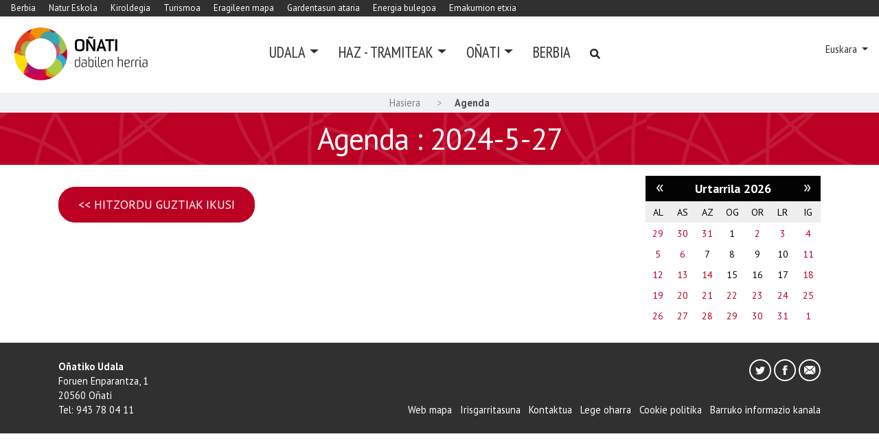

--- FILE ---
content_type: text/html;charset=utf-8
request_url: https://www.xn--oati-gqa.eus/eu/agenda?mode=day&date=2024-5-27
body_size: 10269
content:
<!DOCTYPE html>
<html xmlns="http://www.w3.org/1999/xhtml" lang="eu" xml:lang="eu">

<head><meta http-equiv="Content-Type" content="text/html; charset=UTF-8" />
  <!-- Required meta tags -->
  <script id="Cookiebot" src="https://consent.cookiebot.com/uc.js" data-cbid="54d7f49d-fd5b-451b-b5f8-a716204faf84" data-blockingmode="auto" type="text/javascript" data-culture="eu"></script>

  <meta charset="utf-8" />
  <meta name="viewport" content="width=device-width, initial-scale=1, shrink-to-fit=no" />

  <link rel="apple-touch-icon" sizes="57x57" href="/++theme++oinati-theme/img/favicon/apple-icon-57x57.png" />
  <link rel="apple-touch-icon" sizes="60x60" href="/++theme++oinati-theme/img/favicon/apple-icon-60x60.png" />
  <link rel="apple-touch-icon" sizes="72x72" href="/++theme++oinati-theme/img/favicon/apple-icon-72x72.png" />
  <link rel="apple-touch-icon" sizes="76x76" href="/++theme++oinati-theme/img/favicon/apple-icon-76x76.png" />
  <link rel="apple-touch-icon" sizes="114x114" href="/++theme++oinati-theme/img/favicon/apple-icon-114x114.png" />
  <link rel="apple-touch-icon" sizes="120x120" href="/++theme++oinati-theme/img/favicon/apple-icon-120x120.png" />
  <link rel="apple-touch-icon" sizes="144x144" href="/++theme++oinati-theme/img/favicon/apple-icon-144x144.png" />
  <link rel="apple-touch-icon" sizes="152x152" href="/++theme++oinati-theme/img/favicon/apple-icon-152x152.png" />
  <link rel="apple-touch-icon" sizes="180x180" href="/++theme++oinati-theme/img/favicon/apple-icon-180x180.png" />
  <link rel="icon" type="image/png" sizes="192x192" href="/++theme++oinati-theme/img/favicon/android-icon-192x192.png" />
  <link rel="icon" type="image/png" sizes="32x32" href="/++theme++oinati-theme/img/favicon/favicon-32x32.png" />
  <link rel="icon" type="image/png" sizes="96x96" href="/++theme++oinati-theme/img/favicon/favicon-96x96.png" />
  <link rel="icon" type="image/png" sizes="16x16" href="/++theme++oinati-theme/img/favicon/favicon-16x16.png" />
  <link rel="manifest" href="/++theme++oinati-theme/img/favicon/manifest.json" />
  <meta name="msapplication-TileColor" content="#ffffff" />
  <meta name="msapplication-TileImage" content="/ms-icon-144x144.png" />
  <meta name="theme-color" content="#ffffff" />

  <link rel="preconnect" href="https://fonts.gstatic.com" crossorigin="" />
  <link href="https://fonts.googleapis.com/css2?family=PT+Sans+Narrow:wght@400;700&amp;display=swap" rel="preload" as="style" />
  <link href="https://fonts.googleapis.com/css2?family=PT+Sans+Narrow:wght@400;700&amp;display=swap" rel="stylesheet" />
  <link href="https://fonts.googleapis.com/css2?family=PT+Sans:ital,wght@0,400;0,700;1,400;1,700&amp;display=swap" rel="preload" as="style" />
  <link href="https://fonts.googleapis.com/css2?family=PT+Sans:ital,wght@0,400;0,700;1,400;1,700&amp;display=swap" rel="stylesheet" />
  <link href="https://fonts.googleapis.com/css2?family=Lora&amp;display=swap" rel="preload" as="style" />
  <link href="https://fonts.googleapis.com/css2?family=Lora&amp;display=swap" rel="stylesheet" />
  <link href="https://fonts.googleapis.com/css2?family=Oswald:wght@300;400;500;600;700&amp;display=swap" rel="preload" as="style" />
  <link href="https://fonts.googleapis.com/css2?family=Oswald:wght@300;400;500;600;700&amp;display=swap" rel="stylesheet" />
  <link href="https://fonts.googleapis.com/css2?family=Montserrat:wght@300;400;500;600;700&amp;display=swap" rel="preload" as="style" />
  <link href="https://fonts.googleapis.com/css2?family=Montserrat:wght@300;400;500;600;700&amp;display=swap" rel="stylesheet" />

  <link async="" rel="stylesheet" href="https://use.fontawesome.com/releases/v5.3.1/css/all.css" integrity="sha384-mzrmE5qonljUremFsqc01SB46JvROS7bZs3IO2EmfFsd15uHvIt+Y8vEf7N7fWAU" crossorigin="anonymous" />
  <link rel="stylesheet" href="/++theme++oinati-theme/css/app.css?v=2kdf1sdfrrsfes340dheb984qwd2da" />
  <title>Agenda — Oñatiko udala</title>
<meta name="twitter:card" content="summary" /><meta property="og:site_name" content="Oñatiko Udala" /><meta property="og:title" content="Agenda" /><meta property="og:type" content="website" /><meta property="og:description" content="" /><meta property="og:url" content="https://www.xn--oati-gqa.eus/eu/agenda" /><meta property="og:image" content="https://www.xn--oati-gqa.eus/@@site-logo/logo.png" /><meta property="og:image:type" content="image/png" /><meta name="DC.date.created" content="2020-09-17T10:04:37+01:00" /><meta name="DC.date.modified" content="2025-11-10T10:58:36+01:00" /><meta name="DC.type" content="Bilduma" /><meta name="DC.format" content="text/plain" /><meta name="DC.language" content="eu" /><meta name="DC.date.valid_range" content="2020/10/29 - " /><meta name="viewport" content="width=device-width, initial-scale=1" /><meta name="generator" content="Plone - http://plone.com" /><link rel="alternate" hreflang="es" href="https://www.xn--oati-gqa.eus/es/agenda/aggregator" /><link rel="alternate" hreflang="eu" href="https://www.xn--oati-gqa.eus/eu/agenda/aggregator" /><link rel="search" href="https://www.xn--oati-gqa.eus/@@search" title="Bilatu webgunean" /><link rel="canonical" href="https://www.xn--oati-gqa.eus/eu/agenda" /></head>

<body id="visual-portal-wrapper" class="frontend icons-on portaltype-collection section-agenda site-eu subsection-aggregator template-agenda-view thumbs-on userrole-anonymous viewpermission-view" dir="ltr" data-base-url="https://www.xn--oati-gqa.eus/eu/agenda/aggregator" data-view-url="https://www.xn--oati-gqa.eus/eu/agenda/aggregator" data-portal-url="https://www.xn--oati-gqa.eus" data-i18ncatalogurl="https://www.xn--oati-gqa.eus/plonejsi18n" data-pat-plone-modal="{&quot;actionOptions&quot;: {&quot;displayInModal&quot;: false}}" data-pat-pickadate="{&quot;date&quot;: {&quot;selectYears&quot;: 200}, &quot;time&quot;: {&quot;interval&quot;: 5 } }"><header id="mainheader" class="mb-3">
    <div id="mainsubsites">
        <ul class="list-inline ml-3">
            <li class="list-inline-item">
                <a class="text-white" href="/eu/berbia">Berbia</a>
            </li>
            <li class="list-inline-item">
                <a class="text-white" href="http://natureskola.eus/">Natur Eskola</a>
            </li>
            <li class="list-inline-item">
                <a class="text-white" href="https://zubikoakiroldegia.oñati.eus/">Kiroldegia</a>
            </li>
            <li class="list-inline-item">
                <a class="text-white" href="https://www.oñatiturismo.eus/eu/">Turismoa</a>
            </li>
            <li class="list-inline-item">
                <a class="text-white" href="https://www.oñatiekintzakomunitarioa.eus/">Eragileen mapa</a>
            </li>
            <li class="list-inline-item">
                <a class="text-white" href="https://oñati.gipuzkoairekia.eus/eu/">Gardentasun ataria</a>
            </li>
            <li class="list-inline-item">
                <a class="text-white" href="https://energiabulegoa.oñati.eus/">Energia bulegoa</a>
            </li>
            <li class="list-inline-item">
                <a class="text-white" href="https://www.xn--oati-gqa.eus/eu/emakumion-etxia">Emakumion etxia</a>
            </li>
        </ul>
    </div>
    <div class="d-lg-flex justify-content-between">
      <div id="logo" class="pt-2 pt-lg-0 d-none d-lg-block ml-3">
        <a href="https://www.xn--oati-gqa.eus/eu">
          <img src="/++theme++oinati-theme/img/logo.svg" alt="Oñatiko udala" />
        </a>
      </div>
      <nav id="mainmenu" class="navbar navbar-expand-lg pb-0 pr-0 position-static">
    <a class="navbar-brand d-lg-none" href="https://www.xn--oati-gqa.eus/eu">
        <img src="/++theme++oinati-theme/img/logo.svg" />
    </a>
    <button class="navbar-toggler" type="button" data-toggle="collapse" data-target="#navbarSupportedContent" aria-controls="navbarSupportedContent" aria-expanded="false" aria-label="Toggle navigation">
        <span class="navbar-toggler-icon">
            <img src="/++theme++oinati-theme/img/i_menu.svg" />
        </span>
    </button>

    <div class="collapse navbar-collapse" id="navbarSupportedContent">
        <ul class="navbar-nav mr-auto text-left">
            
                
                <li class="nav-item dropdown position-static">
                    <a class="nav-link text-uppercase dropdown-toggle" href="#" id="navbarDropdown" role="button" data-toggle="dropdown" aria-haspopup="true" aria-expanded="false">Udala</a>
                    <div class="dropdown-menu" aria-labelledby="navbarDropdown">
                        <div class="container">
<div class="row">
<div class="col-lg-12">
<div class="row">
<div class="col-lg-3">
<h4>UDAL EGITURA</h4>
<ul>
<li><a data-linktype="internal" data-val="879179bf484c7b3c3d90b34489919e64" href="https://www.xn--oati-gqa.eus/eu/udala">Oñatiko Udala</a></li>
<li><a data-linktype="internal" data-val="70f7636854406c36d4c71ae22332599f" href="https://www.xn--oati-gqa.eus/eu/udala/udalbatzarra">Udalbatza</a></li>
<li><a data-linktype="internal" data-val="6a512161eb92d292d6706a51b3434cf9" href="https://www.xn--oati-gqa.eus/eu/udala/gobernu-batzordea">Tokiko Gobernua</a></li>
<li><a data-linktype="internal" data-val="639fd30c7811a1604da966c913408fdc" href="https://www.xn--oati-gqa.eus/eu/udala/udal-batzordeak">Batzordeak</a></li>
<li><a data-linktype="internal" data-val="8c1513dd322805d7220179414f89779c" href="https://www.xn--oati-gqa.eus/eu/udala/telefono-eta-helbideak">Bulegoak eta arduradunak</a></li>
<li><a data-linktype="internal" data-val="1dcb928ffe79461eb4ee2f8537654dc1" href="https://www.xn--oati-gqa.eus/eu/udala/sailak">Sailak (+)</a></li>
<li> </li>
<li> </li>
<li> </li>
<li><a data-linktype="internal" data-val="879179bf484c7b3c3d90b34489919e64" href="https://www.xn--oati-gqa.eus/eu/udala"><strong>&gt;&gt; Oñatiko Udala</strong></a></li>
</ul>
<p> </p>
</div>
<div class="col-lg-3">
<h4>UDAL INFORMAZIOA</h4>
<ul>
<li><a data-linktype="internal" data-val="aaaea1e54bacfc17df2003f305e02d55" href="https://www.xn--oati-gqa.eus/eu/udala/ordenantzak">Ordenantzak</a></li>
<li><a data-linktype="external" data-val="https://oñati.gipuzkoairekia.eus/eu/" href="https://oñati.gipuzkoairekia.eus/eu/">Gardentasun ataria</a></li>
<li><a data-linktype="internal" data-val="772b4d8fd244f224e774737c6804cb11" href="https://www.xn--oati-gqa.eus/eu/udala/iragarkiak">Iragarkiak</a></li>
<li><a data-linktype="internal" data-val="16797ac07e3142d195a7ff33b6b17a76" href="https://www.xn--oati-gqa.eus/eu/udala/argitalpenak">Argitalpenak</a></li>
<li><a data-linktype="internal" data-val="bee952cf86f44591af57b9e5c6dca3dc" href="https://www.xn--oati-gqa.eus/eu/udala/inbentarioak/bide-publikoen-inbentarioa">Bide publikoen inbentarioa</a></li>
<li><a data-linktype="external" data-val="https://herrigis.gis-cdn.net/oinati/" href="https://herrigis.gis-cdn.net/oinati/">Mapa interaktiboa</a></li>
<li><a data-linktype="external" data-val="https://herrigis.gis-cdn.net/oinati/geoOinati/" href="https://herrigis.gis-cdn.net/oinati/geoOinati/">GeoOñati geoataria</a></li>
</ul>
</div>
<div class="col-lg-6">
<h4>UDAL ZERBITZUAK</h4>
<div class="row">
<div class="col-lg-6">
<ul>
<li><a data-linktype="internal" data-val="dfabccc53d444b44bd66bf18abc03c59" href="https://www.xn--oati-gqa.eus/eu/udala/zerbitzuak/liburutegia">Liburutegia</a></li>
<li><a data-linktype="internal" data-val="6b8ef4b7820d4239ad15ea32ec8f8799" href="https://www.xn--oati-gqa.eus/eu/udala/zerbitzuak/zinea">Zinea</a></li>
<li><a data-linktype="internal" data-val="f65ed1cf937742f185b7309aa7ca8837" href="https://www.xn--oati-gqa.eus/eu/udala/zerbitzuak/herribusa">Herribusa</a></li>
<li><a data-linktype="internal" data-val="2c2445a90a46445a8a813f17c85cbdde" href="https://www.xn--oati-gqa.eus/eu/udala/zerbitzuak/santa-ana">Santa Ana</a></li>
<li><a data-linktype="internal" data-val="7c7e6efc182c460180f13fa0b9c81b50" href="https://www.xn--oati-gqa.eus/eu/udala/zerbitzuak/kiroldegia">Kiroldegia</a></li>
<li><a data-linktype="internal" data-val="ba17d80925864a3298ec5d404cc335e0" href="https://www.xn--oati-gqa.eus/eu/udala/zerbitzuak/gaztelekua">Gaztelekua</a></li>
<li><a data-linktype="internal" data-val="94a6395f880a40dab8ec8db58fb23e56" href="https://www.xn--oati-gqa.eus/eu/udala/zerbitzuak/ludoteka">Ludoteka</a></li>
<li><a data-linktype="internal" data-val="87635a450ec24d14b8334b65e49c11ae" href="https://www.xn--oati-gqa.eus/eu/udala/zerbitzuak/azkoagain">Azkoagain</a></li>
</ul>
</div>
<div class="col-lg-6">
<ul>
<li><a data-linktype="internal" data-val="e35e77c3e2a04c33a6f283e8dd8d4de0" href="https://www.xn--oati-gqa.eus/eu/udala/zerbitzuak/euskaltegia">Euskaltegia</a></li>
<li><a data-linktype="internal" data-val="9494dd1b6c7c4f0c9601797d302d8192" href="https://www.xn--oati-gqa.eus/eu/udala/zerbitzuak/txipistin">Txipistin</a></li>
<li><a data-linktype="internal" data-val="91c6d03b068e46aea16e82b413b4c644" href="https://www.xn--oati-gqa.eus/eu/udala/zerbitzuak/auzoko">Auzoko</a></li>
<li><a data-linktype="internal" data-val="80158644f08246eb9068ac80b014530f" href="https://www.xn--oati-gqa.eus/eu/udala/zerbitzuak/xirrika">Xirrika</a></li>
<li><a data-linktype="internal" data-val="3b1cdb5a9e35473d9c13236a151f3ac2" href="https://www.xn--oati-gqa.eus/eu/udala/zerbitzuak/jabetze-eskola">Jabetze eskola</a></li>
<li><a data-linktype="internal" data-val="b2dc6b0f4feb48168e91e5379f790ee2" href="https://www.xn--oati-gqa.eus/eu/udala/zerbitzuak/turismo-bulegoa">Turismo bulegoa</a></li>
<li><a data-linktype="internal" data-val="cfb0eabe3e24462abf328d3e947d7ec0" href="https://www.xn--oati-gqa.eus/eu/udala/zerbitzuak/natur-eskola">Natur Eskola</a></li>
<li><a data-linktype="internal" data-val="38984e21a4de466b96315d7b3cab5dab" href="https://www.xn--oati-gqa.eus/eu/udala/zerbitzuak/haz-herritarren-arreta-zerbitzua">HAZ Bulegoa</a></li>
<li> </li>
<li><a data-linktype="internal" data-val="fc0970db9ec7449a8d9618f94544cb49" href="https://www.xn--oati-gqa.eus/eu/udala/zerbitzuak"><strong>&gt;&gt; Zerbitzu guztiak</strong></a></li>
</ul>
</div>
</div>
</div>
</div>
</div>
</div>
</div>
                    </div>
                </li>
            
                
                <li class="nav-item dropdown position-static">
                    <a class="nav-link text-uppercase dropdown-toggle" href="#" id="navbarDropdown" role="button" data-toggle="dropdown" aria-haspopup="true" aria-expanded="false">HAZ - Tramiteak</a>
                    <div class="dropdown-menu" aria-labelledby="navbarDropdown">
                        <div class="container">
<div class="row">
<div class="col-lg-8 offset-lg-2">
<div class="row">
<div class="col-lg-4">
<h4>ERABILIENAK</h4>
<ul>
<li><a data-linktype="internal" data-val="e45371ef3d514a799464f8d1ab622d2a" href="https://www.xn--oati-gqa.eus/eu/tramiteak/izapide-ohikoenak">Inprimaki erabilienak</a></li>
<li><a data-linktype="external" data-val="https://uzt.gipuzkoa.eus/WAS/AYTO/USCServicioCiudadanoVer15WEB/home.do?ayto=059" href="https://uzt.gipuzkoa.eus/WAS/AYTO/USCServicioCiudadanoVer15WEB/home.do?ayto=059">Egoitza elektronikoa</a></li>
<li><a data-linktype="internal" data-val="f049ec9436f44af991895bb91446f6d6" href="https://www.xn--oati-gqa.eus/eu/tramiteak/bakq">B@KQ</a></li>
</ul>
</div>
<div class="col-lg-4">
<h4>UDAL TRAMITEAK</h4>
<ul>
<li><a data-linktype="internal" data-val="bb736833757b45f593cb27378e77a5df" href="https://www.xn--oati-gqa.eus/eu/tramiteak/tasa-eta-zergak">Tasa eta zergak</a></li>
<li><a data-linktype="internal" data-val="2ff32fc5529b019deefed313731a1bcb" href="https://www.xn--oati-gqa.eus/eu/tramiteak/diru-laguntzak">Diru laguntzak</a></li>
<li><a data-linktype="internal" data-val="e98e5c8441a33daaaac581d55144a01f" href="https://www.xn--oati-gqa.eus/eu/tramiteak/hirigintza-tramiteak">Hirigintzako tramiteak</a></li>
</ul>
</div>
<div class="col-lg-4">
<h4>PROZEDURA ADMINISTRATIBOAK</h4>
<ul>
<li><a data-linktype="internal" data-val="94b380919a69431d85d3095b3ad09657" href="https://www.xn--oati-gqa.eus/eu/tramiteak/kontratatzailearen-profila">Kontratatzailearen profila</a></li>
<li><a data-linktype="internal" data-val="0595389aa3b8456e861f35aff8521982" href="https://www.xn--oati-gqa.eus/eu/tramiteak/lan-eskaintza-publikoa">Hautaketa prozesuak</a></li>
<li><a data-linktype="internal" data-val="a686c02057f1476bacf5f37a6c7e759f" href="https://www.xn--oati-gqa.eus/eu/tramiteak/fakturazio-elektronikoa">Fakturazio elektronikoa</a></li>
</ul>
<p> </p>
</div>
<div class="col-lg-12">
<p><strong><a data-linktype="internal" data-val="df5c11ae64ec41505f4621a693bb5529" href="https://www.xn--oati-gqa.eus/eu/tramiteak"> &gt;&gt; Ikus tramite guztiak</a></strong></p>
<p><strong><a class="align-right" data-linktype="internal" data-val="38984e21a4de466b96315d7b3cab5dab" href="https://www.xn--oati-gqa.eus/eu/udala/zerbitzuak/haz-herritarren-arreta-zerbitzua">&gt;&gt; Herritarren Arreta Zerbitzua</a></strong></p>
</div>
</div>
</div>
</div>
</div>
                    </div>
                </li>
            
                
                <li class="nav-item dropdown position-static">
                    <a class="nav-link text-uppercase dropdown-toggle" href="#" id="navbarDropdown" role="button" data-toggle="dropdown" aria-haspopup="true" aria-expanded="false">Oñati</a>
                    <div class="dropdown-menu" aria-labelledby="navbarDropdown">
                        <div class="container">
<div class="row">
<div class="col-lg-8 offset-lg-2">
<div class="row">
<div class="col-lg-4">
<h4>HISTORIA</h4>
<ul>
<li><a data-linktype="internal" data-val="ffda1c542e5cc4fa7675b9669d585095" href="https://www.xn--oati-gqa.eus/eu/onati/historia">Oñatiko historia</a></li>
<li><a data-linktype="internal" data-val="a9d70d31f175a3763f76fd950eed5867" href="https://www.xn--oati-gqa.eus/eu/onati/historia/historiaurrea">Historiaurrea</a></li>
<li><a data-linktype="internal" data-val="b1509ec6a5ec481a4c53da17643e5c2b" href="https://www.xn--oati-gqa.eus/eu/onati/historia/onatiko-jaurerria-eta-konterria">Konderria</a></li>
<li><a data-linktype="internal" data-val="56b9af35d963ec5970f44107438dc54d" href="https://www.xn--oati-gqa.eus/eu/onati/historia/xx.-mendea">XX. mendea</a></li>
</ul>
</div>
<div class="col-lg-4">
<h4>ONDAREA</h4>
<ul>
<li><a data-linktype="internal" data-val="72eaabb7088748efbb5a7246ce242413" href="https://www.xn--oati-gqa.eus/eu/onati/onatiko-ondarea">Oñatiko ondarea</a></li>
<li><a data-linktype="internal" data-val="7711b63151b150d5656e029ade8e6424" href="https://www.xn--oati-gqa.eus/eu/onati/onatiko-ondarea/onatiko-armarria">Armarria</a></li>
<li><a data-linktype="internal" data-val="5c4588475f5a945d43bad92e354956b3" href="https://www.xn--oati-gqa.eus/eu/onati/onatiko-ondarea/artxiboak-onatiko-ondare-dokumentala">Artxiboak</a></li>
</ul>
</div>
<div class="col-lg-4">
<h4>BESTE BATZUK</h4>
<ul>
<li><a data-linktype="internal" data-val="393b1245a6789c2c5dbff18fbebca735" href="https://www.xn--oati-gqa.eus/eu/onati/auzoak">Auzoak</a></li>
<li><a data-linktype="internal" data-val="864045183e0c1f432db4e8bd74f470ba" href="https://www.xn--oati-gqa.eus/eu/onati/anaitzeak">Anaitzeak</a></li>
</ul>
</div>
</div>
</div>
</div>
</div>
                    </div>
                </li>
            
                <li class="nav-item">
                    <a class="nav-link text-uppercase" href="/eu/berbia/">Berbia</a>
                </li>
                
            

            <li class="nav-item nav-search-link">
                <a class="nav-link text-uppercase" href="https://www.xn--oati-gqa.eus/eu/@@search">
                    <svg width="16" height="16" viewbox="0 0 16 16" fill="none" xmlns="http://www.w3.org/2000/svg">
                        <path d="M14.7949 13.8535C15.0586 14.1465 15.0586 14.5859 14.7656 14.8496L13.9453 15.6699C13.6816 15.9629 13.2422 15.9629 12.9492 15.6699L10.0488 12.7695C9.90234 12.623 9.84375 12.4473 9.84375 12.2715V11.7734C8.78906 12.5938 7.5 13.0625 6.09375 13.0625C2.72461 13.0625 0 10.3379 0 6.96875C0 3.62891 2.72461 0.875 6.09375 0.875C9.43359 0.875 12.1875 3.62891 12.1875 6.96875C12.1875 8.4043 11.6895 9.69336 10.8984 10.7188H11.3672C11.543 10.7188 11.7188 10.8066 11.8652 10.9238L14.7949 13.8535ZM6.09375 10.7188C8.14453 10.7188 9.84375 9.04883 9.84375 6.96875C9.84375 4.91797 8.14453 3.21875 6.09375 3.21875C4.01367 3.21875 2.34375 4.91797 2.34375 6.96875C2.34375 9.04883 4.01367 10.7188 6.09375 10.7188Z" fill="#333333"></path>
                        <path d="M14.7949 13.8535C15.0586 14.1465 15.0586 14.5859 14.7656 14.8496L13.9453 15.6699C13.6816 15.9629 13.2422 15.9629 12.9492 15.6699L10.0488 12.7695C9.90234 12.623 9.84375 12.4473 9.84375 12.2715V11.7734C8.78906 12.5938 7.5 13.0625 6.09375 13.0625C2.72461 13.0625 0 10.3379 0 6.96875C0 3.62891 2.72461 0.875 6.09375 0.875C9.43359 0.875 12.1875 3.62891 12.1875 6.96875C12.1875 8.4043 11.6895 9.69336 10.8984 10.7188H11.3672C11.543 10.7188 11.7188 10.8066 11.8652 10.9238L14.7949 13.8535ZM6.09375 10.7188C8.14453 10.7188 9.84375 9.04883 9.84375 6.96875C9.84375 4.91797 8.14453 3.21875 6.09375 3.21875C4.01367 3.21875 2.34375 4.91797 2.34375 6.96875C2.34375 9.04883 4.01367 10.7188 6.09375 10.7188Z" fill="black" fill-opacity="0.2"></path>
                    </svg>
                </a>
            </li>

            <li class="nav-item dropdown d-lg-none mobile-language">
                
                    <a class="nav-link text-uppercase dropdown-toggle" href="#" id="navbarDropdownLanguage" role="button" data-toggle="dropdown" aria-haspopup="true" aria-expanded="false">Euskara</a>
                
                    
                

                <div class="dropdown-menu" aria-labelledby="navbarDropdownLanguage">
                    
                        
                    
                        <a class="dropdown-item" title="Español" href="https://www.xn--oati-gqa.eus/@@multilingual-selector/635af27a273c4cd680e97cadb57cd778/es?mode:bytes=b%27day%27&amp;date:bytes=b%272024-5-27%27&amp;set_language=es">Español</a>
                    
                </div>
            </li>
        </ul>
    </div>
</nav>
      <div id="languageselector" class="mr-3 align-self-center d-none d-lg-block text-right">
  <div class="dropdown">
    
      
        
          <a class="dropdown-toggle" href="#" role="button" id="dropdownMenuLink" data-toggle="dropdown" aria-haspopup="true" aria-expanded="false">
            Euskara
          </a>
        
        
        
      
    
      
        
        
        
      
    
    <div class="dropdown-menu" aria-labelledby="dropdownMenuLink" x-placement="bottom-start" style="&#10;        position: absolute;&#10;        transform: translate3d(1063px, 37px, 0px);&#10;        top: 0px;&#10;        left: 0px;&#10;        will-change: transform;&#10;      ">
      
        
      
        
          <a class="dropdown-item" href="https://www.xn--oati-gqa.eus/@@multilingual-selector/635af27a273c4cd680e97cadb57cd778/es?mode=day&amp;date=2024-5-27&amp;set_language=es" title="Español">Español</a>
        
      
    </div>
  </div>
</div>
    </div>
  </header><div id="portal-breadcrumbs" class="d-none d-sm-block small">
    <div class="container">
      <ol aria-labelledby="breadcrumbs-you-are-here" class="breadcrumb">
        <li id="breadcrumbs-home" class="breadcrumb-item">
          <a href="https://www.xn--oati-gqa.eus/eu">Hasiera</a>
        </li>
        <li class="breadcrumb-item" id="breadcrumbs-1">
          
            
            <span id="breadcrumbs-current">Agenda</span>
          
        </li>
      </ol>
    </div>
  </div><div id="global_statusmessage" class="container">
      
      <div>
      </div>
    </div><main id="content">
      <header id="header-container" class="mb-3">
        <h1 class="documentFirstHeading text-center">
          Agenda
          : 2024-5-27
          
          
        </h1>
      </header>
      <div class="container">
        <div class="row">
          <div id="column-content" class="col-sm-12">
            <section id="content-container">
              <div class="row">
                

                <div class="col-lg-9 mt-3 mb-5">
                  <a class="btn btn-primary mb-5" href="https://www.xn--oati-gqa.eus/eu/agenda/aggregator">&lt;&lt; Hitzordu guztiak ikusi</a>
                      
                      

    <!-- Navigation -->




                </div>
                <div class="col-lg-3 col-12 mt-5 mt-md-0">
                  
<div class="portletWrapper" id="portletwrapper-706c6f6e652e7269676874636f6c756d6e0a636f6e746578740a2f506c6f6e652f65752f6167656e64612f61676772656761746f720a63616c656e646172" data-portlethash="706c6f6e652e7269676874636f6c756d6e0a636f6e746578740a2f506c6f6e652f65752f6167656e64612f61676772656761746f720a63616c656e646172">
<section class="portlet portletCalendar" role="section">

  <header class="portletHeader">
    <a href="?month=12&amp;year=2025" rel="nofollow" class="calendarPrevious pat-contentloader" title="Aurreko hilea" data-year="2025" data-month="12" data-pat-contentloader="{&quot;url&quot;: &quot;https://www.xn--oati-gqa.eus/@@render-portlet?portlethash=706c6f6e652e7269676874636f6c756d6e0a636f6e746578740a2f506c6f6e652f65752f6167656e64612f61676772656761746f720a63616c656e646172&amp;year=2025&amp;month=12&quot;, &quot;target&quot;: &quot;#portletwrapper-706c6f6e652e7269676874636f6c756d6e0a636f6e746578740a2f506c6f6e652f65752f6167656e64612f61676772656761746f720a63616c656e646172 &gt; *&quot;}">«</a>

    Urtarrila 2026

    <a href="?month=2&amp;year=2026" rel="nofollow" class="calendarNext pat-contentloader" title="Hurrengo hilea" data-year="2026" data-month="2" data-pat-contentloader="{&quot;url&quot;: &quot;https://www.xn--oati-gqa.eus/@@render-portlet?portlethash=706c6f6e652e7269676874636f6c756d6e0a636f6e746578740a2f506c6f6e652f65752f6167656e64612f61676772656761746f720a63616c656e646172&amp;year=2026&amp;month=2&quot;, &quot;target&quot;: &quot;#portletwrapper-706c6f6e652e7269676874636f6c756d6e0a636f6e746578740a2f506c6f6e652f65752f6167656e64612f61676772656761746f720a63616c656e646172 &gt; *&quot;}">»</a>
  </header>

  <section class="portletContent">
    <table class="ploneCalendar" summary="Egutegia">
      <caption class="hiddenStructure">month-1</caption>
      <thead>
        <tr class="weekdays">
          <th scope="col">Al</th>
        
          <th scope="col">As</th>
        
          <th scope="col">Az</th>
        
          <th scope="col">Og</th>
        
          <th scope="col">Or</th>
        
          <th scope="col">Lr</th>
        
          <th scope="col">Ig</th>
        </tr>
      </thead>
      <tbody>
        <tr>
          
          <td class="event cal_next_month cal_has_events">
            
            
            <a href="https://www.xn--oati-gqa.eus/eu/agenda?mode=day&amp;date=2025-12-29" title="Txaloka Ludotekako ekintza bereziak 10:00,  Olaiturrin | Magia-poteoa 12:00,  Foruen Enparantzan | Magia gala 17:30,  Gaztelekuan">29</a>

          </td>
          
          <td class="event cal_next_month cal_has_events">
            
            
            <a href="https://www.xn--oati-gqa.eus/eu/agenda?mode=day&amp;date=2025-12-30" title="Txaloka Ludotekako ekintza bereziak 10:00,  Olaiturrin | Gabonetako Areto futbol txapelketa 10:00,  Zubikoa Kiroldegian | “Puja... Hutsetik bizira” 18:00,  Kultur etxeko erakusketa gelan">30</a>

          </td>
          
          <td class="event cal_next_month cal_has_events">
            
            
            <a href="https://www.xn--oati-gqa.eus/eu/agenda?mode=day&amp;date=2025-12-31" title="Gabonetako Areto futbol txapelketa 10:00,  Zubikoa Kiroldegian | 2025 ixa 2026 San Silbestre lasterketa herrikoia 16:00,  Foruen Enparantzan | “Puja... Hutsetik bizira” 18:00,  Kultur etxeko erakusketa gelan | Musika Bandaren kalejira 19:00,  Foruen Enparantzatik abiatuta">31</a>

          </td>
          
          <td class="event">
            
            <span>1</span>
            

          </td>
          
          <td class="event cal_has_events">
            
            
            <a href="https://www.xn--oati-gqa.eus/eu/agenda?mode=day&amp;date=2026-1-2" title="Topalekuko Gabonetako ekintzak 11:00,  Gaztelekutik irtenda | Gabonetako jolas parkea 11:00,  Zubikoa kiroldegia | Kuboko Gabonetako ekintzak 17:00,  Gaztelekuko Kuboan eta kanpoaldean | Zinema euskaraz! 17:00,  Kultur etxeko zinema aretoan | Gabonak San Martin Egoitzan 17:00,  San Martin egoitzan | Euskal eta europar zinemako perlak 19:30,  Kultur etxeko zinema aretoan">2</a>

          </td>
          
          <td class="event cal_has_events">
            
            
            <a href="https://www.xn--oati-gqa.eus/eu/agenda?mode=day&amp;date=2026-1-3" title="Gabonetako jolas parkea 11:00,  Zubikoa kiroldegia">3</a>

          </td>
          
          <td class="event cal_has_events">
            
            
            <a href="https://www.xn--oati-gqa.eus/eu/agenda?mode=day&amp;date=2026-1-4" title="“Materia: izena duen guztia da” 19:00,  Santa Ana antzokian">4</a>

          </td>
          
        </tr>
        <tr>
          
          <td class="event cal_has_events">
            
            
            <a href="https://www.xn--oati-gqa.eus/eu/agenda?mode=day&amp;date=2026-1-5" title="Gabonak San Martin Egoitzan 17:00,  San Martin egoitzan | Meltxor, Gaspar eta Baltasarren kalejira eta harrera 18:30,  Santa Ana antzokian | Errege bezperako bertso saioa 19:00,  Zubikoa Kiroldegiko pilotalekuan">5</a>

          </td>
          
          <td class="event cal_has_events">
            
            
            <a href="https://www.xn--oati-gqa.eus/eu/agenda?mode=day&amp;date=2026-1-6" title="“Vienako emozioak” 11:00,  Zubikoa kiroldegiko pilotalekuan | Euskal eta europar zinemako perlak 19:30,  Kultur etxeko zinema aretoan">6</a>

          </td>
          
          <td class="event">
            
            <span>7</span>
            

          </td>
          
          <td class="event">
            
            <span>8</span>
            

          </td>
          
          <td class="event">
            
            <span>9</span>
            

          </td>
          
          <td class="event">
            
            <span>10</span>
            

          </td>
          
          <td class="event cal_has_events">
            
            
            <a href="https://www.xn--oati-gqa.eus/eu/agenda?mode=day&amp;date=2026-1-11" title="“Neguko izarrak” 12:30,  Gaztelekuan">11</a>

          </td>
          
        </tr>
        <tr>
          
          <td class="event cal_has_events">
            
            
            <a href="https://www.xn--oati-gqa.eus/eu/agenda?mode=day&amp;date=2026-1-12" title="Sancti Spiritus Unibertsitatearen birgaitze proiektua 17:30,  Sancti Spiritus Unibertsitatea">12</a>

          </td>
          
          <td class="event cal_has_events">
            
            
            <a href="https://www.xn--oati-gqa.eus/eu/agenda?mode=day&amp;date=2026-1-13" title="Tertulixan euskaraz 18:00,  Liburutegian | “Antzinako euskal lanbideak” 18:30,  Pake Leku elkartean | “Txillarreko sukaldaria” liburuaren aurkezpena eta dokumentalaren emanaldia 19:00,  Kultur etxeko zinema aretoan">13</a>

          </td>
          
          <td class="event cal_has_events">
            
            
            <a href="https://www.xn--oati-gqa.eus/eu/agenda?mode=day&amp;date=2026-1-14" title="Euskararen historia soziala XVII. eta XVIII. mendeetan 10:00,  Santa Ana antzokian">14</a>

          </td>
          
          <td class="event">
            
            <span>15</span>
            

          </td>
          
          <td class="event">
            
            <span>16</span>
            

          </td>
          
          <td class="event">
            
            <span>17</span>
            

          </td>
          
          <td class="event cal_has_events">
            
            
            <a href="https://www.xn--oati-gqa.eus/eu/agenda?mode=day&amp;date=2026-1-18" title="Mendi irteera: Bizkaiako kostaldea - GR 123 07:00,  Postetxean | “Nor naizen baneki” 19:00,  Santa Ana antzokian">18</a>

          </td>
          
        </tr>
        <tr>
          
          <td class="event cal_has_events">
            
            
            <a href="https://www.xn--oati-gqa.eus/eu/agenda?mode=day&amp;date=2026-1-19" title="Pentsio duinak eskatzeko elkarretaratzea 12:00,  Foruen Enparantza | HIK: Haurren Irakurketa Kluba 17:00,  Liburutegian | Habitat -Euskaldunon historia mapen bitartez 18:00,  Kultur etxeko erakusketa gelan">19</a>

          </td>
          
          <td class="event cal_has_events">
            
            
            <a href="https://www.xn--oati-gqa.eus/eu/agenda?mode=day&amp;date=2026-1-20" title="Habitat -Euskaldunon historia mapen bitartez 18:00,  Kultur etxeko erakusketa gelan">20</a>

          </td>
          
          <td class="event cal_has_events">
            
            
            <a href="https://www.xn--oati-gqa.eus/eu/agenda?mode=day&amp;date=2026-1-21" title="Habitat -Euskaldunon historia mapen bitartez 18:00,  Kultur etxeko erakusketa gelan">21</a>

          </td>
          
          <td class="event cal_has_events">
            
            
            <a href="https://www.xn--oati-gqa.eus/eu/agenda?mode=day&amp;date=2026-1-22" title="Habitat -Euskaldunon historia mapen bitartez 18:00,  Kultur etxeko erakusketa gelan">22</a>

          </td>
          
          <td class="event cal_has_events">
            
            
            <a href="https://www.xn--oati-gqa.eus/eu/agenda?mode=day&amp;date=2026-1-23" title="Habitat -Euskaldunon historia mapen bitartez 18:00,  Kultur etxeko erakusketa gelan | “Sorgina, banaiz” 18:30,  Kultur etxeko zinema aretoan | Asteburuko zinema: urtarrilaren 23tik 26ra 22:00,  Kultur etxeko zinema aretoan">23</a>

          </td>
          
          <td class="event cal_has_events">
            
            
            <a href="https://www.xn--oati-gqa.eus/eu/agenda?mode=day&amp;date=2026-1-24" title="Haur eta gaztetxoentzako zine emanaldiak 17:00,  Kultur etxeko zinema aretoan | Asteburuko zinema: urtarrilaren 23tik 26ra 22:00,  Kultur etxeko zinema aretoan">24</a>

          </td>
          
          <td class="event today cal_has_events">
            
            
            <a href="https://www.xn--oati-gqa.eus/eu/agenda?mode=day&amp;date=2026-1-25" title="Asteburuko zinema: urtarrilaren 23tik 26ra 19:30,  Kultur etxeko zinema aretoan | Irteera-ibilaldia: Garañoko gaztelua 08:00,  Olakuan | Haur eta gaztetxoentzako zine emanaldiak 17:00,  Kultur etxeko zinema aretoan | KIMU 17:00,  Santa Ana antzokian | Asteburuko zinema: urtarrilaren 23tik 26ra 19:30,  Kultur etxeko zinema aretoan">25</a>

          </td>
          
        </tr>
        <tr>
          
          <td class="event cal_has_events">
            
            
            <a href="https://www.xn--oati-gqa.eus/eu/agenda?mode=day&amp;date=2026-1-26" title="Pentsio duinak eskatzeko elkarretaratzea 12:00,  Foruen Enparantza | Pentsio duinak eskatzeko elkarretaratzea 12:00,  Foruen Enparantza | Korrikako Herri Batzordea eratzeko deialdia 17:30,  Euskaldun berria gelan | Herriguneko Auzo jaiak antolatzeko bilera deialdia 18:30,  Udaletxean | Asteburuko zinema: urtarrilaren 23tik 26ra 19:30,  Kultur etxeko zinema aretoan">26</a>

          </td>
          
          <td class="event cal_has_events">
            
            
            <a href="https://www.xn--oati-gqa.eus/eu/agenda?mode=day&amp;date=2026-1-27" title="Komikia tertulixan 18:30,  Kultur etxeko bilera gelan | Baserri ingurunean sortutako plastikoen bilketa 19:15,  Herrian zehar">27</a>

          </td>
          
          <td class="event cal_has_events">
            
            
            <a href="https://www.xn--oati-gqa.eus/eu/agenda?mode=day&amp;date=2026-1-28" title="Euskaldune ixetie indixue ixetielakue da 10:00,  Santa Ana antzokian | Bakardadeari buruzko hitzaldia: Komunitateak daukan zeregina 18:00,  Kultura etxean | “Panfleto bat atzenduraren kontra” liburuaren aurkezpena eta solasaldia 18:30,  Kultur etxean">28</a>

          </td>
          
          <td class="event cal_has_events">
            
            
            <a href="https://www.xn--oati-gqa.eus/eu/agenda?mode=day&amp;date=2026-1-29" title="Ostegun kontalariak Ines Bengoaren eskutik 18:00,  Haur liburutegian | Zine klub emanaldia 19:30,  Kultur etxeko zinema aretoan">29</a>

          </td>
          
          <td class="event cal_has_events">
            
            
            <a href="https://www.xn--oati-gqa.eus/eu/agenda?mode=day&amp;date=2026-1-30" title="Asteburuko zinema: urtarrilaren 30etik otsailaren 2ra 22:00,  Kultur etxeko zinema aretoan">30</a>

          </td>
          
          <td class="event cal_has_events">
            
            
            <a href="https://www.xn--oati-gqa.eus/eu/agenda?mode=day&amp;date=2026-1-31" title="CD Bidasoa vs CB Villa de Aranda 18:00,  Zubikoa kiroldegia | Asteburuko zinema: urtarrilaren 30etik otsailaren 2ra 19:30,  Kultur etxeko zinema aretoan | Asteburuko zinema: urtarrilaren 30etik otsailaren 2ra 22:00,  Kultur etxeko zinema aretoan | Lukiek eta Burutik taldeak zuzenean 22:00,  Gaztelekuan">31</a>

          </td>
          
          <td class="event cal_next_month cal_has_events">
            
            
            <a href="https://www.xn--oati-gqa.eus/eu/agenda?mode=day&amp;date=2026-2-1" title="Asteburuko zinema: urtarrilaren 30etik otsailaren 2ra 19:30,  Kultur etxeko zinema aretoan">1</a>

          </td>
          
        </tr>
      </tbody>
    </table>
  </section>
</section>

</div>


                </div>
              </div>
            </section>
          </div>
        </div>
      </div>
    </main><footer id="mainfooter" class="bg-secondary py-4">
    <div class="container d-flex flex-column flex-sm-row justify-content-sm-between">
      <div class="footer-info">
    
        <p class="text-white m-0">
            <strong>Oñatiko Udala</strong><br />
            Foruen Enparantza, 1 <br />
            20560 Oñati<br />
            <span class="d-none d-sm-block">Tel: 943 78 04 11</span>
            <a href="tel://943780411" class="d-sm-none text-white">Tel: 943 78 04 11</a>
        </p>
    
    
</div>

      <div class="d-flex flex-column justify-content-between align-items-sm-end">
        <div class="social-links my-3 m-md-0">
    
        <a href="https://twitter.com/BerbiaOnati"><img src="/++theme++oinati-theme/img/twitter.svg" alt="" /></a>
        <a href="https://www.facebook.com/Berbia-O%C3%B1ati-1411990589094416/"><img src="/++theme++oinati-theme/img/facebook.svg" alt="" /></a>
        <a href="/eu/tramiteak/galdetu-udalari"><img src="/++theme++oinati-theme/img/email.svg" alt="" /></a>
    
</div>
        <ul id="portal-siteactions" class="list-inline site-actions m-0">

    <li class="list-inline-item" id="siteaction-sitemap"><a href="https://www.xn--oati-gqa.eus/eu/sitemap" class="text-white" title="Web mapa">Web mapa</a></li>
    <li class="list-inline-item" id="siteaction-accessibility"><a href="https://www.xn--oati-gqa.eus/eu/accessibility-info" class="text-white" title="Irisgarritasuna">Irisgarritasuna</a></li>
    <li class="list-inline-item" id="siteaction-contact_eu"><a href="https://www.xn--oati-gqa.eus/eu/tramiteak/galdetu-udalari" class="text-white" title="Kontaktua">Kontaktua</a></li>
    <li class="list-inline-item" id="siteaction-copy_of_contact"><a href="https://www.xn--oati-gqa.eus/eu/lege-oharra" class="text-white" title="Lege oharra">Lege oharra</a></li>
    <li class="list-inline-item" id="siteaction-copy3_of_contact"><a href="https://www.xn--oati-gqa.eus/eu/cookie-politika" class="text-white" title="Cookie politika">Cookie politika</a></li>
    <li class="list-inline-item" id="siteaction-copy5_of_contact"><a href="https://whistleblowersoftware.com/secure/barneinformaziosistema" class="text-white" title="Barruko informazio kanala">Barruko informazio kanala</a></li>
</ul>
      </div>
    </div>
  </footer><div id="footer-javascript">
    <!-- Optional JavaScript -->
    <!-- jQuery first, then Popper.js, then Bootstrap JS -->
    <script src="/++theme++oinati-theme/js/app.js?v=867e45b89a1bf03cced14d876311548fa69b"></script>
  <script type="text/javascript">  var _gaq = _gaq || [];  _gaq.push(['_setAccount', 'UA-264037-8']);  _gaq.push(['_trackPageview']);  (function() {    var ga = document.createElement('script'); ga.type = 'text/javascript'; ga.async = true;    ga.src = ('https:' == document.location.protocol ? 'https://ssl' : 'http://www') + '.google-analytics.com/ga.js';    var s = document.getElementsByTagName('script')[0]; s.parentNode.insertBefore(ga, s);  })();</script>


<!-- Google tag (gtag.js) -->
<script async="" src="https://www.googletagmanager.com/gtag/js?id=G-FX63K35SHY"></script>
<script>
  window.dataLayer = window.dataLayer || [];
  function gtag(){dataLayer.push(arguments);}
  gtag('js', new Date());

  gtag('config', 'G-FX63K35SHY');
</script></div></body>

</html>

--- FILE ---
content_type: text/css; charset=utf-8
request_url: https://www.xn--oati-gqa.eus/++theme++oinati-theme/css/app.css?v=2kdf1sdfrrsfes340dheb984qwd2da
body_size: 42753
content:
@charset "UTF-8";.subsite-partaidetzazko-aurrekontuak #logo{max-width:100%;width:22rem;margin-top:.5em}.subsite-partaidetzazko-aurrekontuak #mainmenu .nav-link{margin-left:1.3rem;font-size:1.3rem}@media (max-width:1200px){.subsite-partaidetzazko-aurrekontuak #logo{width:18rem}.subsite-partaidetzazko-aurrekontuak #mainmenu .nav-link{font-size:1.2rem;margin-left:1.1rem}}.subsite-partaidetzazko-aurrekontuak h1{letter-spacing:0;margin:1rem 0}.subsite-partaidetzazko-aurrekontuak .breadcrumb{align-items:left;justify-content:left}.subsite-partaidetzazko-aurrekontuak header .navbar li a::before{background:#eb5d15 none repeat scroll 0 0}.subsite-partaidetzazko-aurrekontuak #mainmenu .nav-link:hover,.subsite-partaidetzazko-aurrekontuak .navbar li a:active::before,.subsite-partaidetzazko-aurrekontuak .navbar li a:focus::before,.subsite-partaidetzazko-aurrekontuak .navbar li a:hover::before,.subsite-partaidetzazko-aurrekontuak header .navbar li a:hover{color:#eb5d15}.subsite-partaidetzazko-aurrekontuak #mainmenu .navbar-nav .active>.nav-link{border-bottom:none;color:#eb5d15}.subsite-partaidetzazko-aurrekontuak h1,.subsite-partaidetzazko-aurrekontuak h2,.subsite-partaidetzazko-aurrekontuak h3{color:#eb5d15;font-family:arial}.subsite-partaidetzazko-aurrekontuak h2{font-size:2rem;font-weight:400}.subsite-partaidetzazko-aurrekontuak #aurkezpena h2{margin:0}.subsite-partaidetzazko-aurrekontuak #aurkezpena h3{font-size:60px;font-weight:400;margin:0 0 30px 0}.subsite-partaidetzazko-aurrekontuak #prozesuaren-urratsak{margin:3em 0;border-top:5px solid #eb5d15;border-bottom:5px solid #eb5d15;padding:5px 0 1em 0}.subsite-partaidetzazko-aurrekontuak #prozesuaren-urratsak h2{text-align:center;text-transform:uppercase;margin-bottom:1.5em;margin-top:0}.subsite-partaidetzazko-aurrekontuak .fasea1{opacity:.5}.subsite-partaidetzazko-aurrekontuak .fasea2{opacity:.5}.subsite-partaidetzazko-aurrekontuak .fasea3{opacity:.5}.subsite-partaidetzazko-aurrekontuak .fasea4{opacity:.5}.subsite-partaidetzazko-aurrekontuak #prozesuaren-urratsak a{text-decoration:none!important}.subsite-partaidetzazko-aurrekontuak .featured{background:#ede3d3}.subsite-partaidetzazko-aurrekontuak .fasea-number{font-size:60px;width:130px;height:130px;display:inline-block;text-align:center;line-height:95px;font-weight:700;color:transparent;text-indent:-160px}.subsite-partaidetzazko-aurrekontuak .fasea1 .fasea-number{background:url(../img/fase01_2023.png) no-repeat center;background-size:auto;background-size:130px auto}.subsite-partaidetzazko-aurrekontuak .fasea2 .fasea-number{background:url(../img/fase02_2023.png) no-repeat center;background-size:auto;background-size:130px auto}.subsite-partaidetzazko-aurrekontuak .fasea3 .fasea-number{background:url(../img/fase03_2023.png) no-repeat center;background-size:auto;background-size:130px auto}.subsite-partaidetzazko-aurrekontuak .fasea4 .fasea-number{background:url(../img/fase04_2023.png) no-repeat center;background-size:auto;background-size:120px auto}.subsite-partaidetzazko-aurrekontuak .fasea-number-title{font-size:28px;text-transform:uppercase;line-height:55px}.subsite-partaidetzazko-aurrekontuak .featured a h3{text-align:left;text-transform:uppercase;padding:15px;background:0 0!important;display:block;font-size:24px;font-weight:700}.subsite-partaidetzazko-aurrekontuak .featured a p{padding:15px;color:#333;font-weight:700}.subsite-partaidetzazko-aurrekontuak .fasea1.featured .fasea-number-title,.subsite-partaidetzazko-aurrekontuak .fasea1.featured a h3{color:#eb5d15!important}.subsite-partaidetzazko-aurrekontuak .fasea2.featured .fasea-number-title,.subsite-partaidetzazko-aurrekontuak .fasea2.featured a h3{color:#469685!important}.subsite-partaidetzazko-aurrekontuak .fasea3.featured .fasea-number-title,.subsite-partaidetzazko-aurrekontuak .fasea3.featured a h3{color:#f05734!important}.subsite-partaidetzazko-aurrekontuak .fasea4.featured .fasea-number-title,.subsite-partaidetzazko-aurrekontuak .fasea4.featured a h3{color:#83c854!important}.subsite-partaidetzazko-aurrekontuak .featured-model::before{background-color:#eb5d15}.subsite-partaidetzazko-aurrekontuak #content a{color:#eb5d15;text-decoration:underline}.subsite-partaidetzazko-aurrekontuak #content a:hover{color:#333}.subsite-partaidetzazko-aurrekontuak .table p{margin:0;line-height:120%}.subsite-partaidetzazko-aurrekontuak .table{font-size:.9em}@media (max-width:990px){.subsite-partaidetzazko-aurrekontuak .navbar-brand img{max-width:300px}}.subsite-partaidetzazko-aurrekontuak .fasea1{opacity:1}.subsite-partaidetzazko-aurrekontuak-2019 #logo{max-width:100%;width:22rem;margin-top:.5em}.subsite-partaidetzazko-aurrekontuak-2019 #mainmenu .nav-link{margin-left:1.3rem;font-size:1.3rem}@media (max-width:1200px){.subsite-partaidetzazko-aurrekontuak-2019 #logo{width:18rem}.subsite-partaidetzazko-aurrekontuak-2019 #mainmenu .nav-link{font-size:1.2rem;margin-left:1.1rem}}.subsite-partaidetzazko-aurrekontuak-2019 h1{letter-spacing:0;margin:1rem 0}.subsite-partaidetzazko-aurrekontuak-2019 .breadcrumb{align-items:left;justify-content:left}.subsite-partaidetzazko-aurrekontuak-2019 header .navbar li a::before{background:#eb5d15 none repeat scroll 0 0}.subsite-partaidetzazko-aurrekontuak-2019 #mainmenu .nav-link:hover,.subsite-partaidetzazko-aurrekontuak-2019 .navbar li a:active::before,.subsite-partaidetzazko-aurrekontuak-2019 .navbar li a:focus::before,.subsite-partaidetzazko-aurrekontuak-2019 .navbar li a:hover::before,.subsite-partaidetzazko-aurrekontuak-2019 header .navbar li a:hover{color:#eb5d15}.subsite-partaidetzazko-aurrekontuak-2019 #mainmenu .navbar-nav .active>.nav-link{border-bottom:none;color:#eb5d15}.subsite-partaidetzazko-aurrekontuak-2019 h1,.subsite-partaidetzazko-aurrekontuak-2019 h2,.subsite-partaidetzazko-aurrekontuak-2019 h3{color:#eb5d15;font-family:arial}.subsite-partaidetzazko-aurrekontuak-2019 h2{font-size:2rem;font-weight:400}.subsite-partaidetzazko-aurrekontuak-2019 #aurkezpena h2{margin:0}.subsite-partaidetzazko-aurrekontuak-2019 #aurkezpena h3{font-size:60px;font-weight:400;margin:0 0 30px 0}.subsite-partaidetzazko-aurrekontuak-2019 #prozesuaren-urratsak{margin:3em 0;border-top:5px solid #eb5d15;border-bottom:5px solid #eb5d15;padding:5px 0 1em 0}.subsite-partaidetzazko-aurrekontuak-2019 #prozesuaren-urratsak h2{text-align:center;text-transform:uppercase;margin-bottom:1.5em;margin-top:0}.subsite-partaidetzazko-aurrekontuak-2019 .fasea1{opacity:.5}.subsite-partaidetzazko-aurrekontuak-2019 .fasea2{opacity:.5}.subsite-partaidetzazko-aurrekontuak-2019 .fasea3{opacity:.5}.subsite-partaidetzazko-aurrekontuak-2019 .fasea4{opacity:.5}.subsite-partaidetzazko-aurrekontuak-2019 #prozesuaren-urratsak a{text-decoration:none!important}.subsite-partaidetzazko-aurrekontuak-2019 .featured{background:#ede3d3}.subsite-partaidetzazko-aurrekontuak-2019 .fasea-number{font-size:60px;width:130px;height:130px;display:inline-block;text-align:center;line-height:95px;font-weight:700;color:transparent;text-indent:-160px}.subsite-partaidetzazko-aurrekontuak-2019 .fasea1 .fasea-number{background:url(../img/fase01_2023.png) no-repeat center;background-size:auto;background-size:130px auto}.subsite-partaidetzazko-aurrekontuak-2019 .fasea2 .fasea-number{background:url(../img/fase02_2023.png) no-repeat center;background-size:auto;background-size:130px auto}.subsite-partaidetzazko-aurrekontuak-2019 .fasea3 .fasea-number{background:url(../img/fase03_2023.png) no-repeat center;background-size:auto;background-size:130px auto}.subsite-partaidetzazko-aurrekontuak-2019 .fasea4 .fasea-number{background:url(../img/fase04_2023.png) no-repeat center;background-size:auto;background-size:120px auto}.subsite-partaidetzazko-aurrekontuak-2019 .fasea-number-title{font-size:28px;text-transform:uppercase;line-height:55px}.subsite-partaidetzazko-aurrekontuak-2019 .featured a h3{text-align:left;text-transform:uppercase;padding:15px;background:0 0!important;display:block;font-size:24px;font-weight:700}.subsite-partaidetzazko-aurrekontuak-2019 .featured a p{padding:15px;color:#333;font-weight:700}.subsite-partaidetzazko-aurrekontuak-2019 .fasea1.featured .fasea-number-title,.subsite-partaidetzazko-aurrekontuak-2019 .fasea1.featured a h3{color:#eb5d15!important}.subsite-partaidetzazko-aurrekontuak-2019 .fasea2.featured .fasea-number-title,.subsite-partaidetzazko-aurrekontuak-2019 .fasea2.featured a h3{color:#469685!important}.subsite-partaidetzazko-aurrekontuak-2019 .fasea3.featured .fasea-number-title,.subsite-partaidetzazko-aurrekontuak-2019 .fasea3.featured a h3{color:#f05734!important}.subsite-partaidetzazko-aurrekontuak-2019 .fasea4.featured .fasea-number-title,.subsite-partaidetzazko-aurrekontuak-2019 .fasea4.featured a h3{color:#83c854!important}.subsite-partaidetzazko-aurrekontuak-2019 .featured-model::before{background-color:#eb5d15}.subsite-partaidetzazko-aurrekontuak-2019 #content a{color:#eb5d15;text-decoration:underline}.subsite-partaidetzazko-aurrekontuak-2019 #content a:hover{color:#333}.subsite-partaidetzazko-aurrekontuak-2019 .table p{margin:0;line-height:120%}.subsite-partaidetzazko-aurrekontuak-2019 .table{font-size:.9em}@media (max-width:990px){.subsite-partaidetzazko-aurrekontuak-2019 .navbar-brand img{max-width:300px}}.subsite-partaidetzazko-aurrekontuak-2023-2024 #logo{max-width:100%;width:22rem;margin-top:.5em}.subsite-partaidetzazko-aurrekontuak-2023-2024 #mainmenu .nav-link{margin-left:1.3rem;font-size:1.3rem}@media (max-width:1200px){.subsite-partaidetzazko-aurrekontuak-2023-2024 #logo{width:18rem}.subsite-partaidetzazko-aurrekontuak-2023-2024 #mainmenu .nav-link{font-size:1.2rem;margin-left:1.1rem}}.subsite-partaidetzazko-aurrekontuak-2023-2024 h1{letter-spacing:0;margin:1rem 0}.subsite-partaidetzazko-aurrekontuak-2023-2024 .breadcrumb{align-items:left;justify-content:left}.subsite-partaidetzazko-aurrekontuak-2023-2024 header .navbar li a::before{background:#aa1c88 none repeat scroll 0 0}.subsite-partaidetzazko-aurrekontuak-2023-2024 #mainmenu .nav-link:hover,.subsite-partaidetzazko-aurrekontuak-2023-2024 .navbar li a:active::before,.subsite-partaidetzazko-aurrekontuak-2023-2024 .navbar li a:focus::before,.subsite-partaidetzazko-aurrekontuak-2023-2024 .navbar li a:hover::before,.subsite-partaidetzazko-aurrekontuak-2023-2024 header .navbar li a:hover{color:#aa1c88}.subsite-partaidetzazko-aurrekontuak-2023-2024 #mainmenu .navbar-nav .active>.nav-link{border-bottom:none;color:#aa1c88}.subsite-partaidetzazko-aurrekontuak-2023-2024 h1,.subsite-partaidetzazko-aurrekontuak-2023-2024 h2,.subsite-partaidetzazko-aurrekontuak-2023-2024 h3{color:#aa1c88;font-family:arial}.subsite-partaidetzazko-aurrekontuak-2023-2024 h2{font-size:2rem;font-weight:400}.subsite-partaidetzazko-aurrekontuak-2023-2024 #aurkezpena h2{margin:0}.subsite-partaidetzazko-aurrekontuak-2023-2024 #aurkezpena h3{font-size:60px;font-weight:400;margin:0 0 30px 0}.subsite-partaidetzazko-aurrekontuak-2023-2024 #prozesuaren-urratsak{margin:3em 0;border-top:5px solid #aa1c88;border-bottom:5px solid #aa1c88;padding:5px 0 1em 0}.subsite-partaidetzazko-aurrekontuak-2023-2024 #prozesuaren-urratsak h2{text-align:center;text-transform:uppercase;margin-bottom:1.5em;margin-top:0}.subsite-partaidetzazko-aurrekontuak-2023-2024 .fasea1{opacity:.5}.subsite-partaidetzazko-aurrekontuak-2023-2024 .fasea2{opacity:.5}.subsite-partaidetzazko-aurrekontuak-2023-2024 .fasea3{opacity:.5}.subsite-partaidetzazko-aurrekontuak-2023-2024 .fasea4{opacity:.5}.subsite-partaidetzazko-aurrekontuak-2023-2024 #prozesuaren-urratsak a{text-decoration:none!important}.subsite-partaidetzazko-aurrekontuak-2023-2024 .featured{background:#ede3d3}.subsite-partaidetzazko-aurrekontuak-2023-2024 .fasea-number{font-size:60px;width:130px;height:130px;display:inline-block;text-align:center;line-height:95px;font-weight:700;color:transparent;text-indent:-160px}.subsite-partaidetzazko-aurrekontuak-2023-2024 .fasea1 .fasea-number{background:url(../img/fase01_2023.png) no-repeat center;background-size:auto;background-size:130px auto}.subsite-partaidetzazko-aurrekontuak-2023-2024 .fasea2 .fasea-number{background:url(../img/fase02_2023.png) no-repeat center;background-size:auto;background-size:130px auto}.subsite-partaidetzazko-aurrekontuak-2023-2024 .fasea3 .fasea-number{background:url(../img/fase03_2023.png) no-repeat center;background-size:auto;background-size:130px auto}.subsite-partaidetzazko-aurrekontuak-2023-2024 .fasea4 .fasea-number{background:url(../img/fase04_2023.png) no-repeat center;background-size:auto;background-size:120px auto}.subsite-partaidetzazko-aurrekontuak-2023-2024 .fasea-number-title{font-size:28px;text-transform:uppercase;line-height:55px}.subsite-partaidetzazko-aurrekontuak-2023-2024 .featured a h3{text-align:left;text-transform:uppercase;padding:15px;background:0 0!important;display:block;font-size:24px;font-weight:700}.subsite-partaidetzazko-aurrekontuak-2023-2024 .featured a p{padding:15px;color:#333;font-weight:700}.subsite-partaidetzazko-aurrekontuak-2023-2024 .fasea1.featured .fasea-number-title,.subsite-partaidetzazko-aurrekontuak-2023-2024 .fasea1.featured a h3{color:#aa1c88!important}.subsite-partaidetzazko-aurrekontuak-2023-2024 .fasea2.featured .fasea-number-title,.subsite-partaidetzazko-aurrekontuak-2023-2024 .fasea2.featured a h3{color:#469685!important}.subsite-partaidetzazko-aurrekontuak-2023-2024 .fasea3.featured .fasea-number-title,.subsite-partaidetzazko-aurrekontuak-2023-2024 .fasea3.featured a h3{color:#f05734!important}.subsite-partaidetzazko-aurrekontuak-2023-2024 .fasea4.featured .fasea-number-title,.subsite-partaidetzazko-aurrekontuak-2023-2024 .fasea4.featured a h3{color:#83c854!important}.subsite-partaidetzazko-aurrekontuak-2023-2024 .featured-model::before{background-color:#aa1c88}.subsite-partaidetzazko-aurrekontuak-2023-2024 #content a{color:#aa1c88;text-decoration:underline}.subsite-partaidetzazko-aurrekontuak-2023-2024 #content a:hover{color:#333}.subsite-partaidetzazko-aurrekontuak-2023-2024 .table p{margin:0;line-height:120%}.subsite-partaidetzazko-aurrekontuak-2023-2024 .table{font-size:.9em}@media (max-width:990px){.subsite-partaidetzazko-aurrekontuak-2023-2024 .navbar-brand img{max-width:300px}}.tab{overflow:hidden;border:1px solid #ccc;background-color:#f1f1f1}.tab button{background-color:inherit;float:left;border:none;outline:0;cursor:pointer;padding:14px 16px;transition:.3s}.tab button:hover{background-color:#ddd}.tab button.active{background-color:#ccc}.tabcontent{display:none;padding:6px 12px;border:1px solid #ccc;border-top:none}.btn,.submit-widget.button-field{padding:.3rem 2.5rem;border-radius:.5rem;font-weight:600;font-size:.9rem;font-family:Montserrat,sans-serif}.btn-primary,.submit-widget.button-field{text-transform:uppercase;color:#fff!important}/*!
 * Bootstrap v4.3.1 (https://getbootstrap.com/)
 * Copyright 2011-2019 The Bootstrap Authors
 * Copyright 2011-2019 Twitter, Inc.
 * Licensed under MIT (https://github.com/twbs/bootstrap/blob/master/LICENSE)
 */:root{--blue:#007bff;--indigo:#6610f2;--purple:#6f42c1;--pink:#e83e8c;--red:#dc3545;--orange:#fd7e14;--yellow:#ffc107;--green:#28a745;--teal:#20c997;--cyan:#17a2b8;--white:#fff;--gray:#6c757d;--gray-dark:#343a40;--primary:#bc0023;--secondary:#303030;--success:#28a745;--info:#17a2b8;--warning:#ffc107;--danger:#dc3545;--light:#f8f9fa;--dark:#343a40;--breakpoint-xs:0;--breakpoint-sm:576px;--breakpoint-md:768px;--breakpoint-lg:992px;--breakpoint-xl:1200px;--font-family-sans-serif:-apple-system,BlinkMacSystemFont,"Segoe UI",Roboto,"Helvetica Neue",Arial,"Noto Sans",sans-serif,"Apple Color Emoji","Segoe UI Emoji","Segoe UI Symbol","Noto Color Emoji";--font-family-monospace:SFMono-Regular,Menlo,Monaco,Consolas,"Liberation Mono","Courier New",monospace}*,::after,::before{box-sizing:border-box}html{font-family:sans-serif;line-height:1.15;-webkit-text-size-adjust:100%;-webkit-tap-highlight-color:rgba(0,0,0,0)}article,aside,figcaption,figure,footer,header,hgroup,main,nav,section{display:block}body{margin:0;font-family:"PT Sans",sans-serif;font-size:1.1rem;font-weight:400;line-height:1.5;color:#303030;text-align:left;background-color:#fff}[tabindex="-1"]:focus{outline:0!important}hr{box-sizing:content-box;height:0;overflow:visible}h1,h2,h3,h4,h5,h6{margin-top:0;margin-bottom:.5rem}p{margin-top:0;margin-bottom:1rem}abbr[data-original-title],abbr[title]{text-decoration:underline;text-decoration:underline dotted;cursor:help;border-bottom:0;text-decoration-skip-ink:none}address{margin-bottom:1rem;font-style:normal;line-height:inherit}dl,ol,ul{margin-top:0;margin-bottom:1rem}ol ol,ol ul,ul ol,ul ul{margin-bottom:0}dt{font-weight:700}dd{margin-bottom:.5rem;margin-left:0}blockquote{margin:0 0 1rem}b,strong{font-weight:bolder}small{font-size:80%}sub,sup{position:relative;font-size:75%;line-height:0;vertical-align:baseline}sub{bottom:-.25em}sup{top:-.5em}a{color:#bc0023;text-decoration:none;background-color:transparent}a:hover{color:#700015;text-decoration:none}a:not([href]):not([tabindex]){color:inherit;text-decoration:none}a:not([href]):not([tabindex]):focus,a:not([href]):not([tabindex]):hover{color:inherit;text-decoration:none}a:not([href]):not([tabindex]):focus{outline:0}code,kbd,pre,samp{font-family:SFMono-Regular,Menlo,Monaco,Consolas,"Liberation Mono","Courier New",monospace;font-size:1em}pre{margin-top:0;margin-bottom:1rem;overflow:auto}figure{margin:0 0 1rem}img{vertical-align:middle;border-style:none}svg{overflow:hidden;vertical-align:middle}table{border-collapse:collapse}caption{padding-top:.75rem;padding-bottom:.75rem;color:#6c757d;text-align:left;caption-side:bottom}th{text-align:inherit}label{display:inline-block;margin-bottom:.5rem}button{border-radius:0}button:focus{outline:1px dotted;outline:5px auto -webkit-focus-ring-color}button,input,optgroup,select,textarea{margin:0;font-family:inherit;font-size:inherit;line-height:inherit}button,input{overflow:visible}button,select{text-transform:none}select{word-wrap:normal}[type=button],[type=reset],[type=submit],button{-webkit-appearance:button}[type=button]:not(:disabled),[type=reset]:not(:disabled),[type=submit]:not(:disabled),button:not(:disabled){cursor:pointer}[type=button]::-moz-focus-inner,[type=reset]::-moz-focus-inner,[type=submit]::-moz-focus-inner,button::-moz-focus-inner{padding:0;border-style:none}input[type=checkbox],input[type=radio]{box-sizing:border-box;padding:0}input[type=date],input[type=datetime-local],input[type=month],input[type=time]{-webkit-appearance:listbox}textarea{overflow:auto;resize:vertical}fieldset{min-width:0;padding:0;margin:0;border:0}legend{display:block;width:100%;max-width:100%;padding:0;margin-bottom:.5rem;font-size:1.5rem;line-height:inherit;color:inherit;white-space:normal}progress{vertical-align:baseline}[type=number]::-webkit-inner-spin-button,[type=number]::-webkit-outer-spin-button{height:auto}[type=search]{outline-offset:-2px;-webkit-appearance:none}[type=search]::-webkit-search-decoration{-webkit-appearance:none}::-webkit-file-upload-button{font:inherit;-webkit-appearance:button}output{display:inline-block}summary{display:list-item;cursor:pointer}template{display:none}[hidden]{display:none!important}.h1,.h2,.h3,.h4,.h5,.h6,h1,h2,h3,h4,h5,h6{margin-bottom:.5rem;font-weight:500;line-height:1.2}.h1,h1{font-size:2.75rem}.h2,h2{font-size:2.2rem}.h3,h3{font-size:1.65rem}.h4,h4{font-size:1.43rem}.h5,h5{font-size:1.1rem}.h6,h6{font-size:1.1rem}.lead{font-size:1.375rem;font-weight:300}.display-1{font-size:6rem;font-weight:300;line-height:1.2}.display-2{font-size:5.5rem;font-weight:300;line-height:1.2}.display-3{font-size:4.5rem;font-weight:300;line-height:1.2}.display-4{font-size:3.5rem;font-weight:300;line-height:1.2}hr{margin-top:1rem;margin-bottom:1rem;border:0;border-top:1px solid rgba(0,0,0,.1)}.small,small{font-size:80%;font-weight:400}.mark,mark{padding:.2em;background-color:#fcf8e3}.list-unstyled{padding-left:0;list-style:none}.list-inline{padding-left:0;list-style:none}.list-inline-item{display:inline-block}.list-inline-item:not(:last-child){margin-right:.5rem}.initialism{font-size:90%;text-transform:uppercase}.blockquote{margin-bottom:1rem;font-size:1.375rem}.blockquote-footer{display:block;font-size:80%;color:#6c757d}.blockquote-footer::before{content:"\2014\00A0"}.img-fluid{max-width:100%;height:auto}.img-thumbnail{padding:.25rem;background-color:#fff;border:1px solid #dee2e6;border-radius:.25rem;max-width:100%;height:auto}.figure{display:inline-block}.figure-img{margin-bottom:.5rem;line-height:1}.figure-caption{font-size:90%;color:#6c757d}code{font-size:87.5%;color:#e83e8c;word-break:break-word}a>code{color:inherit}kbd{padding:.2rem .4rem;font-size:87.5%;color:#fff;background-color:#212529;border-radius:.2rem}kbd kbd{padding:0;font-size:100%;font-weight:700}pre{display:block;font-size:87.5%;color:#212529}pre code{font-size:inherit;color:inherit;word-break:normal}.pre-scrollable{max-height:340px;overflow-y:scroll}.container{width:100%;padding-right:15px;padding-left:15px;margin-right:auto;margin-left:auto}@media (min-width:576px){.container{max-width:540px}}@media (min-width:768px){.container{max-width:720px}}@media (min-width:992px){.container{max-width:960px}}@media (min-width:1200px){.container{max-width:1140px}}.container-fluid{width:100%;padding-right:15px;padding-left:15px;margin-right:auto;margin-left:auto}.row{display:flex;flex-wrap:wrap;margin-right:-15px;margin-left:-15px}.no-gutters{margin-right:0;margin-left:0}.no-gutters>.col,.no-gutters>[class*=col-]{padding-right:0;padding-left:0}.col,.col-1,.col-10,.col-11,.col-12,.col-2,.col-3,.col-4,.col-5,.col-6,.col-7,.col-8,.col-9,.col-auto,.col-lg,.col-lg-1,.col-lg-10,.col-lg-11,.col-lg-12,.col-lg-2,.col-lg-3,.col-lg-4,.col-lg-5,.col-lg-6,.col-lg-7,.col-lg-8,.col-lg-9,.col-lg-auto,.col-md,.col-md-1,.col-md-10,.col-md-11,.col-md-12,.col-md-2,.col-md-3,.col-md-4,.col-md-5,.col-md-6,.col-md-7,.col-md-8,.col-md-9,.col-md-auto,.col-sm,.col-sm-1,.col-sm-10,.col-sm-11,.col-sm-12,.col-sm-2,.col-sm-3,.col-sm-4,.col-sm-5,.col-sm-6,.col-sm-7,.col-sm-8,.col-sm-9,.col-sm-auto,.col-xl,.col-xl-1,.col-xl-10,.col-xl-11,.col-xl-12,.col-xl-2,.col-xl-3,.col-xl-4,.col-xl-5,.col-xl-6,.col-xl-7,.col-xl-8,.col-xl-9,.col-xl-auto{position:relative;width:100%;padding-right:15px;padding-left:15px}.col{flex-basis:0;flex-grow:1;max-width:100%}.col-auto{flex:0 0 auto;width:auto;max-width:100%}.col-1{flex:0 0 8.33333%;max-width:8.33333%}.col-2{flex:0 0 16.66667%;max-width:16.66667%}.col-3{flex:0 0 25%;max-width:25%}.col-4{flex:0 0 33.33333%;max-width:33.33333%}.col-5{flex:0 0 41.66667%;max-width:41.66667%}.col-6{flex:0 0 50%;max-width:50%}.col-7{flex:0 0 58.33333%;max-width:58.33333%}.col-8{flex:0 0 66.66667%;max-width:66.66667%}.col-9{flex:0 0 75%;max-width:75%}.col-10{flex:0 0 83.33333%;max-width:83.33333%}.col-11{flex:0 0 91.66667%;max-width:91.66667%}.col-12{flex:0 0 100%;max-width:100%}.order-first{order:-1}.order-last{order:13}.order-0{order:0}.order-1{order:1}.order-2{order:2}.order-3{order:3}.order-4{order:4}.order-5{order:5}.order-6{order:6}.order-7{order:7}.order-8{order:8}.order-9{order:9}.order-10{order:10}.order-11{order:11}.order-12{order:12}.offset-1{margin-left:8.33333%}.offset-2{margin-left:16.66667%}.offset-3{margin-left:25%}.offset-4{margin-left:33.33333%}.offset-5{margin-left:41.66667%}.offset-6{margin-left:50%}.offset-7{margin-left:58.33333%}.offset-8{margin-left:66.66667%}.offset-9{margin-left:75%}.offset-10{margin-left:83.33333%}.offset-11{margin-left:91.66667%}@media (min-width:576px){.col-sm{flex-basis:0;flex-grow:1;max-width:100%}.col-sm-auto{flex:0 0 auto;width:auto;max-width:100%}.col-sm-1{flex:0 0 8.33333%;max-width:8.33333%}.col-sm-2{flex:0 0 16.66667%;max-width:16.66667%}.col-sm-3{flex:0 0 25%;max-width:25%}.col-sm-4{flex:0 0 33.33333%;max-width:33.33333%}.col-sm-5{flex:0 0 41.66667%;max-width:41.66667%}.col-sm-6{flex:0 0 50%;max-width:50%}.col-sm-7{flex:0 0 58.33333%;max-width:58.33333%}.col-sm-8{flex:0 0 66.66667%;max-width:66.66667%}.col-sm-9{flex:0 0 75%;max-width:75%}.col-sm-10{flex:0 0 83.33333%;max-width:83.33333%}.col-sm-11{flex:0 0 91.66667%;max-width:91.66667%}.col-sm-12{flex:0 0 100%;max-width:100%}.order-sm-first{order:-1}.order-sm-last{order:13}.order-sm-0{order:0}.order-sm-1{order:1}.order-sm-2{order:2}.order-sm-3{order:3}.order-sm-4{order:4}.order-sm-5{order:5}.order-sm-6{order:6}.order-sm-7{order:7}.order-sm-8{order:8}.order-sm-9{order:9}.order-sm-10{order:10}.order-sm-11{order:11}.order-sm-12{order:12}.offset-sm-0{margin-left:0}.offset-sm-1{margin-left:8.33333%}.offset-sm-2{margin-left:16.66667%}.offset-sm-3{margin-left:25%}.offset-sm-4{margin-left:33.33333%}.offset-sm-5{margin-left:41.66667%}.offset-sm-6{margin-left:50%}.offset-sm-7{margin-left:58.33333%}.offset-sm-8{margin-left:66.66667%}.offset-sm-9{margin-left:75%}.offset-sm-10{margin-left:83.33333%}.offset-sm-11{margin-left:91.66667%}}@media (min-width:768px){.col-md{flex-basis:0;flex-grow:1;max-width:100%}.col-md-auto{flex:0 0 auto;width:auto;max-width:100%}.col-md-1{flex:0 0 8.33333%;max-width:8.33333%}.col-md-2{flex:0 0 16.66667%;max-width:16.66667%}.col-md-3{flex:0 0 25%;max-width:25%}.col-md-4{flex:0 0 33.33333%;max-width:33.33333%}.col-md-5{flex:0 0 41.66667%;max-width:41.66667%}.col-md-6{flex:0 0 50%;max-width:50%}.col-md-7{flex:0 0 58.33333%;max-width:58.33333%}.col-md-8{flex:0 0 66.66667%;max-width:66.66667%}.col-md-9{flex:0 0 75%;max-width:75%}.col-md-10{flex:0 0 83.33333%;max-width:83.33333%}.col-md-11{flex:0 0 91.66667%;max-width:91.66667%}.col-md-12{flex:0 0 100%;max-width:100%}.order-md-first{order:-1}.order-md-last{order:13}.order-md-0{order:0}.order-md-1{order:1}.order-md-2{order:2}.order-md-3{order:3}.order-md-4{order:4}.order-md-5{order:5}.order-md-6{order:6}.order-md-7{order:7}.order-md-8{order:8}.order-md-9{order:9}.order-md-10{order:10}.order-md-11{order:11}.order-md-12{order:12}.offset-md-0{margin-left:0}.offset-md-1{margin-left:8.33333%}.offset-md-2{margin-left:16.66667%}.offset-md-3{margin-left:25%}.offset-md-4{margin-left:33.33333%}.offset-md-5{margin-left:41.66667%}.offset-md-6{margin-left:50%}.offset-md-7{margin-left:58.33333%}.offset-md-8{margin-left:66.66667%}.offset-md-9{margin-left:75%}.offset-md-10{margin-left:83.33333%}.offset-md-11{margin-left:91.66667%}}@media (min-width:992px){.col-lg{flex-basis:0;flex-grow:1;max-width:100%}.col-lg-auto{flex:0 0 auto;width:auto;max-width:100%}.col-lg-1{flex:0 0 8.33333%;max-width:8.33333%}.col-lg-2{flex:0 0 16.66667%;max-width:16.66667%}.col-lg-3{flex:0 0 25%;max-width:25%}.col-lg-4{flex:0 0 33.33333%;max-width:33.33333%}.col-lg-5{flex:0 0 41.66667%;max-width:41.66667%}.col-lg-6{flex:0 0 50%;max-width:50%}.col-lg-7{flex:0 0 58.33333%;max-width:58.33333%}.col-lg-8{flex:0 0 66.66667%;max-width:66.66667%}.col-lg-9{flex:0 0 75%;max-width:75%}.col-lg-10{flex:0 0 83.33333%;max-width:83.33333%}.col-lg-11{flex:0 0 91.66667%;max-width:91.66667%}.col-lg-12{flex:0 0 100%;max-width:100%}.order-lg-first{order:-1}.order-lg-last{order:13}.order-lg-0{order:0}.order-lg-1{order:1}.order-lg-2{order:2}.order-lg-3{order:3}.order-lg-4{order:4}.order-lg-5{order:5}.order-lg-6{order:6}.order-lg-7{order:7}.order-lg-8{order:8}.order-lg-9{order:9}.order-lg-10{order:10}.order-lg-11{order:11}.order-lg-12{order:12}.offset-lg-0{margin-left:0}.offset-lg-1{margin-left:8.33333%}.offset-lg-2{margin-left:16.66667%}.offset-lg-3{margin-left:25%}.offset-lg-4{margin-left:33.33333%}.offset-lg-5{margin-left:41.66667%}.offset-lg-6{margin-left:50%}.offset-lg-7{margin-left:58.33333%}.offset-lg-8{margin-left:66.66667%}.offset-lg-9{margin-left:75%}.offset-lg-10{margin-left:83.33333%}.offset-lg-11{margin-left:91.66667%}}@media (min-width:1200px){.col-xl{flex-basis:0;flex-grow:1;max-width:100%}.col-xl-auto{flex:0 0 auto;width:auto;max-width:100%}.col-xl-1{flex:0 0 8.33333%;max-width:8.33333%}.col-xl-2{flex:0 0 16.66667%;max-width:16.66667%}.col-xl-3{flex:0 0 25%;max-width:25%}.col-xl-4{flex:0 0 33.33333%;max-width:33.33333%}.col-xl-5{flex:0 0 41.66667%;max-width:41.66667%}.col-xl-6{flex:0 0 50%;max-width:50%}.col-xl-7{flex:0 0 58.33333%;max-width:58.33333%}.col-xl-8{flex:0 0 66.66667%;max-width:66.66667%}.col-xl-9{flex:0 0 75%;max-width:75%}.col-xl-10{flex:0 0 83.33333%;max-width:83.33333%}.col-xl-11{flex:0 0 91.66667%;max-width:91.66667%}.col-xl-12{flex:0 0 100%;max-width:100%}.order-xl-first{order:-1}.order-xl-last{order:13}.order-xl-0{order:0}.order-xl-1{order:1}.order-xl-2{order:2}.order-xl-3{order:3}.order-xl-4{order:4}.order-xl-5{order:5}.order-xl-6{order:6}.order-xl-7{order:7}.order-xl-8{order:8}.order-xl-9{order:9}.order-xl-10{order:10}.order-xl-11{order:11}.order-xl-12{order:12}.offset-xl-0{margin-left:0}.offset-xl-1{margin-left:8.33333%}.offset-xl-2{margin-left:16.66667%}.offset-xl-3{margin-left:25%}.offset-xl-4{margin-left:33.33333%}.offset-xl-5{margin-left:41.66667%}.offset-xl-6{margin-left:50%}.offset-xl-7{margin-left:58.33333%}.offset-xl-8{margin-left:66.66667%}.offset-xl-9{margin-left:75%}.offset-xl-10{margin-left:83.33333%}.offset-xl-11{margin-left:91.66667%}}.table{width:100%;margin-bottom:1rem;color:#303030}.table td,.table th{padding:.75rem;vertical-align:top;border-top:1px solid #dee2e6}.table thead th{vertical-align:bottom;border-bottom:2px solid #dee2e6}.table tbody+tbody{border-top:2px solid #dee2e6}.table-sm td,.table-sm th{padding:.3rem}.table-bordered{border:1px solid #dee2e6}.table-bordered td,.table-bordered th{border:1px solid #dee2e6}.table-bordered thead td,.table-bordered thead th{border-bottom-width:2px}.table-borderless tbody+tbody,.table-borderless td,.table-borderless th,.table-borderless thead th{border:0}.table-striped tbody tr:nth-of-type(odd){background-color:rgba(0,0,0,.05)}.table-hover tbody tr:hover{color:#303030;background-color:rgba(0,0,0,.075)}.table-primary,.table-primary>td,.table-primary>th{background-color:#ecb8c1}.table-primary tbody+tbody,.table-primary td,.table-primary th,.table-primary thead th{border-color:#dc7a8d}.table-hover .table-primary:hover{background-color:#e7a4af}.table-hover .table-primary:hover>td,.table-hover .table-primary:hover>th{background-color:#e7a4af}.table-secondary,.table-secondary>td,.table-secondary>th{background-color:#c5c5c5}.table-secondary tbody+tbody,.table-secondary td,.table-secondary th,.table-secondary thead th{border-color:#939393}.table-hover .table-secondary:hover{background-color:#b8b8b8}.table-hover .table-secondary:hover>td,.table-hover .table-secondary:hover>th{background-color:#b8b8b8}.table-success,.table-success>td,.table-success>th{background-color:#c3e6cb}.table-success tbody+tbody,.table-success td,.table-success th,.table-success thead th{border-color:#8fd19e}.table-hover .table-success:hover{background-color:#b1dfbb}.table-hover .table-success:hover>td,.table-hover .table-success:hover>th{background-color:#b1dfbb}.table-info,.table-info>td,.table-info>th{background-color:#bee5eb}.table-info tbody+tbody,.table-info td,.table-info th,.table-info thead th{border-color:#86cfda}.table-hover .table-info:hover{background-color:#abdde5}.table-hover .table-info:hover>td,.table-hover .table-info:hover>th{background-color:#abdde5}.table-warning,.table-warning>td,.table-warning>th{background-color:#ffeeba}.table-warning tbody+tbody,.table-warning td,.table-warning th,.table-warning thead th{border-color:#ffdf7e}.table-hover .table-warning:hover{background-color:#ffe8a1}.table-hover .table-warning:hover>td,.table-hover .table-warning:hover>th{background-color:#ffe8a1}.table-danger,.table-danger>td,.table-danger>th{background-color:#f5c6cb}.table-danger tbody+tbody,.table-danger td,.table-danger th,.table-danger thead th{border-color:#ed969e}.table-hover .table-danger:hover{background-color:#f1b0b7}.table-hover .table-danger:hover>td,.table-hover .table-danger:hover>th{background-color:#f1b0b7}.table-light,.table-light>td,.table-light>th{background-color:#fdfdfe}.table-light tbody+tbody,.table-light td,.table-light th,.table-light thead th{border-color:#fbfcfc}.table-hover .table-light:hover{background-color:#ececf6}.table-hover .table-light:hover>td,.table-hover .table-light:hover>th{background-color:#ececf6}.table-dark,.table-dark>td,.table-dark>th{background-color:#c6c8ca}.table-dark tbody+tbody,.table-dark td,.table-dark th,.table-dark thead th{border-color:#95999c}.table-hover .table-dark:hover{background-color:#b9bbbe}.table-hover .table-dark:hover>td,.table-hover .table-dark:hover>th{background-color:#b9bbbe}.table-active,.table-active>td,.table-active>th{background-color:rgba(0,0,0,.075)}.table-hover .table-active:hover{background-color:rgba(0,0,0,.075)}.table-hover .table-active:hover>td,.table-hover .table-active:hover>th{background-color:rgba(0,0,0,.075)}.table .thead-dark th{color:#fff;background-color:#343a40;border-color:#454d55}.table .thead-light th{color:#495057;background-color:#e9ecef;border-color:#dee2e6}.table-dark{color:#fff;background-color:#343a40}.table-dark td,.table-dark th,.table-dark thead th{border-color:#454d55}.table-dark.table-bordered{border:0}.table-dark.table-striped tbody tr:nth-of-type(odd){background-color:rgba(255,255,255,.05)}.table-dark.table-hover tbody tr:hover{color:#fff;background-color:rgba(255,255,255,.075)}@media (max-width:575.98px){.table-responsive-sm{display:block;width:100%;overflow-x:auto;-webkit-overflow-scrolling:touch}.table-responsive-sm>.table-bordered{border:0}}@media (max-width:767.98px){.table-responsive-md{display:block;width:100%;overflow-x:auto;-webkit-overflow-scrolling:touch}.table-responsive-md>.table-bordered{border:0}}@media (max-width:991.98px){.table-responsive-lg{display:block;width:100%;overflow-x:auto;-webkit-overflow-scrolling:touch}.table-responsive-lg>.table-bordered{border:0}}@media (max-width:1199.98px){.table-responsive-xl{display:block;width:100%;overflow-x:auto;-webkit-overflow-scrolling:touch}.table-responsive-xl>.table-bordered{border:0}}.table-responsive{display:block;width:100%;overflow-x:auto;-webkit-overflow-scrolling:touch}.table-responsive>.table-bordered{border:0}.form-control,.select-widget,.textarea-widget,.textline-field{display:block;width:100%;height:calc(1.5em + 1.5rem + 2px);padding:.75rem 1.75rem;font-family:"PT Sans",sans-serif;font-size:1.1rem;font-weight:400;line-height:1.5;color:#495057;background-color:#fff;background-clip:padding-box;border:1px solid #ced4da;border-radius:.25rem;transition:border-color .15s ease-in-out,box-shadow .15s ease-in-out}@media (prefers-reduced-motion:reduce){.form-control,.select-widget,.textarea-widget,.textline-field{transition:none}}.form-control::-ms-expand,.select-widget::-ms-expand,.textarea-widget::-ms-expand,.textline-field::-ms-expand{background-color:transparent;border:0}.form-control:focus,.select-widget:focus,.textarea-widget:focus,.textline-field:focus{color:#495057;background-color:#fff;border-color:#ff3d61;outline:0;box-shadow:0 0 0 .2rem rgba(188,0,35,.25)}.form-control::placeholder,.select-widget::placeholder,.textarea-widget::placeholder,.textline-field::placeholder{color:#6c757d;opacity:1}.form-control:disabled,.form-control[readonly],.select-widget:disabled,.select-widget[readonly],.textarea-widget:disabled,.textarea-widget[readonly],.textline-field:disabled,.textline-field[readonly]{background-color:#e9ecef;opacity:1}select.form-control:focus::-ms-value,select.select-widget:focus::-ms-value,select.textarea-widget:focus::-ms-value,select.textline-field:focus::-ms-value{color:#495057;background-color:#fff}.form-control-file,.form-control-range{display:block;width:100%}.col-form-label{padding-top:calc(.75rem + 1px);padding-bottom:calc(.75rem + 1px);margin-bottom:0;font-size:inherit;line-height:1.5}.col-form-label-lg{padding-top:calc(.5rem + 1px);padding-bottom:calc(.5rem + 1px);font-size:1.375rem;line-height:1.5}.col-form-label-sm{padding-top:calc(.25rem + 1px);padding-bottom:calc(.25rem + 1px);font-size:.9625rem;line-height:1.5}.form-control-plaintext{display:block;width:100%;padding-top:.75rem;padding-bottom:.75rem;margin-bottom:0;line-height:1.5;color:#303030;background-color:transparent;border:solid transparent;border-width:1px 0}.form-control-plaintext.form-control-lg,.form-control-plaintext.form-control-sm{padding-right:0;padding-left:0}.form-control-sm{height:calc(1.5em + .5rem + 2px);padding:.25rem .5rem;font-size:.9625rem;line-height:1.5;border-radius:.2rem}.form-control-lg{height:calc(1.5em + 1rem + 2px);padding:.5rem 1rem;font-size:1.375rem;line-height:1.5;border-radius:.3rem}select.form-control[multiple],select.form-control[size],select.select-widget[multiple],select.select-widget[size],select.textarea-widget[multiple],select.textarea-widget[size],select.textline-field[multiple],select.textline-field[size]{height:auto}textarea.form-control,textarea.select-widget,textarea.textarea-widget,textarea.textline-field{height:auto}.form-group{margin-bottom:1rem}.form-text{display:block;margin-top:.25rem}.form-row{display:flex;flex-wrap:wrap;margin-right:-5px;margin-left:-5px}.form-row>.col,.form-row>[class*=col-]{padding-right:5px;padding-left:5px}.form-check{position:relative;display:block;padding-left:1.25rem}.form-check-input{position:absolute;margin-top:.3rem;margin-left:-1.25rem}.form-check-input:disabled~.form-check-label{color:#6c757d}.form-check-label{margin-bottom:0}.form-check-inline{display:inline-flex;align-items:center;padding-left:0;margin-right:.75rem}.form-check-inline .form-check-input{position:static;margin-top:0;margin-right:.3125rem;margin-left:0}.valid-feedback{display:none;width:100%;margin-top:.25rem;font-size:80%;color:#28a745}.valid-tooltip{position:absolute;top:100%;z-index:5;display:none;max-width:100%;padding:.25rem .5rem;margin-top:.1rem;font-size:.9625rem;line-height:1.5;color:#fff;background-color:rgba(40,167,69,.9);border-radius:.25rem}.form-control.is-valid,.is-valid.select-widget,.is-valid.textarea-widget,.is-valid.textline-field,.was-validated .form-control:valid,.was-validated .select-widget:valid,.was-validated .textarea-widget:valid,.was-validated .textline-field:valid{border-color:#28a745;padding-right:calc(1.5em + 1.5rem);background-image:url("data:image/svg+xml,%3csvg xmlns='http://www.w3.org/2000/svg' viewBox='0 0 8 8'%3e%3cpath fill='%2328a745' d='M2.3 6.73L.6 4.53c-.4-1.04.46-1.4 1.1-.8l1.1 1.4 3.4-3.8c.6-.63 1.6-.27 1.2.7l-4 4.6c-.43.5-.8.4-1.1.1z'/%3e%3c/svg%3e");background-repeat:no-repeat;background-position:center right calc(.375em + .375rem);background-size:calc(.75em + .75rem) calc(.75em + .75rem)}.form-control.is-valid:focus,.is-valid.select-widget:focus,.is-valid.textarea-widget:focus,.is-valid.textline-field:focus,.was-validated .form-control:valid:focus,.was-validated .select-widget:valid:focus,.was-validated .textarea-widget:valid:focus,.was-validated .textline-field:valid:focus{border-color:#28a745;box-shadow:0 0 0 .2rem rgba(40,167,69,.25)}.form-control.is-valid~.valid-feedback,.form-control.is-valid~.valid-tooltip,.is-valid.select-widget~.valid-feedback,.is-valid.select-widget~.valid-tooltip,.is-valid.textarea-widget~.valid-feedback,.is-valid.textarea-widget~.valid-tooltip,.is-valid.textline-field~.valid-feedback,.is-valid.textline-field~.valid-tooltip,.was-validated .form-control:valid~.valid-feedback,.was-validated .form-control:valid~.valid-tooltip,.was-validated .select-widget:valid~.valid-feedback,.was-validated .select-widget:valid~.valid-tooltip,.was-validated .textarea-widget:valid~.valid-feedback,.was-validated .textarea-widget:valid~.valid-tooltip,.was-validated .textline-field:valid~.valid-feedback,.was-validated .textline-field:valid~.valid-tooltip{display:block}.was-validated textarea.form-control:valid,.was-validated textarea.select-widget:valid,.was-validated textarea.textarea-widget:valid,.was-validated textarea.textline-field:valid,textarea.form-control.is-valid,textarea.is-valid.select-widget,textarea.is-valid.textarea-widget,textarea.is-valid.textline-field{padding-right:calc(1.5em + 1.5rem);background-position:top calc(.375em + .375rem) right calc(.375em + .375rem)}.custom-select.is-valid,.was-validated .custom-select:valid{border-color:#28a745;padding-right:calc((1em + 1.5rem) * 3 / 4 + 2.75rem);background:url("data:image/svg+xml,%3csvg xmlns='http://www.w3.org/2000/svg' viewBox='0 0 4 5'%3e%3cpath fill='%23343a40' d='M2 0L0 2h4zm0 5L0 3h4z'/%3e%3c/svg%3e") no-repeat right 1.75rem center/8px 10px,url("data:image/svg+xml,%3csvg xmlns='http://www.w3.org/2000/svg' viewBox='0 0 8 8'%3e%3cpath fill='%2328a745' d='M2.3 6.73L.6 4.53c-.4-1.04.46-1.4 1.1-.8l1.1 1.4 3.4-3.8c.6-.63 1.6-.27 1.2.7l-4 4.6c-.43.5-.8.4-1.1.1z'/%3e%3c/svg%3e") #fff no-repeat center right 2.75rem/calc(.75em + .75rem) calc(.75em + .75rem)}.custom-select.is-valid:focus,.was-validated .custom-select:valid:focus{border-color:#28a745;box-shadow:0 0 0 .2rem rgba(40,167,69,.25)}.custom-select.is-valid~.valid-feedback,.custom-select.is-valid~.valid-tooltip,.was-validated .custom-select:valid~.valid-feedback,.was-validated .custom-select:valid~.valid-tooltip{display:block}.form-control-file.is-valid~.valid-feedback,.form-control-file.is-valid~.valid-tooltip,.was-validated .form-control-file:valid~.valid-feedback,.was-validated .form-control-file:valid~.valid-tooltip{display:block}.form-check-input.is-valid~.form-check-label,.was-validated .form-check-input:valid~.form-check-label{color:#28a745}.form-check-input.is-valid~.valid-feedback,.form-check-input.is-valid~.valid-tooltip,.was-validated .form-check-input:valid~.valid-feedback,.was-validated .form-check-input:valid~.valid-tooltip{display:block}.custom-control-input.is-valid~.custom-control-label,.was-validated .custom-control-input:valid~.custom-control-label{color:#28a745}.custom-control-input.is-valid~.custom-control-label::before,.was-validated .custom-control-input:valid~.custom-control-label::before{border-color:#28a745}.custom-control-input.is-valid~.valid-feedback,.custom-control-input.is-valid~.valid-tooltip,.was-validated .custom-control-input:valid~.valid-feedback,.was-validated .custom-control-input:valid~.valid-tooltip{display:block}.custom-control-input.is-valid:checked~.custom-control-label::before,.was-validated .custom-control-input:valid:checked~.custom-control-label::before{border-color:#34ce57;background-color:#34ce57}.custom-control-input.is-valid:focus~.custom-control-label::before,.was-validated .custom-control-input:valid:focus~.custom-control-label::before{box-shadow:0 0 0 .2rem rgba(40,167,69,.25)}.custom-control-input.is-valid:focus:not(:checked)~.custom-control-label::before,.was-validated .custom-control-input:valid:focus:not(:checked)~.custom-control-label::before{border-color:#28a745}.custom-file-input.is-valid~.custom-file-label,.was-validated .custom-file-input:valid~.custom-file-label{border-color:#28a745}.custom-file-input.is-valid~.valid-feedback,.custom-file-input.is-valid~.valid-tooltip,.was-validated .custom-file-input:valid~.valid-feedback,.was-validated .custom-file-input:valid~.valid-tooltip{display:block}.custom-file-input.is-valid:focus~.custom-file-label,.was-validated .custom-file-input:valid:focus~.custom-file-label{border-color:#28a745;box-shadow:0 0 0 .2rem rgba(40,167,69,.25)}.invalid-feedback{display:none;width:100%;margin-top:.25rem;font-size:80%;color:#dc3545}.invalid-tooltip{position:absolute;top:100%;z-index:5;display:none;max-width:100%;padding:.25rem .5rem;margin-top:.1rem;font-size:.9625rem;line-height:1.5;color:#fff;background-color:rgba(220,53,69,.9);border-radius:.25rem}.form-control.is-invalid,.is-invalid.select-widget,.is-invalid.textarea-widget,.is-invalid.textline-field,.was-validated .form-control:invalid,.was-validated .select-widget:invalid,.was-validated .textarea-widget:invalid,.was-validated .textline-field:invalid{border-color:#dc3545;padding-right:calc(1.5em + 1.5rem);background-image:url("data:image/svg+xml,%3csvg xmlns='http://www.w3.org/2000/svg' fill='%23dc3545' viewBox='-2 -2 7 7'%3e%3cpath stroke='%23dc3545' d='M0 0l3 3m0-3L0 3'/%3e%3ccircle r='.5'/%3e%3ccircle cx='3' r='.5'/%3e%3ccircle cy='3' r='.5'/%3e%3ccircle cx='3' cy='3' r='.5'/%3e%3c/svg%3E");background-repeat:no-repeat;background-position:center right calc(.375em + .375rem);background-size:calc(.75em + .75rem) calc(.75em + .75rem)}.form-control.is-invalid:focus,.is-invalid.select-widget:focus,.is-invalid.textarea-widget:focus,.is-invalid.textline-field:focus,.was-validated .form-control:invalid:focus,.was-validated .select-widget:invalid:focus,.was-validated .textarea-widget:invalid:focus,.was-validated .textline-field:invalid:focus{border-color:#dc3545;box-shadow:0 0 0 .2rem rgba(220,53,69,.25)}.form-control.is-invalid~.invalid-feedback,.form-control.is-invalid~.invalid-tooltip,.is-invalid.select-widget~.invalid-feedback,.is-invalid.select-widget~.invalid-tooltip,.is-invalid.textarea-widget~.invalid-feedback,.is-invalid.textarea-widget~.invalid-tooltip,.is-invalid.textline-field~.invalid-feedback,.is-invalid.textline-field~.invalid-tooltip,.was-validated .form-control:invalid~.invalid-feedback,.was-validated .form-control:invalid~.invalid-tooltip,.was-validated .select-widget:invalid~.invalid-feedback,.was-validated .select-widget:invalid~.invalid-tooltip,.was-validated .textarea-widget:invalid~.invalid-feedback,.was-validated .textarea-widget:invalid~.invalid-tooltip,.was-validated .textline-field:invalid~.invalid-feedback,.was-validated .textline-field:invalid~.invalid-tooltip{display:block}.was-validated textarea.form-control:invalid,.was-validated textarea.select-widget:invalid,.was-validated textarea.textarea-widget:invalid,.was-validated textarea.textline-field:invalid,textarea.form-control.is-invalid,textarea.is-invalid.select-widget,textarea.is-invalid.textarea-widget,textarea.is-invalid.textline-field{padding-right:calc(1.5em + 1.5rem);background-position:top calc(.375em + .375rem) right calc(.375em + .375rem)}.custom-select.is-invalid,.was-validated .custom-select:invalid{border-color:#dc3545;padding-right:calc((1em + 1.5rem) * 3 / 4 + 2.75rem);background:url("data:image/svg+xml,%3csvg xmlns='http://www.w3.org/2000/svg' viewBox='0 0 4 5'%3e%3cpath fill='%23343a40' d='M2 0L0 2h4zm0 5L0 3h4z'/%3e%3c/svg%3e") no-repeat right 1.75rem center/8px 10px,url("data:image/svg+xml,%3csvg xmlns='http://www.w3.org/2000/svg' fill='%23dc3545' viewBox='-2 -2 7 7'%3e%3cpath stroke='%23dc3545' d='M0 0l3 3m0-3L0 3'/%3e%3ccircle r='.5'/%3e%3ccircle cx='3' r='.5'/%3e%3ccircle cy='3' r='.5'/%3e%3ccircle cx='3' cy='3' r='.5'/%3e%3c/svg%3E") #fff no-repeat center right 2.75rem/calc(.75em + .75rem) calc(.75em + .75rem)}.custom-select.is-invalid:focus,.was-validated .custom-select:invalid:focus{border-color:#dc3545;box-shadow:0 0 0 .2rem rgba(220,53,69,.25)}.custom-select.is-invalid~.invalid-feedback,.custom-select.is-invalid~.invalid-tooltip,.was-validated .custom-select:invalid~.invalid-feedback,.was-validated .custom-select:invalid~.invalid-tooltip{display:block}.form-control-file.is-invalid~.invalid-feedback,.form-control-file.is-invalid~.invalid-tooltip,.was-validated .form-control-file:invalid~.invalid-feedback,.was-validated .form-control-file:invalid~.invalid-tooltip{display:block}.form-check-input.is-invalid~.form-check-label,.was-validated .form-check-input:invalid~.form-check-label{color:#dc3545}.form-check-input.is-invalid~.invalid-feedback,.form-check-input.is-invalid~.invalid-tooltip,.was-validated .form-check-input:invalid~.invalid-feedback,.was-validated .form-check-input:invalid~.invalid-tooltip{display:block}.custom-control-input.is-invalid~.custom-control-label,.was-validated .custom-control-input:invalid~.custom-control-label{color:#dc3545}.custom-control-input.is-invalid~.custom-control-label::before,.was-validated .custom-control-input:invalid~.custom-control-label::before{border-color:#dc3545}.custom-control-input.is-invalid~.invalid-feedback,.custom-control-input.is-invalid~.invalid-tooltip,.was-validated .custom-control-input:invalid~.invalid-feedback,.was-validated .custom-control-input:invalid~.invalid-tooltip{display:block}.custom-control-input.is-invalid:checked~.custom-control-label::before,.was-validated .custom-control-input:invalid:checked~.custom-control-label::before{border-color:#e4606d;background-color:#e4606d}.custom-control-input.is-invalid:focus~.custom-control-label::before,.was-validated .custom-control-input:invalid:focus~.custom-control-label::before{box-shadow:0 0 0 .2rem rgba(220,53,69,.25)}.custom-control-input.is-invalid:focus:not(:checked)~.custom-control-label::before,.was-validated .custom-control-input:invalid:focus:not(:checked)~.custom-control-label::before{border-color:#dc3545}.custom-file-input.is-invalid~.custom-file-label,.was-validated .custom-file-input:invalid~.custom-file-label{border-color:#dc3545}.custom-file-input.is-invalid~.invalid-feedback,.custom-file-input.is-invalid~.invalid-tooltip,.was-validated .custom-file-input:invalid~.invalid-feedback,.was-validated .custom-file-input:invalid~.invalid-tooltip{display:block}.custom-file-input.is-invalid:focus~.custom-file-label,.was-validated .custom-file-input:invalid:focus~.custom-file-label{border-color:#dc3545;box-shadow:0 0 0 .2rem rgba(220,53,69,.25)}.form-inline{display:flex;flex-flow:row wrap;align-items:center}.form-inline .form-check{width:100%}@media (min-width:576px){.form-inline label{display:flex;align-items:center;justify-content:center;margin-bottom:0}.form-inline .form-group{display:flex;flex:0 0 auto;flex-flow:row wrap;align-items:center;margin-bottom:0}.form-inline .form-control,.form-inline .select-widget,.form-inline .textarea-widget,.form-inline .textline-field{display:inline-block;width:auto;vertical-align:middle}.form-inline .form-control-plaintext{display:inline-block}.form-inline .custom-select,.form-inline .input-group{width:auto}.form-inline .form-check{display:flex;align-items:center;justify-content:center;width:auto;padding-left:0}.form-inline .form-check-input{position:relative;flex-shrink:0;margin-top:0;margin-right:.25rem;margin-left:0}.form-inline .custom-control{align-items:center;justify-content:center}.form-inline .custom-control-label{margin-bottom:0}}.btn,.submit-widget.button-field{display:inline-block;font-family:"PT Sans",sans-serif;font-weight:400;color:#303030;text-align:center;vertical-align:middle;user-select:none;background-color:transparent;border:1px solid transparent;padding:.75rem 1.75rem;font-size:1.1rem;line-height:1.5;border-radius:1.5rem;transition:color .15s ease-in-out,background-color .15s ease-in-out,border-color .15s ease-in-out,box-shadow .15s ease-in-out}@media (prefers-reduced-motion:reduce){.btn,.submit-widget.button-field{transition:none}}.btn:hover,.submit-widget.button-field:hover{color:#303030;text-decoration:none}.btn.focus,.btn:focus,.focus.submit-widget.button-field,.submit-widget.button-field:focus{outline:0;box-shadow:0 0 0 .2rem rgba(188,0,35,.25)}.btn.disabled,.btn:disabled,.disabled.submit-widget.button-field,.submit-widget.button-field:disabled{opacity:.65}a.btn.disabled,a.disabled.submit-widget.button-field,fieldset:disabled a.btn,fieldset:disabled a.submit-widget.button-field{pointer-events:none}.btn-primary,.submit-widget.button-field{color:#fff;background-color:#bc0023;border-color:#bc0023}.btn-primary:hover,.submit-widget.button-field:hover{color:#fff;background-color:#96001c;border-color:#89001a}.btn-primary.focus,.btn-primary:focus,.focus.submit-widget.button-field,.submit-widget.button-field:focus{box-shadow:0 0 0 .2rem rgba(198,38,68,.5)}.btn-primary.disabled,.btn-primary:disabled,.disabled.submit-widget.button-field,.submit-widget.button-field:disabled{color:#fff;background-color:#bc0023;border-color:#bc0023}.btn-primary:not(:disabled):not(.disabled).active,.btn-primary:not(:disabled):not(.disabled):active,.show>.btn-primary.dropdown-toggle,.show>.dropdown-toggle.submit-widget.button-field,.submit-widget.button-field:not(:disabled):not(.disabled).active,.submit-widget.button-field:not(:disabled):not(.disabled):active{color:#fff;background-color:#89001a;border-color:#7c0017}.btn-primary:not(:disabled):not(.disabled).active:focus,.btn-primary:not(:disabled):not(.disabled):active:focus,.show>.btn-primary.dropdown-toggle:focus,.show>.dropdown-toggle.submit-widget.button-field:focus,.submit-widget.button-field:not(:disabled):not(.disabled).active:focus,.submit-widget.button-field:not(:disabled):not(.disabled):active:focus{box-shadow:0 0 0 .2rem rgba(198,38,68,.5)}.btn-secondary{color:#fff;background-color:#303030;border-color:#303030}.btn-secondary:hover{color:#fff;background-color:#1d1d1d;border-color:#171717}.btn-secondary.focus,.btn-secondary:focus{box-shadow:0 0 0 .2rem rgba(79,79,79,.5)}.btn-secondary.disabled,.btn-secondary:disabled{color:#fff;background-color:#303030;border-color:#303030}.btn-secondary:not(:disabled):not(.disabled).active,.btn-secondary:not(:disabled):not(.disabled):active,.show>.btn-secondary.dropdown-toggle{color:#fff;background-color:#171717;border-color:#101010}.btn-secondary:not(:disabled):not(.disabled).active:focus,.btn-secondary:not(:disabled):not(.disabled):active:focus,.show>.btn-secondary.dropdown-toggle:focus{box-shadow:0 0 0 .2rem rgba(79,79,79,.5)}.btn-success{color:#fff;background-color:#28a745;border-color:#28a745}.btn-success:hover{color:#fff;background-color:#218838;border-color:#1e7e34}.btn-success.focus,.btn-success:focus{box-shadow:0 0 0 .2rem rgba(72,180,97,.5)}.btn-success.disabled,.btn-success:disabled{color:#fff;background-color:#28a745;border-color:#28a745}.btn-success:not(:disabled):not(.disabled).active,.btn-success:not(:disabled):not(.disabled):active,.show>.btn-success.dropdown-toggle{color:#fff;background-color:#1e7e34;border-color:#1c7430}.btn-success:not(:disabled):not(.disabled).active:focus,.btn-success:not(:disabled):not(.disabled):active:focus,.show>.btn-success.dropdown-toggle:focus{box-shadow:0 0 0 .2rem rgba(72,180,97,.5)}.btn-info{color:#fff;background-color:#17a2b8;border-color:#17a2b8}.btn-info:hover{color:#fff;background-color:#138496;border-color:#117a8b}.btn-info.focus,.btn-info:focus{box-shadow:0 0 0 .2rem rgba(58,176,195,.5)}.btn-info.disabled,.btn-info:disabled{color:#fff;background-color:#17a2b8;border-color:#17a2b8}.btn-info:not(:disabled):not(.disabled).active,.btn-info:not(:disabled):not(.disabled):active,.show>.btn-info.dropdown-toggle{color:#fff;background-color:#117a8b;border-color:#10707f}.btn-info:not(:disabled):not(.disabled).active:focus,.btn-info:not(:disabled):not(.disabled):active:focus,.show>.btn-info.dropdown-toggle:focus{box-shadow:0 0 0 .2rem rgba(58,176,195,.5)}.btn-warning{color:#212529;background-color:#ffc107;border-color:#ffc107}.btn-warning:hover{color:#212529;background-color:#e0a800;border-color:#d39e00}.btn-warning.focus,.btn-warning:focus{box-shadow:0 0 0 .2rem rgba(222,170,12,.5)}.btn-warning.disabled,.btn-warning:disabled{color:#212529;background-color:#ffc107;border-color:#ffc107}.btn-warning:not(:disabled):not(.disabled).active,.btn-warning:not(:disabled):not(.disabled):active,.show>.btn-warning.dropdown-toggle{color:#212529;background-color:#d39e00;border-color:#c69500}.btn-warning:not(:disabled):not(.disabled).active:focus,.btn-warning:not(:disabled):not(.disabled):active:focus,.show>.btn-warning.dropdown-toggle:focus{box-shadow:0 0 0 .2rem rgba(222,170,12,.5)}.btn-danger{color:#fff;background-color:#dc3545;border-color:#dc3545}.btn-danger:hover{color:#fff;background-color:#c82333;border-color:#bd2130}.btn-danger.focus,.btn-danger:focus{box-shadow:0 0 0 .2rem rgba(225,83,97,.5)}.btn-danger.disabled,.btn-danger:disabled{color:#fff;background-color:#dc3545;border-color:#dc3545}.btn-danger:not(:disabled):not(.disabled).active,.btn-danger:not(:disabled):not(.disabled):active,.show>.btn-danger.dropdown-toggle{color:#fff;background-color:#bd2130;border-color:#b21f2d}.btn-danger:not(:disabled):not(.disabled).active:focus,.btn-danger:not(:disabled):not(.disabled):active:focus,.show>.btn-danger.dropdown-toggle:focus{box-shadow:0 0 0 .2rem rgba(225,83,97,.5)}.btn-light{color:#212529;background-color:#f8f9fa;border-color:#f8f9fa}.btn-light:hover{color:#212529;background-color:#e2e6ea;border-color:#dae0e5}.btn-light.focus,.btn-light:focus{box-shadow:0 0 0 .2rem rgba(216,217,219,.5)}.btn-light.disabled,.btn-light:disabled{color:#212529;background-color:#f8f9fa;border-color:#f8f9fa}.btn-light:not(:disabled):not(.disabled).active,.btn-light:not(:disabled):not(.disabled):active,.show>.btn-light.dropdown-toggle{color:#212529;background-color:#dae0e5;border-color:#d3d9df}.btn-light:not(:disabled):not(.disabled).active:focus,.btn-light:not(:disabled):not(.disabled):active:focus,.show>.btn-light.dropdown-toggle:focus{box-shadow:0 0 0 .2rem rgba(216,217,219,.5)}.btn-dark{color:#fff;background-color:#343a40;border-color:#343a40}.btn-dark:hover{color:#fff;background-color:#23272b;border-color:#1d2124}.btn-dark.focus,.btn-dark:focus{box-shadow:0 0 0 .2rem rgba(82,88,93,.5)}.btn-dark.disabled,.btn-dark:disabled{color:#fff;background-color:#343a40;border-color:#343a40}.btn-dark:not(:disabled):not(.disabled).active,.btn-dark:not(:disabled):not(.disabled):active,.show>.btn-dark.dropdown-toggle{color:#fff;background-color:#1d2124;border-color:#171a1d}.btn-dark:not(:disabled):not(.disabled).active:focus,.btn-dark:not(:disabled):not(.disabled):active:focus,.show>.btn-dark.dropdown-toggle:focus{box-shadow:0 0 0 .2rem rgba(82,88,93,.5)}.btn-outline-primary{color:#bc0023;border-color:#bc0023}.btn-outline-primary:hover{color:#fff;background-color:#bc0023;border-color:#bc0023}.btn-outline-primary.focus,.btn-outline-primary:focus{box-shadow:0 0 0 .2rem rgba(188,0,35,.5)}.btn-outline-primary.disabled,.btn-outline-primary:disabled{color:#bc0023;background-color:transparent}.btn-outline-primary:not(:disabled):not(.disabled).active,.btn-outline-primary:not(:disabled):not(.disabled):active,.show>.btn-outline-primary.dropdown-toggle{color:#fff;background-color:#bc0023;border-color:#bc0023}.btn-outline-primary:not(:disabled):not(.disabled).active:focus,.btn-outline-primary:not(:disabled):not(.disabled):active:focus,.show>.btn-outline-primary.dropdown-toggle:focus{box-shadow:0 0 0 .2rem rgba(188,0,35,.5)}.btn-outline-secondary{color:#303030;border-color:#303030}.btn-outline-secondary:hover{color:#fff;background-color:#303030;border-color:#303030}.btn-outline-secondary.focus,.btn-outline-secondary:focus{box-shadow:0 0 0 .2rem rgba(48,48,48,.5)}.btn-outline-secondary.disabled,.btn-outline-secondary:disabled{color:#303030;background-color:transparent}.btn-outline-secondary:not(:disabled):not(.disabled).active,.btn-outline-secondary:not(:disabled):not(.disabled):active,.show>.btn-outline-secondary.dropdown-toggle{color:#fff;background-color:#303030;border-color:#303030}.btn-outline-secondary:not(:disabled):not(.disabled).active:focus,.btn-outline-secondary:not(:disabled):not(.disabled):active:focus,.show>.btn-outline-secondary.dropdown-toggle:focus{box-shadow:0 0 0 .2rem rgba(48,48,48,.5)}.btn-outline-success{color:#28a745;border-color:#28a745}.btn-outline-success:hover{color:#fff;background-color:#28a745;border-color:#28a745}.btn-outline-success.focus,.btn-outline-success:focus{box-shadow:0 0 0 .2rem rgba(40,167,69,.5)}.btn-outline-success.disabled,.btn-outline-success:disabled{color:#28a745;background-color:transparent}.btn-outline-success:not(:disabled):not(.disabled).active,.btn-outline-success:not(:disabled):not(.disabled):active,.show>.btn-outline-success.dropdown-toggle{color:#fff;background-color:#28a745;border-color:#28a745}.btn-outline-success:not(:disabled):not(.disabled).active:focus,.btn-outline-success:not(:disabled):not(.disabled):active:focus,.show>.btn-outline-success.dropdown-toggle:focus{box-shadow:0 0 0 .2rem rgba(40,167,69,.5)}.btn-outline-info{color:#17a2b8;border-color:#17a2b8}.btn-outline-info:hover{color:#fff;background-color:#17a2b8;border-color:#17a2b8}.btn-outline-info.focus,.btn-outline-info:focus{box-shadow:0 0 0 .2rem rgba(23,162,184,.5)}.btn-outline-info.disabled,.btn-outline-info:disabled{color:#17a2b8;background-color:transparent}.btn-outline-info:not(:disabled):not(.disabled).active,.btn-outline-info:not(:disabled):not(.disabled):active,.show>.btn-outline-info.dropdown-toggle{color:#fff;background-color:#17a2b8;border-color:#17a2b8}.btn-outline-info:not(:disabled):not(.disabled).active:focus,.btn-outline-info:not(:disabled):not(.disabled):active:focus,.show>.btn-outline-info.dropdown-toggle:focus{box-shadow:0 0 0 .2rem rgba(23,162,184,.5)}.btn-outline-warning{color:#ffc107;border-color:#ffc107}.btn-outline-warning:hover{color:#212529;background-color:#ffc107;border-color:#ffc107}.btn-outline-warning.focus,.btn-outline-warning:focus{box-shadow:0 0 0 .2rem rgba(255,193,7,.5)}.btn-outline-warning.disabled,.btn-outline-warning:disabled{color:#ffc107;background-color:transparent}.btn-outline-warning:not(:disabled):not(.disabled).active,.btn-outline-warning:not(:disabled):not(.disabled):active,.show>.btn-outline-warning.dropdown-toggle{color:#212529;background-color:#ffc107;border-color:#ffc107}.btn-outline-warning:not(:disabled):not(.disabled).active:focus,.btn-outline-warning:not(:disabled):not(.disabled):active:focus,.show>.btn-outline-warning.dropdown-toggle:focus{box-shadow:0 0 0 .2rem rgba(255,193,7,.5)}.btn-outline-danger{color:#dc3545;border-color:#dc3545}.btn-outline-danger:hover{color:#fff;background-color:#dc3545;border-color:#dc3545}.btn-outline-danger.focus,.btn-outline-danger:focus{box-shadow:0 0 0 .2rem rgba(220,53,69,.5)}.btn-outline-danger.disabled,.btn-outline-danger:disabled{color:#dc3545;background-color:transparent}.btn-outline-danger:not(:disabled):not(.disabled).active,.btn-outline-danger:not(:disabled):not(.disabled):active,.show>.btn-outline-danger.dropdown-toggle{color:#fff;background-color:#dc3545;border-color:#dc3545}.btn-outline-danger:not(:disabled):not(.disabled).active:focus,.btn-outline-danger:not(:disabled):not(.disabled):active:focus,.show>.btn-outline-danger.dropdown-toggle:focus{box-shadow:0 0 0 .2rem rgba(220,53,69,.5)}.btn-outline-light{color:#f8f9fa;border-color:#f8f9fa}.btn-outline-light:hover{color:#212529;background-color:#f8f9fa;border-color:#f8f9fa}.btn-outline-light.focus,.btn-outline-light:focus{box-shadow:0 0 0 .2rem rgba(248,249,250,.5)}.btn-outline-light.disabled,.btn-outline-light:disabled{color:#f8f9fa;background-color:transparent}.btn-outline-light:not(:disabled):not(.disabled).active,.btn-outline-light:not(:disabled):not(.disabled):active,.show>.btn-outline-light.dropdown-toggle{color:#212529;background-color:#f8f9fa;border-color:#f8f9fa}.btn-outline-light:not(:disabled):not(.disabled).active:focus,.btn-outline-light:not(:disabled):not(.disabled):active:focus,.show>.btn-outline-light.dropdown-toggle:focus{box-shadow:0 0 0 .2rem rgba(248,249,250,.5)}.btn-outline-dark{color:#343a40;border-color:#343a40}.btn-outline-dark:hover{color:#fff;background-color:#343a40;border-color:#343a40}.btn-outline-dark.focus,.btn-outline-dark:focus{box-shadow:0 0 0 .2rem rgba(52,58,64,.5)}.btn-outline-dark.disabled,.btn-outline-dark:disabled{color:#343a40;background-color:transparent}.btn-outline-dark:not(:disabled):not(.disabled).active,.btn-outline-dark:not(:disabled):not(.disabled):active,.show>.btn-outline-dark.dropdown-toggle{color:#fff;background-color:#343a40;border-color:#343a40}.btn-outline-dark:not(:disabled):not(.disabled).active:focus,.btn-outline-dark:not(:disabled):not(.disabled):active:focus,.show>.btn-outline-dark.dropdown-toggle:focus{box-shadow:0 0 0 .2rem rgba(52,58,64,.5)}.btn-link{font-weight:400;color:#bc0023;text-decoration:none}.btn-link:hover{color:#700015;text-decoration:none}.btn-link.focus,.btn-link:focus{text-decoration:none;box-shadow:none}.btn-link.disabled,.btn-link:disabled{color:#6c757d;pointer-events:none}.btn-group-lg>.btn,.btn-group-lg>.submit-widget.button-field,.btn-lg{padding:.5rem 1rem;font-size:1.375rem;line-height:1.5;border-radius:.3rem}.btn-group-sm>.btn,.btn-group-sm>.submit-widget.button-field,.btn-sm{padding:.25rem .5rem;font-size:.9625rem;line-height:1.5;border-radius:.2rem}.btn-block{display:block;width:100%}.btn-block+.btn-block{margin-top:.5rem}input[type=button].btn-block,input[type=reset].btn-block,input[type=submit].btn-block{width:100%}.fade{transition:opacity .15s linear}@media (prefers-reduced-motion:reduce){.fade{transition:none}}.fade:not(.show){opacity:0}.collapse:not(.show){display:none}.collapsing{position:relative;height:0;overflow:hidden;transition:height .35s ease}@media (prefers-reduced-motion:reduce){.collapsing{transition:none}}.dropdown,.dropleft,.dropright,.dropup{position:relative}.dropdown-toggle{white-space:nowrap}.dropdown-toggle::after{display:inline-block;margin-left:.255em;vertical-align:.255em;content:"";border-top:.3em solid;border-right:.3em solid transparent;border-bottom:0;border-left:.3em solid transparent}.dropdown-toggle:empty::after{margin-left:0}.dropdown-menu{position:absolute;top:100%;left:0;z-index:1000;display:none;float:left;min-width:10rem;padding:.5rem 0;margin:.125rem 0 0;font-size:1.1rem;color:#303030;text-align:left;list-style:none;background-color:#fff;background-clip:padding-box;border:1px solid rgba(0,0,0,.15);border-radius:.25rem}.dropdown-menu-left{right:auto;left:0}.dropdown-menu-right{right:0;left:auto}@media (min-width:576px){.dropdown-menu-sm-left{right:auto;left:0}.dropdown-menu-sm-right{right:0;left:auto}}@media (min-width:768px){.dropdown-menu-md-left{right:auto;left:0}.dropdown-menu-md-right{right:0;left:auto}}@media (min-width:992px){.dropdown-menu-lg-left{right:auto;left:0}.dropdown-menu-lg-right{right:0;left:auto}}@media (min-width:1200px){.dropdown-menu-xl-left{right:auto;left:0}.dropdown-menu-xl-right{right:0;left:auto}}.dropup .dropdown-menu{top:auto;bottom:100%;margin-top:0;margin-bottom:.125rem}.dropup .dropdown-toggle::after{display:inline-block;margin-left:.255em;vertical-align:.255em;content:"";border-top:0;border-right:.3em solid transparent;border-bottom:.3em solid;border-left:.3em solid transparent}.dropup .dropdown-toggle:empty::after{margin-left:0}.dropright .dropdown-menu{top:0;right:auto;left:100%;margin-top:0;margin-left:.125rem}.dropright .dropdown-toggle::after{display:inline-block;margin-left:.255em;vertical-align:.255em;content:"";border-top:.3em solid transparent;border-right:0;border-bottom:.3em solid transparent;border-left:.3em solid}.dropright .dropdown-toggle:empty::after{margin-left:0}.dropright .dropdown-toggle::after{vertical-align:0}.dropleft .dropdown-menu{top:0;right:100%;left:auto;margin-top:0;margin-right:.125rem}.dropleft .dropdown-toggle::after{display:inline-block;margin-left:.255em;vertical-align:.255em;content:""}.dropleft .dropdown-toggle::after{display:none}.dropleft .dropdown-toggle::before{display:inline-block;margin-right:.255em;vertical-align:.255em;content:"";border-top:.3em solid transparent;border-right:.3em solid;border-bottom:.3em solid transparent}.dropleft .dropdown-toggle:empty::after{margin-left:0}.dropleft .dropdown-toggle::before{vertical-align:0}.dropdown-menu[x-placement^=bottom],.dropdown-menu[x-placement^=left],.dropdown-menu[x-placement^=right],.dropdown-menu[x-placement^=top]{right:auto;bottom:auto}.dropdown-divider{height:0;margin:.5rem 0;overflow:hidden;border-top:1px solid #e9ecef}.dropdown-item{display:block;width:100%;padding:.25rem 1.5rem;clear:both;font-weight:400;color:#212529;text-align:inherit;white-space:nowrap;background-color:transparent;border:0}.dropdown-item:focus,.dropdown-item:hover{color:#16181b;text-decoration:none;background-color:#f8f9fa}.dropdown-item.active,.dropdown-item:active{color:#fff;text-decoration:none;background-color:#bc0023}.dropdown-item.disabled,.dropdown-item:disabled{color:#6c757d;pointer-events:none;background-color:transparent}.dropdown-menu.show{display:block}.dropdown-header{display:block;padding:.5rem 1.5rem;margin-bottom:0;font-size:.9625rem;color:#6c757d;white-space:nowrap}.dropdown-item-text{display:block;padding:.25rem 1.5rem;color:#212529}.btn-group,.btn-group-vertical{position:relative;display:inline-flex;vertical-align:middle}.btn-group-vertical>.btn,.btn-group-vertical>.submit-widget.button-field,.btn-group>.btn,.btn-group>.submit-widget.button-field{position:relative;flex:1 1 auto}.btn-group-vertical>.btn:hover,.btn-group-vertical>.submit-widget.button-field:hover,.btn-group>.btn:hover,.btn-group>.submit-widget.button-field:hover{z-index:1}.btn-group-vertical>.active.submit-widget.button-field,.btn-group-vertical>.btn.active,.btn-group-vertical>.btn:active,.btn-group-vertical>.btn:focus,.btn-group-vertical>.submit-widget.button-field:active,.btn-group-vertical>.submit-widget.button-field:focus,.btn-group>.active.submit-widget.button-field,.btn-group>.btn.active,.btn-group>.btn:active,.btn-group>.btn:focus,.btn-group>.submit-widget.button-field:active,.btn-group>.submit-widget.button-field:focus{z-index:1}.btn-toolbar{display:flex;flex-wrap:wrap;justify-content:flex-start}.btn-toolbar .input-group{width:auto}.btn-group>.btn-group:not(:first-child),.btn-group>.btn:not(:first-child),.btn-group>.submit-widget.button-field:not(:first-child){margin-left:-1px}.btn-group>.btn-group:not(:last-child)>.btn,.btn-group>.btn-group:not(:last-child)>.submit-widget.button-field,.btn-group>.btn:not(:last-child):not(.dropdown-toggle),.btn-group>.submit-widget.button-field:not(:last-child):not(.dropdown-toggle){border-top-right-radius:0;border-bottom-right-radius:0}.btn-group>.btn-group:not(:first-child)>.btn,.btn-group>.btn-group:not(:first-child)>.submit-widget.button-field,.btn-group>.btn:not(:first-child),.btn-group>.submit-widget.button-field:not(:first-child){border-top-left-radius:0;border-bottom-left-radius:0}.dropdown-toggle-split{padding-right:1.3125rem;padding-left:1.3125rem}.dropdown-toggle-split::after,.dropright .dropdown-toggle-split::after,.dropup .dropdown-toggle-split::after{margin-left:0}.dropleft .dropdown-toggle-split::before{margin-right:0}.btn-group-sm>.btn+.dropdown-toggle-split,.btn-group-sm>.submit-widget.button-field+.dropdown-toggle-split,.btn-sm+.dropdown-toggle-split{padding-right:.375rem;padding-left:.375rem}.btn-group-lg>.btn+.dropdown-toggle-split,.btn-group-lg>.submit-widget.button-field+.dropdown-toggle-split,.btn-lg+.dropdown-toggle-split{padding-right:.75rem;padding-left:.75rem}.btn-group-vertical{flex-direction:column;align-items:flex-start;justify-content:center}.btn-group-vertical>.btn,.btn-group-vertical>.btn-group,.btn-group-vertical>.submit-widget.button-field{width:100%}.btn-group-vertical>.btn-group:not(:first-child),.btn-group-vertical>.btn:not(:first-child),.btn-group-vertical>.submit-widget.button-field:not(:first-child){margin-top:-1px}.btn-group-vertical>.btn-group:not(:last-child)>.btn,.btn-group-vertical>.btn-group:not(:last-child)>.submit-widget.button-field,.btn-group-vertical>.btn:not(:last-child):not(.dropdown-toggle),.btn-group-vertical>.submit-widget.button-field:not(:last-child):not(.dropdown-toggle){border-bottom-right-radius:0;border-bottom-left-radius:0}.btn-group-vertical>.btn-group:not(:first-child)>.btn,.btn-group-vertical>.btn-group:not(:first-child)>.submit-widget.button-field,.btn-group-vertical>.btn:not(:first-child),.btn-group-vertical>.submit-widget.button-field:not(:first-child){border-top-left-radius:0;border-top-right-radius:0}.btn-group-toggle>.btn,.btn-group-toggle>.btn-group>.btn,.btn-group-toggle>.btn-group>.submit-widget.button-field,.btn-group-toggle>.submit-widget.button-field{margin-bottom:0}.btn-group-toggle>.btn input[type=checkbox],.btn-group-toggle>.btn input[type=radio],.btn-group-toggle>.btn-group>.btn input[type=checkbox],.btn-group-toggle>.btn-group>.btn input[type=radio],.btn-group-toggle>.btn-group>.submit-widget.button-field input[type=checkbox],.btn-group-toggle>.btn-group>.submit-widget.button-field input[type=radio],.btn-group-toggle>.submit-widget.button-field input[type=checkbox],.btn-group-toggle>.submit-widget.button-field input[type=radio]{position:absolute;clip:rect(0,0,0,0);pointer-events:none}.input-group{position:relative;display:flex;flex-wrap:wrap;align-items:stretch;width:100%}.input-group>.custom-file,.input-group>.custom-select,.input-group>.form-control,.input-group>.form-control-plaintext,.input-group>.select-widget,.input-group>.textarea-widget,.input-group>.textline-field{position:relative;flex:1 1 auto;width:1%;margin-bottom:0}.input-group>.custom-file+.custom-file,.input-group>.custom-file+.custom-select,.input-group>.custom-file+.form-control,.input-group>.custom-file+.select-widget,.input-group>.custom-file+.textarea-widget,.input-group>.custom-file+.textline-field,.input-group>.custom-select+.custom-file,.input-group>.custom-select+.custom-select,.input-group>.custom-select+.form-control,.input-group>.custom-select+.select-widget,.input-group>.custom-select+.textarea-widget,.input-group>.custom-select+.textline-field,.input-group>.form-control+.custom-file,.input-group>.form-control+.custom-select,.input-group>.form-control+.form-control,.input-group>.form-control+.select-widget,.input-group>.form-control+.textarea-widget,.input-group>.form-control+.textline-field,.input-group>.form-control-plaintext+.custom-file,.input-group>.form-control-plaintext+.custom-select,.input-group>.form-control-plaintext+.form-control,.input-group>.form-control-plaintext+.select-widget,.input-group>.form-control-plaintext+.textarea-widget,.input-group>.form-control-plaintext+.textline-field,.input-group>.select-widget+.custom-file,.input-group>.select-widget+.custom-select,.input-group>.select-widget+.form-control,.input-group>.select-widget+.select-widget,.input-group>.select-widget+.textarea-widget,.input-group>.select-widget+.textline-field,.input-group>.textarea-widget+.custom-file,.input-group>.textarea-widget+.custom-select,.input-group>.textarea-widget+.form-control,.input-group>.textarea-widget+.select-widget,.input-group>.textarea-widget+.textarea-widget,.input-group>.textarea-widget+.textline-field,.input-group>.textline-field+.custom-file,.input-group>.textline-field+.custom-select,.input-group>.textline-field+.form-control,.input-group>.textline-field+.select-widget,.input-group>.textline-field+.textarea-widget,.input-group>.textline-field+.textline-field{margin-left:-1px}.input-group>.custom-file .custom-file-input:focus~.custom-file-label,.input-group>.custom-select:focus,.input-group>.form-control:focus,.input-group>.select-widget:focus,.input-group>.textarea-widget:focus,.input-group>.textline-field:focus{z-index:3}.input-group>.custom-file .custom-file-input:focus{z-index:4}.input-group>.custom-select:not(:last-child),.input-group>.form-control:not(:last-child),.input-group>.select-widget:not(:last-child),.input-group>.textarea-widget:not(:last-child),.input-group>.textline-field:not(:last-child){border-top-right-radius:0;border-bottom-right-radius:0}.input-group>.custom-select:not(:first-child),.input-group>.form-control:not(:first-child),.input-group>.select-widget:not(:first-child),.input-group>.textarea-widget:not(:first-child),.input-group>.textline-field:not(:first-child){border-top-left-radius:0;border-bottom-left-radius:0}.input-group>.custom-file{display:flex;align-items:center}.input-group>.custom-file:not(:last-child) .custom-file-label,.input-group>.custom-file:not(:last-child) .custom-file-label::after{border-top-right-radius:0;border-bottom-right-radius:0}.input-group>.custom-file:not(:first-child) .custom-file-label{border-top-left-radius:0;border-bottom-left-radius:0}.input-group-append,.input-group-prepend{display:flex}.input-group-append .btn,.input-group-append .submit-widget.button-field,.input-group-prepend .btn,.input-group-prepend .submit-widget.button-field{position:relative;z-index:2}.input-group-append .btn:focus,.input-group-append .submit-widget.button-field:focus,.input-group-prepend .btn:focus,.input-group-prepend .submit-widget.button-field:focus{z-index:3}.input-group-append .btn+.btn,.input-group-append .btn+.input-group-text,.input-group-append .btn+.submit-widget.button-field,.input-group-append .input-group-text+.btn,.input-group-append .input-group-text+.input-group-text,.input-group-append .input-group-text+.submit-widget.button-field,.input-group-append .submit-widget.button-field+.btn,.input-group-append .submit-widget.button-field+.input-group-text,.input-group-append .submit-widget.button-field+.submit-widget.button-field,.input-group-prepend .btn+.btn,.input-group-prepend .btn+.input-group-text,.input-group-prepend .btn+.submit-widget.button-field,.input-group-prepend .input-group-text+.btn,.input-group-prepend .input-group-text+.input-group-text,.input-group-prepend .input-group-text+.submit-widget.button-field,.input-group-prepend .submit-widget.button-field+.btn,.input-group-prepend .submit-widget.button-field+.input-group-text,.input-group-prepend .submit-widget.button-field+.submit-widget.button-field{margin-left:-1px}.input-group-prepend{margin-right:-1px}.input-group-append{margin-left:-1px}.input-group-text{display:flex;align-items:center;padding:.75rem 1.75rem;margin-bottom:0;font-size:1.1rem;font-weight:400;line-height:1.5;color:#495057;text-align:center;white-space:nowrap;background-color:#e9ecef;border:1px solid #ced4da;border-radius:.25rem}.input-group-text input[type=checkbox],.input-group-text input[type=radio]{margin-top:0}.input-group-lg>.custom-select,.input-group-lg>.form-control:not(textarea),.input-group-lg>.select-widget:not(textarea),.input-group-lg>.textarea-widget:not(textarea),.input-group-lg>.textline-field:not(textarea){height:calc(1.5em + 1rem + 2px)}.input-group-lg>.custom-select,.input-group-lg>.form-control,.input-group-lg>.input-group-append>.btn,.input-group-lg>.input-group-append>.input-group-text,.input-group-lg>.input-group-append>.submit-widget.button-field,.input-group-lg>.input-group-prepend>.btn,.input-group-lg>.input-group-prepend>.input-group-text,.input-group-lg>.input-group-prepend>.submit-widget.button-field,.input-group-lg>.select-widget,.input-group-lg>.textarea-widget,.input-group-lg>.textline-field{padding:.5rem 1rem;font-size:1.375rem;line-height:1.5;border-radius:.3rem}.input-group-sm>.custom-select,.input-group-sm>.form-control:not(textarea),.input-group-sm>.select-widget:not(textarea),.input-group-sm>.textarea-widget:not(textarea),.input-group-sm>.textline-field:not(textarea){height:calc(1.5em + .5rem + 2px)}.input-group-sm>.custom-select,.input-group-sm>.form-control,.input-group-sm>.input-group-append>.btn,.input-group-sm>.input-group-append>.input-group-text,.input-group-sm>.input-group-append>.submit-widget.button-field,.input-group-sm>.input-group-prepend>.btn,.input-group-sm>.input-group-prepend>.input-group-text,.input-group-sm>.input-group-prepend>.submit-widget.button-field,.input-group-sm>.select-widget,.input-group-sm>.textarea-widget,.input-group-sm>.textline-field{padding:.25rem .5rem;font-size:.9625rem;line-height:1.5;border-radius:.2rem}.input-group-lg>.custom-select,.input-group-sm>.custom-select{padding-right:2.75rem}.input-group>.input-group-append:last-child>.btn:not(:last-child):not(.dropdown-toggle),.input-group>.input-group-append:last-child>.input-group-text:not(:last-child),.input-group>.input-group-append:last-child>.submit-widget.button-field:not(:last-child):not(.dropdown-toggle),.input-group>.input-group-append:not(:last-child)>.btn,.input-group>.input-group-append:not(:last-child)>.input-group-text,.input-group>.input-group-append:not(:last-child)>.submit-widget.button-field,.input-group>.input-group-prepend>.btn,.input-group>.input-group-prepend>.input-group-text,.input-group>.input-group-prepend>.submit-widget.button-field{border-top-right-radius:0;border-bottom-right-radius:0}.input-group>.input-group-append>.btn,.input-group>.input-group-append>.input-group-text,.input-group>.input-group-append>.submit-widget.button-field,.input-group>.input-group-prepend:first-child>.btn:not(:first-child),.input-group>.input-group-prepend:first-child>.input-group-text:not(:first-child),.input-group>.input-group-prepend:first-child>.submit-widget.button-field:not(:first-child),.input-group>.input-group-prepend:not(:first-child)>.btn,.input-group>.input-group-prepend:not(:first-child)>.input-group-text,.input-group>.input-group-prepend:not(:first-child)>.submit-widget.button-field{border-top-left-radius:0;border-bottom-left-radius:0}.custom-control{position:relative;display:block;min-height:1.65rem;padding-left:1.5rem}.custom-control-inline{display:inline-flex;margin-right:1rem}.custom-control-input{position:absolute;z-index:-1;opacity:0}.custom-control-input:checked~.custom-control-label::before{color:#fff;border-color:#bc0023;background-color:#bc0023}.custom-control-input:focus~.custom-control-label::before{box-shadow:0 0 0 .2rem rgba(188,0,35,.25)}.custom-control-input:focus:not(:checked)~.custom-control-label::before{border-color:#ff3d61}.custom-control-input:not(:disabled):active~.custom-control-label::before{color:#fff;background-color:#ff708a;border-color:#ff708a}.custom-control-input:disabled~.custom-control-label{color:#6c757d}.custom-control-input:disabled~.custom-control-label::before{background-color:#e9ecef}.custom-control-label{position:relative;margin-bottom:0;vertical-align:top}.custom-control-label::before{position:absolute;top:.325rem;left:-1.5rem;display:block;width:1rem;height:1rem;pointer-events:none;content:"";background-color:#fff;border:#adb5bd solid 1px}.custom-control-label::after{position:absolute;top:.325rem;left:-1.5rem;display:block;width:1rem;height:1rem;content:"";background:no-repeat 50%/50% 50%}.custom-checkbox .custom-control-label::before{border-radius:.25rem}.custom-checkbox .custom-control-input:checked~.custom-control-label::after{background-image:url("data:image/svg+xml,%3csvg xmlns='http://www.w3.org/2000/svg' viewBox='0 0 8 8'%3e%3cpath fill='%23fff' d='M6.564.75l-3.59 3.612-1.538-1.55L0 4.26 2.974 7.25 8 2.193z'/%3e%3c/svg%3e")}.custom-checkbox .custom-control-input:indeterminate~.custom-control-label::before{border-color:#bc0023;background-color:#bc0023}.custom-checkbox .custom-control-input:indeterminate~.custom-control-label::after{background-image:url("data:image/svg+xml,%3csvg xmlns='http://www.w3.org/2000/svg' viewBox='0 0 4 4'%3e%3cpath stroke='%23fff' d='M0 2h4'/%3e%3c/svg%3e")}.custom-checkbox .custom-control-input:disabled:checked~.custom-control-label::before{background-color:rgba(188,0,35,.5)}.custom-checkbox .custom-control-input:disabled:indeterminate~.custom-control-label::before{background-color:rgba(188,0,35,.5)}.custom-radio .custom-control-label::before{border-radius:50%}.custom-radio .custom-control-input:checked~.custom-control-label::after{background-image:url("data:image/svg+xml,%3csvg xmlns='http://www.w3.org/2000/svg' viewBox='-4 -4 8 8'%3e%3ccircle r='3' fill='%23fff'/%3e%3c/svg%3e")}.custom-radio .custom-control-input:disabled:checked~.custom-control-label::before{background-color:rgba(188,0,35,.5)}.custom-switch{padding-left:2.25rem}.custom-switch .custom-control-label::before{left:-2.25rem;width:1.75rem;pointer-events:all;border-radius:.5rem}.custom-switch .custom-control-label::after{top:calc(.325rem + 2px);left:calc(-2.25rem + 2px);width:calc(1rem - 4px);height:calc(1rem - 4px);background-color:#adb5bd;border-radius:.5rem;transition:transform .15s ease-in-out,background-color .15s ease-in-out,border-color .15s ease-in-out,box-shadow .15s ease-in-out}@media (prefers-reduced-motion:reduce){.custom-switch .custom-control-label::after{transition:none}}.custom-switch .custom-control-input:checked~.custom-control-label::after{background-color:#fff;transform:translateX(.75rem)}.custom-switch .custom-control-input:disabled:checked~.custom-control-label::before{background-color:rgba(188,0,35,.5)}.custom-select{display:inline-block;width:100%;height:calc(1.5em + 1.5rem + 2px);padding:.75rem 2.75rem .75rem 1.75rem;font-family:"PT Sans",sans-serif;font-size:1.1rem;font-weight:400;line-height:1.5;color:#495057;vertical-align:middle;background:url("data:image/svg+xml,%3csvg xmlns='http://www.w3.org/2000/svg' viewBox='0 0 4 5'%3e%3cpath fill='%23343a40' d='M2 0L0 2h4zm0 5L0 3h4z'/%3e%3c/svg%3e") no-repeat right 1.75rem center/8px 10px;background-color:#fff;border:1px solid #ced4da;border-radius:.25rem;appearance:none}.custom-select:focus{border-color:#ff3d61;outline:0;box-shadow:0 0 0 .2rem rgba(188,0,35,.25)}.custom-select:focus::-ms-value{color:#495057;background-color:#fff}.custom-select[multiple],.custom-select[size]:not([size="1"]){height:auto;padding-right:1.75rem;background-image:none}.custom-select:disabled{color:#6c757d;background-color:#e9ecef}.custom-select::-ms-expand{display:none}.custom-select-sm{height:calc(1.5em + .5rem + 2px);padding-top:.25rem;padding-bottom:.25rem;padding-left:.5rem;font-size:.9625rem}.custom-select-lg{height:calc(1.5em + 1rem + 2px);padding-top:.5rem;padding-bottom:.5rem;padding-left:1rem;font-size:1.375rem}.custom-file{position:relative;display:inline-block;width:100%;height:calc(1.5em + 1.5rem + 2px);margin-bottom:0}.custom-file-input{position:relative;z-index:2;width:100%;height:calc(1.5em + 1.5rem + 2px);margin:0;opacity:0}.custom-file-input:focus~.custom-file-label{border-color:#ff3d61;box-shadow:0 0 0 .2rem rgba(188,0,35,.25)}.custom-file-input:disabled~.custom-file-label{background-color:#e9ecef}.custom-file-input:lang(en)~.custom-file-label::after{content:"Browse"}.custom-file-input~.custom-file-label[data-browse]::after{content:attr(data-browse)}.custom-file-label{position:absolute;top:0;right:0;left:0;z-index:1;height:calc(1.5em + 1.5rem + 2px);padding:.75rem 1.75rem;font-family:"PT Sans",sans-serif;font-weight:400;line-height:1.5;color:#495057;background-color:#fff;border:1px solid #ced4da;border-radius:.25rem}.custom-file-label::after{position:absolute;top:0;right:0;bottom:0;z-index:3;display:block;height:calc(1.5em + 1.5rem);padding:.75rem 1.75rem;line-height:1.5;color:#495057;content:"Browse";background-color:#e9ecef;border-left:inherit;border-radius:0 .25rem .25rem 0}.custom-range{width:100%;height:calc(1rem + .4rem);padding:0;background-color:transparent;appearance:none}.custom-range:focus{outline:0}.custom-range:focus::-webkit-slider-thumb{box-shadow:0 0 0 1px #fff,0 0 0 .2rem rgba(188,0,35,.25)}.custom-range:focus::-moz-range-thumb{box-shadow:0 0 0 1px #fff,0 0 0 .2rem rgba(188,0,35,.25)}.custom-range:focus::-ms-thumb{box-shadow:0 0 0 1px #fff,0 0 0 .2rem rgba(188,0,35,.25)}.custom-range::-moz-focus-outer{border:0}.custom-range::-webkit-slider-thumb{width:1rem;height:1rem;margin-top:-.25rem;background-color:#bc0023;border:0;border-radius:1rem;transition:background-color .15s ease-in-out,border-color .15s ease-in-out,box-shadow .15s ease-in-out;appearance:none}@media (prefers-reduced-motion:reduce){.custom-range::-webkit-slider-thumb{transition:none}}.custom-range::-webkit-slider-thumb:active{background-color:#ff708a}.custom-range::-webkit-slider-runnable-track{width:100%;height:.5rem;color:transparent;cursor:pointer;background-color:#dee2e6;border-color:transparent;border-radius:1rem}.custom-range::-moz-range-thumb{width:1rem;height:1rem;background-color:#bc0023;border:0;border-radius:1rem;transition:background-color .15s ease-in-out,border-color .15s ease-in-out,box-shadow .15s ease-in-out;appearance:none}@media (prefers-reduced-motion:reduce){.custom-range::-moz-range-thumb{transition:none}}.custom-range::-moz-range-thumb:active{background-color:#ff708a}.custom-range::-moz-range-track{width:100%;height:.5rem;color:transparent;cursor:pointer;background-color:#dee2e6;border-color:transparent;border-radius:1rem}.custom-range::-ms-thumb{width:1rem;height:1rem;margin-top:0;margin-right:.2rem;margin-left:.2rem;background-color:#bc0023;border:0;border-radius:1rem;transition:background-color .15s ease-in-out,border-color .15s ease-in-out,box-shadow .15s ease-in-out;appearance:none}@media (prefers-reduced-motion:reduce){.custom-range::-ms-thumb{transition:none}}.custom-range::-ms-thumb:active{background-color:#ff708a}.custom-range::-ms-track{width:100%;height:.5rem;color:transparent;cursor:pointer;background-color:transparent;border-color:transparent;border-width:.5rem}.custom-range::-ms-fill-lower{background-color:#dee2e6;border-radius:1rem}.custom-range::-ms-fill-upper{margin-right:15px;background-color:#dee2e6;border-radius:1rem}.custom-range:disabled::-webkit-slider-thumb{background-color:#adb5bd}.custom-range:disabled::-webkit-slider-runnable-track{cursor:default}.custom-range:disabled::-moz-range-thumb{background-color:#adb5bd}.custom-range:disabled::-moz-range-track{cursor:default}.custom-range:disabled::-ms-thumb{background-color:#adb5bd}.custom-control-label::before,.custom-file-label,.custom-select{transition:background-color .15s ease-in-out,border-color .15s ease-in-out,box-shadow .15s ease-in-out}@media (prefers-reduced-motion:reduce){.custom-control-label::before,.custom-file-label,.custom-select{transition:none}}.nav{display:flex;flex-wrap:wrap;padding-left:0;margin-bottom:0;list-style:none}.nav-link{display:block;padding:.5rem 1rem}.nav-link:focus,.nav-link:hover{text-decoration:none}.nav-link.disabled{color:#6c757d;pointer-events:none;cursor:default}.nav-tabs{border-bottom:1px solid #dee2e6}.nav-tabs .nav-item{margin-bottom:-1px}.nav-tabs .nav-link{border:1px solid transparent;border-top-left-radius:.25rem;border-top-right-radius:.25rem}.nav-tabs .nav-link:focus,.nav-tabs .nav-link:hover{border-color:#e9ecef #e9ecef #dee2e6}.nav-tabs .nav-link.disabled{color:#6c757d;background-color:transparent;border-color:transparent}.nav-tabs .nav-item.show .nav-link,.nav-tabs .nav-link.active{color:#495057;background-color:#fff;border-color:#dee2e6 #dee2e6 #fff}.nav-tabs .dropdown-menu{margin-top:-1px;border-top-left-radius:0;border-top-right-radius:0}.nav-pills .nav-link{border-radius:.25rem}.nav-pills .nav-link.active,.nav-pills .show>.nav-link{color:#fff;background-color:#bc0023}.nav-fill .nav-item{flex:1 1 auto;text-align:center}.nav-justified .nav-item{flex-basis:0;flex-grow:1;text-align:center}.tab-content>.tab-pane{display:none}.tab-content>.active{display:block}.navbar{position:relative;display:flex;flex-wrap:wrap;align-items:center;justify-content:space-between;padding:.5rem 1rem}.navbar>.container,.navbar>.container-fluid{display:flex;flex-wrap:wrap;align-items:center;justify-content:space-between}.navbar-brand{display:inline-block;padding-top:.29375rem;padding-bottom:.29375rem;margin-right:1rem;font-size:1.375rem;line-height:inherit;white-space:nowrap}.navbar-brand:focus,.navbar-brand:hover{text-decoration:none}.navbar-nav{display:flex;flex-direction:column;padding-left:0;margin-bottom:0;list-style:none}.navbar-nav .nav-link{padding-right:0;padding-left:0}.navbar-nav .dropdown-menu{position:static;float:none}.navbar-text{display:inline-block;padding-top:.5rem;padding-bottom:.5rem}.navbar-collapse{flex-basis:100%;flex-grow:1;align-items:center}.navbar-toggler{padding:.25rem .75rem;font-size:1.375rem;line-height:1;background-color:transparent;border:1px solid transparent;border-radius:1.5rem}.navbar-toggler:focus,.navbar-toggler:hover{text-decoration:none}.navbar-toggler-icon{display:inline-block;width:1.5em;height:1.5em;vertical-align:middle;content:"";background:no-repeat center center;background-size:100% 100%}@media (max-width:575.98px){.navbar-expand-sm>.container,.navbar-expand-sm>.container-fluid{padding-right:0;padding-left:0}}@media (min-width:576px){.navbar-expand-sm{flex-flow:row nowrap;justify-content:flex-start}.navbar-expand-sm .navbar-nav{flex-direction:row}.navbar-expand-sm .navbar-nav .dropdown-menu{position:absolute}.navbar-expand-sm .navbar-nav .nav-link{padding-right:.5rem;padding-left:.5rem}.navbar-expand-sm>.container,.navbar-expand-sm>.container-fluid{flex-wrap:nowrap}.navbar-expand-sm .navbar-collapse{display:flex!important;flex-basis:auto}.navbar-expand-sm .navbar-toggler{display:none}}@media (max-width:767.98px){.navbar-expand-md>.container,.navbar-expand-md>.container-fluid{padding-right:0;padding-left:0}}@media (min-width:768px){.navbar-expand-md{flex-flow:row nowrap;justify-content:flex-start}.navbar-expand-md .navbar-nav{flex-direction:row}.navbar-expand-md .navbar-nav .dropdown-menu{position:absolute}.navbar-expand-md .navbar-nav .nav-link{padding-right:.5rem;padding-left:.5rem}.navbar-expand-md>.container,.navbar-expand-md>.container-fluid{flex-wrap:nowrap}.navbar-expand-md .navbar-collapse{display:flex!important;flex-basis:auto}.navbar-expand-md .navbar-toggler{display:none}}@media (max-width:991.98px){.navbar-expand-lg>.container,.navbar-expand-lg>.container-fluid{padding-right:0;padding-left:0}}@media (min-width:992px){.navbar-expand-lg{flex-flow:row nowrap;justify-content:flex-start}.navbar-expand-lg .navbar-nav{flex-direction:row}.navbar-expand-lg .navbar-nav .dropdown-menu{position:absolute}.navbar-expand-lg .navbar-nav .nav-link{padding-right:.5rem;padding-left:.5rem}.navbar-expand-lg>.container,.navbar-expand-lg>.container-fluid{flex-wrap:nowrap}.navbar-expand-lg .navbar-collapse{display:flex!important;flex-basis:auto}.navbar-expand-lg .navbar-toggler{display:none}}@media (max-width:1199.98px){.navbar-expand-xl>.container,.navbar-expand-xl>.container-fluid{padding-right:0;padding-left:0}}@media (min-width:1200px){.navbar-expand-xl{flex-flow:row nowrap;justify-content:flex-start}.navbar-expand-xl .navbar-nav{flex-direction:row}.navbar-expand-xl .navbar-nav .dropdown-menu{position:absolute}.navbar-expand-xl .navbar-nav .nav-link{padding-right:.5rem;padding-left:.5rem}.navbar-expand-xl>.container,.navbar-expand-xl>.container-fluid{flex-wrap:nowrap}.navbar-expand-xl .navbar-collapse{display:flex!important;flex-basis:auto}.navbar-expand-xl .navbar-toggler{display:none}}.navbar-expand{flex-flow:row nowrap;justify-content:flex-start}.navbar-expand>.container,.navbar-expand>.container-fluid{padding-right:0;padding-left:0}.navbar-expand .navbar-nav{flex-direction:row}.navbar-expand .navbar-nav .dropdown-menu{position:absolute}.navbar-expand .navbar-nav .nav-link{padding-right:.5rem;padding-left:.5rem}.navbar-expand>.container,.navbar-expand>.container-fluid{flex-wrap:nowrap}.navbar-expand .navbar-collapse{display:flex!important;flex-basis:auto}.navbar-expand .navbar-toggler{display:none}.navbar-light .navbar-brand{color:#bc0023}.navbar-light .navbar-brand:focus,.navbar-light .navbar-brand:hover{color:#bc0023}.navbar-light .navbar-nav .nav-link{color:#303030}.navbar-light .navbar-nav .nav-link:focus,.navbar-light .navbar-nav .nav-link:hover{color:#bc0023}.navbar-light .navbar-nav .nav-link.disabled{color:rgba(0,0,0,.3)}.navbar-light .navbar-nav .active>.nav-link,.navbar-light .navbar-nav .nav-link.active,.navbar-light .navbar-nav .nav-link.show,.navbar-light .navbar-nav .show>.nav-link{color:#bc0023}.navbar-light .navbar-toggler{color:#303030;border-color:rgba(0,0,0,.1)}.navbar-light .navbar-toggler-icon{background-image:url("data:image/svg+xml,%3csvg viewBox='0 0 30 30' xmlns='http://www.w3.org/2000/svg'%3e%3cpath stroke='%23303030' stroke-width='2' stroke-linecap='round' stroke-miterlimit='10' d='M4 7h22M4 15h22M4 23h22'/%3e%3c/svg%3e")}.navbar-light .navbar-text{color:#303030}.navbar-light .navbar-text a{color:#bc0023}.navbar-light .navbar-text a:focus,.navbar-light .navbar-text a:hover{color:#bc0023}.navbar-dark .navbar-brand{color:#fff}.navbar-dark .navbar-brand:focus,.navbar-dark .navbar-brand:hover{color:#fff}.navbar-dark .navbar-nav .nav-link{color:rgba(255,255,255,.5)}.navbar-dark .navbar-nav .nav-link:focus,.navbar-dark .navbar-nav .nav-link:hover{color:rgba(255,255,255,.75)}.navbar-dark .navbar-nav .nav-link.disabled{color:rgba(255,255,255,.25)}.navbar-dark .navbar-nav .active>.nav-link,.navbar-dark .navbar-nav .nav-link.active,.navbar-dark .navbar-nav .nav-link.show,.navbar-dark .navbar-nav .show>.nav-link{color:#fff}.navbar-dark .navbar-toggler{color:rgba(255,255,255,.5);border-color:rgba(255,255,255,.1)}.navbar-dark .navbar-toggler-icon{background-image:url("data:image/svg+xml,%3csvg viewBox='0 0 30 30' xmlns='http://www.w3.org/2000/svg'%3e%3cpath stroke='rgba(255, 255, 255, 0.5)' stroke-width='2' stroke-linecap='round' stroke-miterlimit='10' d='M4 7h22M4 15h22M4 23h22'/%3e%3c/svg%3e")}.navbar-dark .navbar-text{color:rgba(255,255,255,.5)}.navbar-dark .navbar-text a{color:#fff}.navbar-dark .navbar-text a:focus,.navbar-dark .navbar-text a:hover{color:#fff}.card{position:relative;display:flex;flex-direction:column;min-width:0;word-wrap:break-word;background-color:#fff;background-clip:border-box;border:1px solid rgba(0,0,0,.125);border-radius:.25rem}.card>hr{margin-right:0;margin-left:0}.card>.list-group:first-child .list-group-item:first-child{border-top-left-radius:.25rem;border-top-right-radius:.25rem}.card>.list-group:last-child .list-group-item:last-child{border-bottom-right-radius:.25rem;border-bottom-left-radius:.25rem}.card-body{flex:1 1 auto;padding:1.25rem}.card-title{margin-bottom:.75rem}.card-subtitle{margin-top:-.375rem;margin-bottom:0}.card-text:last-child{margin-bottom:0}.card-link:hover{text-decoration:none}.card-link+.card-link{margin-left:1.25rem}.card-header{padding:.75rem 1.25rem;margin-bottom:0;background-color:rgba(0,0,0,.03);border-bottom:1px solid rgba(0,0,0,.125)}.card-header:first-child{border-radius:calc(.25rem - 1px) calc(.25rem - 1px) 0 0}.card-header+.list-group .list-group-item:first-child{border-top:0}.card-footer{padding:.75rem 1.25rem;background-color:rgba(0,0,0,.03);border-top:1px solid rgba(0,0,0,.125)}.card-footer:last-child{border-radius:0 0 calc(.25rem - 1px) calc(.25rem - 1px)}.card-header-tabs{margin-right:-.625rem;margin-bottom:-.75rem;margin-left:-.625rem;border-bottom:0}.card-header-pills{margin-right:-.625rem;margin-left:-.625rem}.card-img-overlay{position:absolute;top:0;right:0;bottom:0;left:0;padding:1.25rem}.card-img{width:100%;border-radius:calc(.25rem - 1px)}.card-img-top{width:100%;border-top-left-radius:calc(.25rem - 1px);border-top-right-radius:calc(.25rem - 1px)}.card-img-bottom{width:100%;border-bottom-right-radius:calc(.25rem - 1px);border-bottom-left-radius:calc(.25rem - 1px)}.card-deck{display:flex;flex-direction:column}.card-deck .card{margin-bottom:15px}@media (min-width:576px){.card-deck{flex-flow:row wrap;margin-right:-15px;margin-left:-15px}.card-deck .card{display:flex;flex:1 0 0%;flex-direction:column;margin-right:15px;margin-bottom:0;margin-left:15px}}.card-group{display:flex;flex-direction:column}.card-group>.card{margin-bottom:15px}@media (min-width:576px){.card-group{flex-flow:row wrap}.card-group>.card{flex:1 0 0%;margin-bottom:0}.card-group>.card+.card{margin-left:0;border-left:0}.card-group>.card:not(:last-child){border-top-right-radius:0;border-bottom-right-radius:0}.card-group>.card:not(:last-child) .card-header,.card-group>.card:not(:last-child) .card-img-top{border-top-right-radius:0}.card-group>.card:not(:last-child) .card-footer,.card-group>.card:not(:last-child) .card-img-bottom{border-bottom-right-radius:0}.card-group>.card:not(:first-child){border-top-left-radius:0;border-bottom-left-radius:0}.card-group>.card:not(:first-child) .card-header,.card-group>.card:not(:first-child) .card-img-top{border-top-left-radius:0}.card-group>.card:not(:first-child) .card-footer,.card-group>.card:not(:first-child) .card-img-bottom{border-bottom-left-radius:0}}.card-columns .card{margin-bottom:.75rem}@media (min-width:576px){.card-columns{column-count:3;column-gap:1.25rem;orphans:1;widows:1}.card-columns .card{display:inline-block;width:100%}}.accordion>.card{overflow:hidden}.accordion>.card:not(:first-of-type) .card-header:first-child{border-radius:0}.accordion>.card:not(:first-of-type):not(:last-of-type){border-bottom:0;border-radius:0}.accordion>.card:first-of-type{border-bottom:0;border-bottom-right-radius:0;border-bottom-left-radius:0}.accordion>.card:last-of-type{border-top-left-radius:0;border-top-right-radius:0}.accordion>.card .card-header{margin-bottom:-1px}.breadcrumb{display:flex;flex-wrap:wrap;padding:.75rem 1rem;margin-bottom:1rem;list-style:none;background-color:#e9ecef;border-radius:.25rem}.breadcrumb-item+.breadcrumb-item{padding-left:.5rem}.breadcrumb-item+.breadcrumb-item::before{display:inline-block;padding-right:.5rem;color:#6c757d;content:"/"}.breadcrumb-item+.breadcrumb-item:hover::before{text-decoration:underline}.breadcrumb-item+.breadcrumb-item:hover::before{text-decoration:none}.breadcrumb-item.active{color:#6c757d}.pagination{display:flex;padding-left:0;list-style:none;border-radius:.25rem}.page-link{position:relative;display:block;padding:.5rem .75rem;margin-left:-1px;line-height:1.25;color:#bc0023;background-color:#fff;border:1px solid #dee2e6}.page-link:hover{z-index:2;color:#700015;text-decoration:none;background-color:#e9ecef;border-color:#dee2e6}.page-link:focus{z-index:2;outline:0;box-shadow:0 0 0 .2rem rgba(188,0,35,.25)}.page-item:first-child .page-link{margin-left:0;border-top-left-radius:.25rem;border-bottom-left-radius:.25rem}.page-item:last-child .page-link{border-top-right-radius:.25rem;border-bottom-right-radius:.25rem}.page-item.active .page-link{z-index:1;color:#fff;background-color:#bc0023;border-color:#bc0023}.page-item.disabled .page-link{color:#6c757d;pointer-events:none;cursor:auto;background-color:#fff;border-color:#dee2e6}.pagination-lg .page-link{padding:.75rem 1.5rem;font-size:1.375rem;line-height:1.5}.pagination-lg .page-item:first-child .page-link{border-top-left-radius:.3rem;border-bottom-left-radius:.3rem}.pagination-lg .page-item:last-child .page-link{border-top-right-radius:.3rem;border-bottom-right-radius:.3rem}.pagination-sm .page-link{padding:.25rem .5rem;font-size:.9625rem;line-height:1.5}.pagination-sm .page-item:first-child .page-link{border-top-left-radius:.2rem;border-bottom-left-radius:.2rem}.pagination-sm .page-item:last-child .page-link{border-top-right-radius:.2rem;border-bottom-right-radius:.2rem}.badge{display:inline-block;padding:.25em .4em;font-size:75%;font-weight:700;line-height:1;text-align:center;white-space:nowrap;vertical-align:baseline;border-radius:.25rem;transition:color .15s ease-in-out,background-color .15s ease-in-out,border-color .15s ease-in-out,box-shadow .15s ease-in-out}@media (prefers-reduced-motion:reduce){.badge{transition:none}}a.badge:focus,a.badge:hover{text-decoration:none}.badge:empty{display:none}.btn .badge,.submit-widget.button-field .badge{position:relative;top:-1px}.badge-pill{padding-right:.6em;padding-left:.6em;border-radius:10rem}.badge-primary{color:#fff;background-color:#bc0023}a.badge-primary:focus,a.badge-primary:hover{color:#fff;background-color:#89001a}a.badge-primary.focus,a.badge-primary:focus{outline:0;box-shadow:0 0 0 .2rem rgba(188,0,35,.5)}.badge-secondary{color:#fff;background-color:#303030}a.badge-secondary:focus,a.badge-secondary:hover{color:#fff;background-color:#171717}a.badge-secondary.focus,a.badge-secondary:focus{outline:0;box-shadow:0 0 0 .2rem rgba(48,48,48,.5)}.badge-success{color:#fff;background-color:#28a745}a.badge-success:focus,a.badge-success:hover{color:#fff;background-color:#1e7e34}a.badge-success.focus,a.badge-success:focus{outline:0;box-shadow:0 0 0 .2rem rgba(40,167,69,.5)}.badge-info{color:#fff;background-color:#17a2b8}a.badge-info:focus,a.badge-info:hover{color:#fff;background-color:#117a8b}a.badge-info.focus,a.badge-info:focus{outline:0;box-shadow:0 0 0 .2rem rgba(23,162,184,.5)}.badge-warning{color:#212529;background-color:#ffc107}a.badge-warning:focus,a.badge-warning:hover{color:#212529;background-color:#d39e00}a.badge-warning.focus,a.badge-warning:focus{outline:0;box-shadow:0 0 0 .2rem rgba(255,193,7,.5)}.badge-danger{color:#fff;background-color:#dc3545}a.badge-danger:focus,a.badge-danger:hover{color:#fff;background-color:#bd2130}a.badge-danger.focus,a.badge-danger:focus{outline:0;box-shadow:0 0 0 .2rem rgba(220,53,69,.5)}.badge-light{color:#212529;background-color:#f8f9fa}a.badge-light:focus,a.badge-light:hover{color:#212529;background-color:#dae0e5}a.badge-light.focus,a.badge-light:focus{outline:0;box-shadow:0 0 0 .2rem rgba(248,249,250,.5)}.badge-dark{color:#fff;background-color:#343a40}a.badge-dark:focus,a.badge-dark:hover{color:#fff;background-color:#1d2124}a.badge-dark.focus,a.badge-dark:focus{outline:0;box-shadow:0 0 0 .2rem rgba(52,58,64,.5)}.jumbotron{padding:2rem 1rem;margin-bottom:2rem;background-color:#e9ecef;border-radius:.3rem}@media (min-width:576px){.jumbotron{padding:4rem 2rem}}.jumbotron-fluid{padding-right:0;padding-left:0;border-radius:0}.alert{position:relative;padding:.75rem 1.25rem;margin-bottom:1rem;border:1px solid transparent;border-radius:.25rem}.alert-heading{color:inherit}.alert-link{font-weight:700}.alert-dismissible{padding-right:4.15rem}.alert-dismissible .close{position:absolute;top:0;right:0;padding:.75rem 1.25rem;color:inherit}.alert-primary{color:#620012;background-color:#f2ccd3;border-color:#ecb8c1}.alert-primary hr{border-top-color:#e7a4af}.alert-primary .alert-link{color:#2f0009}.alert-secondary{color:#191919;background-color:#d6d6d6;border-color:#c5c5c5}.alert-secondary hr{border-top-color:#b8b8b8}.alert-secondary .alert-link{color:#000}.alert-success{color:#155724;background-color:#d4edda;border-color:#c3e6cb}.alert-success hr{border-top-color:#b1dfbb}.alert-success .alert-link{color:#0b2e13}.alert-info{color:#0c5460;background-color:#d1ecf1;border-color:#bee5eb}.alert-info hr{border-top-color:#abdde5}.alert-info .alert-link{color:#062c33}.alert-warning{color:#856404;background-color:#fff3cd;border-color:#ffeeba}.alert-warning hr{border-top-color:#ffe8a1}.alert-warning .alert-link{color:#533f03}.alert-danger{color:#721c24;background-color:#f8d7da;border-color:#f5c6cb}.alert-danger hr{border-top-color:#f1b0b7}.alert-danger .alert-link{color:#491217}.alert-light{color:#818182;background-color:#fefefe;border-color:#fdfdfe}.alert-light hr{border-top-color:#ececf6}.alert-light .alert-link{color:#686868}.alert-dark{color:#1b1e21;background-color:#d6d8d9;border-color:#c6c8ca}.alert-dark hr{border-top-color:#b9bbbe}.alert-dark .alert-link{color:#040505}@keyframes progress-bar-stripes{from{background-position:1rem 0}to{background-position:0 0}}.progress{display:flex;height:1rem;overflow:hidden;font-size:.825rem;background-color:#e9ecef;border-radius:.25rem}.progress-bar{display:flex;flex-direction:column;justify-content:center;color:#fff;text-align:center;white-space:nowrap;background-color:#bc0023;transition:width .6s ease}@media (prefers-reduced-motion:reduce){.progress-bar{transition:none}}.progress-bar-striped{background-image:linear-gradient(45deg,rgba(255,255,255,.15) 25%,transparent 25%,transparent 50%,rgba(255,255,255,.15) 50%,rgba(255,255,255,.15) 75%,transparent 75%,transparent);background-size:1rem 1rem}.progress-bar-animated{animation:progress-bar-stripes 1s linear infinite}@media (prefers-reduced-motion:reduce){.progress-bar-animated{animation:none}}.media{display:flex;align-items:flex-start}.media-body{flex:1}.list-group{display:flex;flex-direction:column;padding-left:0;margin-bottom:0}.list-group-item-action{width:100%;color:#495057;text-align:inherit}.list-group-item-action:focus,.list-group-item-action:hover{z-index:1;color:#495057;text-decoration:none;background-color:#f8f9fa}.list-group-item-action:active{color:#303030;background-color:#e9ecef}.list-group-item{position:relative;display:block;padding:.75rem 1.25rem;margin-bottom:-1px;background-color:#fff;border:1px solid rgba(0,0,0,.125)}.list-group-item:first-child{border-top-left-radius:.25rem;border-top-right-radius:.25rem}.list-group-item:last-child{margin-bottom:0;border-bottom-right-radius:.25rem;border-bottom-left-radius:.25rem}.list-group-item.disabled,.list-group-item:disabled{color:#6c757d;pointer-events:none;background-color:#fff}.list-group-item.active{z-index:2;color:#fff;background-color:#bc0023;border-color:#bc0023}.list-group-horizontal{flex-direction:row}.list-group-horizontal .list-group-item{margin-right:-1px;margin-bottom:0}.list-group-horizontal .list-group-item:first-child{border-top-left-radius:.25rem;border-bottom-left-radius:.25rem;border-top-right-radius:0}.list-group-horizontal .list-group-item:last-child{margin-right:0;border-top-right-radius:.25rem;border-bottom-right-radius:.25rem;border-bottom-left-radius:0}@media (min-width:576px){.list-group-horizontal-sm{flex-direction:row}.list-group-horizontal-sm .list-group-item{margin-right:-1px;margin-bottom:0}.list-group-horizontal-sm .list-group-item:first-child{border-top-left-radius:.25rem;border-bottom-left-radius:.25rem;border-top-right-radius:0}.list-group-horizontal-sm .list-group-item:last-child{margin-right:0;border-top-right-radius:.25rem;border-bottom-right-radius:.25rem;border-bottom-left-radius:0}}@media (min-width:768px){.list-group-horizontal-md{flex-direction:row}.list-group-horizontal-md .list-group-item{margin-right:-1px;margin-bottom:0}.list-group-horizontal-md .list-group-item:first-child{border-top-left-radius:.25rem;border-bottom-left-radius:.25rem;border-top-right-radius:0}.list-group-horizontal-md .list-group-item:last-child{margin-right:0;border-top-right-radius:.25rem;border-bottom-right-radius:.25rem;border-bottom-left-radius:0}}@media (min-width:992px){.list-group-horizontal-lg{flex-direction:row}.list-group-horizontal-lg .list-group-item{margin-right:-1px;margin-bottom:0}.list-group-horizontal-lg .list-group-item:first-child{border-top-left-radius:.25rem;border-bottom-left-radius:.25rem;border-top-right-radius:0}.list-group-horizontal-lg .list-group-item:last-child{margin-right:0;border-top-right-radius:.25rem;border-bottom-right-radius:.25rem;border-bottom-left-radius:0}}@media (min-width:1200px){.list-group-horizontal-xl{flex-direction:row}.list-group-horizontal-xl .list-group-item{margin-right:-1px;margin-bottom:0}.list-group-horizontal-xl .list-group-item:first-child{border-top-left-radius:.25rem;border-bottom-left-radius:.25rem;border-top-right-radius:0}.list-group-horizontal-xl .list-group-item:last-child{margin-right:0;border-top-right-radius:.25rem;border-bottom-right-radius:.25rem;border-bottom-left-radius:0}}.list-group-flush .list-group-item{border-right:0;border-left:0;border-radius:0}.list-group-flush .list-group-item:last-child{margin-bottom:-1px}.list-group-flush:first-child .list-group-item:first-child{border-top:0}.list-group-flush:last-child .list-group-item:last-child{margin-bottom:0;border-bottom:0}.list-group-item-primary{color:#620012;background-color:#ecb8c1}.list-group-item-primary.list-group-item-action:focus,.list-group-item-primary.list-group-item-action:hover{color:#620012;background-color:#e7a4af}.list-group-item-primary.list-group-item-action.active{color:#fff;background-color:#620012;border-color:#620012}.list-group-item-secondary{color:#191919;background-color:#c5c5c5}.list-group-item-secondary.list-group-item-action:focus,.list-group-item-secondary.list-group-item-action:hover{color:#191919;background-color:#b8b8b8}.list-group-item-secondary.list-group-item-action.active{color:#fff;background-color:#191919;border-color:#191919}.list-group-item-success{color:#155724;background-color:#c3e6cb}.list-group-item-success.list-group-item-action:focus,.list-group-item-success.list-group-item-action:hover{color:#155724;background-color:#b1dfbb}.list-group-item-success.list-group-item-action.active{color:#fff;background-color:#155724;border-color:#155724}.list-group-item-info{color:#0c5460;background-color:#bee5eb}.list-group-item-info.list-group-item-action:focus,.list-group-item-info.list-group-item-action:hover{color:#0c5460;background-color:#abdde5}.list-group-item-info.list-group-item-action.active{color:#fff;background-color:#0c5460;border-color:#0c5460}.list-group-item-warning{color:#856404;background-color:#ffeeba}.list-group-item-warning.list-group-item-action:focus,.list-group-item-warning.list-group-item-action:hover{color:#856404;background-color:#ffe8a1}.list-group-item-warning.list-group-item-action.active{color:#fff;background-color:#856404;border-color:#856404}.list-group-item-danger{color:#721c24;background-color:#f5c6cb}.list-group-item-danger.list-group-item-action:focus,.list-group-item-danger.list-group-item-action:hover{color:#721c24;background-color:#f1b0b7}.list-group-item-danger.list-group-item-action.active{color:#fff;background-color:#721c24;border-color:#721c24}.list-group-item-light{color:#818182;background-color:#fdfdfe}.list-group-item-light.list-group-item-action:focus,.list-group-item-light.list-group-item-action:hover{color:#818182;background-color:#ececf6}.list-group-item-light.list-group-item-action.active{color:#fff;background-color:#818182;border-color:#818182}.list-group-item-dark{color:#1b1e21;background-color:#c6c8ca}.list-group-item-dark.list-group-item-action:focus,.list-group-item-dark.list-group-item-action:hover{color:#1b1e21;background-color:#b9bbbe}.list-group-item-dark.list-group-item-action.active{color:#fff;background-color:#1b1e21;border-color:#1b1e21}.close{float:right;font-size:1.65rem;font-weight:700;line-height:1;color:#000;text-shadow:0 1px 0 #fff;opacity:.5}.close:hover{color:#000;text-decoration:none}.close:not(:disabled):not(.disabled):focus,.close:not(:disabled):not(.disabled):hover{opacity:.75}button.close{padding:0;background-color:transparent;border:0;appearance:none}a.close.disabled{pointer-events:none}.toast{max-width:350px;overflow:hidden;font-size:.875rem;background-color:rgba(255,255,255,.85);background-clip:padding-box;border:1px solid rgba(0,0,0,.1);box-shadow:0 .25rem .75rem rgba(0,0,0,.1);backdrop-filter:blur(10px);opacity:0;border-radius:.25rem}.toast:not(:last-child){margin-bottom:.75rem}.toast.showing{opacity:1}.toast.show{display:block;opacity:1}.toast.hide{display:none}.toast-header{display:flex;align-items:center;padding:.25rem .75rem;color:#6c757d;background-color:rgba(255,255,255,.85);background-clip:padding-box;border-bottom:1px solid rgba(0,0,0,.05)}.toast-body{padding:.75rem}.modal-open{overflow:hidden}.modal-open .modal{overflow-x:hidden;overflow-y:auto}.modal{position:fixed;top:0;left:0;z-index:1050;display:none;width:100%;height:100%;overflow:hidden;outline:0}.modal-dialog{position:relative;width:auto;margin:.5rem;pointer-events:none}.modal.fade .modal-dialog{transition:transform .3s ease-out;transform:translate(0,-50px)}@media (prefers-reduced-motion:reduce){.modal.fade .modal-dialog{transition:none}}.modal.show .modal-dialog{transform:none}.modal-dialog-scrollable{display:flex;max-height:calc(100% - 1rem)}.modal-dialog-scrollable .modal-content{max-height:calc(100vh - 1rem);overflow:hidden}.modal-dialog-scrollable .modal-footer,.modal-dialog-scrollable .modal-header{flex-shrink:0}.modal-dialog-scrollable .modal-body{overflow-y:auto}.modal-dialog-centered{display:flex;align-items:center;min-height:calc(100% - 1rem)}.modal-dialog-centered::before{display:block;height:calc(100vh - 1rem);content:""}.modal-dialog-centered.modal-dialog-scrollable{flex-direction:column;justify-content:center;height:100%}.modal-dialog-centered.modal-dialog-scrollable .modal-content{max-height:none}.modal-dialog-centered.modal-dialog-scrollable::before{content:none}.modal-content{position:relative;display:flex;flex-direction:column;width:100%;pointer-events:auto;background-color:#fff;background-clip:padding-box;border:1px solid rgba(0,0,0,.2);border-radius:.3rem;outline:0}.modal-backdrop{position:fixed;top:0;left:0;z-index:1040;width:100vw;height:100vh;background-color:#000}.modal-backdrop.fade{opacity:0}.modal-backdrop.show{opacity:.5}.modal-header{display:flex;align-items:flex-start;justify-content:space-between;padding:1rem 1rem;border-bottom:1px solid #dee2e6;border-top-left-radius:.3rem;border-top-right-radius:.3rem}.modal-header .close{padding:1rem 1rem;margin:-1rem -1rem -1rem auto}.modal-title{margin-bottom:0;line-height:1.5}.modal-body{position:relative;flex:1 1 auto;padding:1rem}.modal-footer{display:flex;align-items:center;justify-content:flex-end;padding:1rem;border-top:1px solid #dee2e6;border-bottom-right-radius:.3rem;border-bottom-left-radius:.3rem}.modal-footer>:not(:first-child){margin-left:.25rem}.modal-footer>:not(:last-child){margin-right:.25rem}.modal-scrollbar-measure{position:absolute;top:-9999px;width:50px;height:50px;overflow:scroll}@media (min-width:576px){.modal-dialog{max-width:500px;margin:1.75rem auto}.modal-dialog-scrollable{max-height:calc(100% - 3.5rem)}.modal-dialog-scrollable .modal-content{max-height:calc(100vh - 3.5rem)}.modal-dialog-centered{min-height:calc(100% - 3.5rem)}.modal-dialog-centered::before{height:calc(100vh - 3.5rem)}.modal-sm{max-width:300px}}@media (min-width:992px){.modal-lg,.modal-xl{max-width:800px}}@media (min-width:1200px){.modal-xl{max-width:1140px}}.tooltip{position:absolute;z-index:1070;display:block;margin:0;font-family:"PT Sans",sans-serif;font-style:normal;font-weight:400;line-height:1.5;text-align:left;text-align:start;text-decoration:none;text-shadow:none;text-transform:none;letter-spacing:normal;word-break:normal;word-spacing:normal;white-space:normal;line-break:auto;font-size:.9625rem;word-wrap:break-word;opacity:0}.tooltip.show{opacity:.9}.tooltip .arrow{position:absolute;display:block;width:.8rem;height:.4rem}.tooltip .arrow::before{position:absolute;content:"";border-color:transparent;border-style:solid}.bs-tooltip-auto[x-placement^=top],.bs-tooltip-top{padding:.4rem 0}.bs-tooltip-auto[x-placement^=top] .arrow,.bs-tooltip-top .arrow{bottom:0}.bs-tooltip-auto[x-placement^=top] .arrow::before,.bs-tooltip-top .arrow::before{top:0;border-width:.4rem .4rem 0;border-top-color:#000}.bs-tooltip-auto[x-placement^=right],.bs-tooltip-right{padding:0 .4rem}.bs-tooltip-auto[x-placement^=right] .arrow,.bs-tooltip-right .arrow{left:0;width:.4rem;height:.8rem}.bs-tooltip-auto[x-placement^=right] .arrow::before,.bs-tooltip-right .arrow::before{right:0;border-width:.4rem .4rem .4rem 0;border-right-color:#000}.bs-tooltip-auto[x-placement^=bottom],.bs-tooltip-bottom{padding:.4rem 0}.bs-tooltip-auto[x-placement^=bottom] .arrow,.bs-tooltip-bottom .arrow{top:0}.bs-tooltip-auto[x-placement^=bottom] .arrow::before,.bs-tooltip-bottom .arrow::before{bottom:0;border-width:0 .4rem .4rem;border-bottom-color:#000}.bs-tooltip-auto[x-placement^=left],.bs-tooltip-left{padding:0 .4rem}.bs-tooltip-auto[x-placement^=left] .arrow,.bs-tooltip-left .arrow{right:0;width:.4rem;height:.8rem}.bs-tooltip-auto[x-placement^=left] .arrow::before,.bs-tooltip-left .arrow::before{left:0;border-width:.4rem 0 .4rem .4rem;border-left-color:#000}.tooltip-inner{max-width:200px;padding:.25rem .5rem;color:#fff;text-align:center;background-color:#000;border-radius:.25rem}.popover{position:absolute;top:0;left:0;z-index:1060;display:block;max-width:276px;font-family:"PT Sans",sans-serif;font-style:normal;font-weight:400;line-height:1.5;text-align:left;text-align:start;text-decoration:none;text-shadow:none;text-transform:none;letter-spacing:normal;word-break:normal;word-spacing:normal;white-space:normal;line-break:auto;font-size:.9625rem;word-wrap:break-word;background-color:#fff;background-clip:padding-box;border:1px solid rgba(0,0,0,.2);border-radius:.3rem}.popover .arrow{position:absolute;display:block;width:1rem;height:.5rem;margin:0 .3rem}.popover .arrow::after,.popover .arrow::before{position:absolute;display:block;content:"";border-color:transparent;border-style:solid}.bs-popover-auto[x-placement^=top],.bs-popover-top{margin-bottom:.5rem}.bs-popover-auto[x-placement^=top]>.arrow,.bs-popover-top>.arrow{bottom:calc((.5rem + 1px) * -1)}.bs-popover-auto[x-placement^=top]>.arrow::before,.bs-popover-top>.arrow::before{bottom:0;border-width:.5rem .5rem 0;border-top-color:rgba(0,0,0,.25)}.bs-popover-auto[x-placement^=top]>.arrow::after,.bs-popover-top>.arrow::after{bottom:1px;border-width:.5rem .5rem 0;border-top-color:#fff}.bs-popover-auto[x-placement^=right],.bs-popover-right{margin-left:.5rem}.bs-popover-auto[x-placement^=right]>.arrow,.bs-popover-right>.arrow{left:calc((.5rem + 1px) * -1);width:.5rem;height:1rem;margin:.3rem 0}.bs-popover-auto[x-placement^=right]>.arrow::before,.bs-popover-right>.arrow::before{left:0;border-width:.5rem .5rem .5rem 0;border-right-color:rgba(0,0,0,.25)}.bs-popover-auto[x-placement^=right]>.arrow::after,.bs-popover-right>.arrow::after{left:1px;border-width:.5rem .5rem .5rem 0;border-right-color:#fff}.bs-popover-auto[x-placement^=bottom],.bs-popover-bottom{margin-top:.5rem}.bs-popover-auto[x-placement^=bottom]>.arrow,.bs-popover-bottom>.arrow{top:calc((.5rem + 1px) * -1)}.bs-popover-auto[x-placement^=bottom]>.arrow::before,.bs-popover-bottom>.arrow::before{top:0;border-width:0 .5rem .5rem .5rem;border-bottom-color:rgba(0,0,0,.25)}.bs-popover-auto[x-placement^=bottom]>.arrow::after,.bs-popover-bottom>.arrow::after{top:1px;border-width:0 .5rem .5rem .5rem;border-bottom-color:#fff}.bs-popover-auto[x-placement^=bottom] .popover-header::before,.bs-popover-bottom .popover-header::before{position:absolute;top:0;left:50%;display:block;width:1rem;margin-left:-.5rem;content:"";border-bottom:1px solid #f7f7f7}.bs-popover-auto[x-placement^=left],.bs-popover-left{margin-right:.5rem}.bs-popover-auto[x-placement^=left]>.arrow,.bs-popover-left>.arrow{right:calc((.5rem + 1px) * -1);width:.5rem;height:1rem;margin:.3rem 0}.bs-popover-auto[x-placement^=left]>.arrow::before,.bs-popover-left>.arrow::before{right:0;border-width:.5rem 0 .5rem .5rem;border-left-color:rgba(0,0,0,.25)}.bs-popover-auto[x-placement^=left]>.arrow::after,.bs-popover-left>.arrow::after{right:1px;border-width:.5rem 0 .5rem .5rem;border-left-color:#fff}.popover-header{padding:.5rem .75rem;margin-bottom:0;font-size:1.1rem;background-color:#f7f7f7;border-bottom:1px solid #ebebeb;border-top-left-radius:calc(.3rem - 1px);border-top-right-radius:calc(.3rem - 1px)}.popover-header:empty{display:none}.popover-body{padding:.5rem .75rem;color:#303030}.carousel{position:relative}.carousel.pointer-event{touch-action:pan-y}.carousel-inner{position:relative;width:100%;overflow:hidden}.carousel-inner::after{display:block;clear:both;content:""}.carousel-item{position:relative;display:none;float:left;width:100%;margin-right:-100%;backface-visibility:hidden;transition:transform .6s ease-in-out}@media (prefers-reduced-motion:reduce){.carousel-item{transition:none}}.carousel-item-next,.carousel-item-prev,.carousel-item.active{display:block}.active.carousel-item-right,.carousel-item-next:not(.carousel-item-left){transform:translateX(100%)}.active.carousel-item-left,.carousel-item-prev:not(.carousel-item-right){transform:translateX(-100%)}.carousel-fade .carousel-item{opacity:0;transition-property:opacity;transform:none}.carousel-fade .carousel-item-next.carousel-item-left,.carousel-fade .carousel-item-prev.carousel-item-right,.carousel-fade .carousel-item.active{z-index:1;opacity:1}.carousel-fade .active.carousel-item-left,.carousel-fade .active.carousel-item-right{z-index:0;opacity:0;transition:0s .6s opacity}@media (prefers-reduced-motion:reduce){.carousel-fade .active.carousel-item-left,.carousel-fade .active.carousel-item-right{transition:none}}.carousel-control-next,.carousel-control-prev{position:absolute;top:0;bottom:0;z-index:1;display:flex;align-items:center;justify-content:center;width:15%;color:#fff;text-align:center;opacity:.5;transition:opacity .15s ease}@media (prefers-reduced-motion:reduce){.carousel-control-next,.carousel-control-prev{transition:none}}.carousel-control-next:focus,.carousel-control-next:hover,.carousel-control-prev:focus,.carousel-control-prev:hover{color:#fff;text-decoration:none;outline:0;opacity:.9}.carousel-control-prev{left:0}.carousel-control-next{right:0}.carousel-control-next-icon,.carousel-control-prev-icon{display:inline-block;width:20px;height:20px;background:no-repeat 50%/100% 100%}.carousel-control-prev-icon{background-image:url("data:image/svg+xml,%3csvg xmlns='http://www.w3.org/2000/svg' fill='%23fff' viewBox='0 0 8 8'%3e%3cpath d='M5.25 0l-4 4 4 4 1.5-1.5-2.5-2.5 2.5-2.5-1.5-1.5z'/%3e%3c/svg%3e")}.carousel-control-next-icon{background-image:url("data:image/svg+xml,%3csvg xmlns='http://www.w3.org/2000/svg' fill='%23fff' viewBox='0 0 8 8'%3e%3cpath d='M2.75 0l-1.5 1.5 2.5 2.5-2.5 2.5 1.5 1.5 4-4-4-4z'/%3e%3c/svg%3e")}.carousel-indicators{position:absolute;right:0;bottom:0;left:0;z-index:15;display:flex;justify-content:center;padding-left:0;margin-right:15%;margin-left:15%;list-style:none}.carousel-indicators li{box-sizing:content-box;flex:0 1 auto;width:30px;height:3px;margin-right:3px;margin-left:3px;text-indent:-999px;cursor:pointer;background-color:#fff;background-clip:padding-box;border-top:10px solid transparent;border-bottom:10px solid transparent;opacity:.5;transition:opacity .6s ease}@media (prefers-reduced-motion:reduce){.carousel-indicators li{transition:none}}.carousel-indicators .active{opacity:1}.carousel-caption{position:absolute;right:15%;bottom:20px;left:15%;z-index:10;padding-top:20px;padding-bottom:20px;color:#fff;text-align:center}@keyframes spinner-border{to{transform:rotate(360deg)}}.spinner-border{display:inline-block;width:2rem;height:2rem;vertical-align:text-bottom;border:.25em solid currentColor;border-right-color:transparent;border-radius:50%;animation:spinner-border .75s linear infinite}.spinner-border-sm{width:1rem;height:1rem;border-width:.2em}@keyframes spinner-grow{0%{transform:scale(0)}50%{opacity:1}}.spinner-grow{display:inline-block;width:2rem;height:2rem;vertical-align:text-bottom;background-color:currentColor;border-radius:50%;opacity:0;animation:spinner-grow .75s linear infinite}.spinner-grow-sm{width:1rem;height:1rem}.align-baseline{vertical-align:baseline!important}.align-top{vertical-align:top!important}.align-middle{vertical-align:middle!important}.align-bottom{vertical-align:bottom!important}.align-text-bottom{vertical-align:text-bottom!important}.align-text-top{vertical-align:text-top!important}.bg-primary{background-color:#bc0023!important}a.bg-primary:focus,a.bg-primary:hover,button.bg-primary:focus,button.bg-primary:hover{background-color:#89001a!important}.bg-secondary{background-color:#303030!important}a.bg-secondary:focus,a.bg-secondary:hover,button.bg-secondary:focus,button.bg-secondary:hover{background-color:#171717!important}.bg-success{background-color:#28a745!important}a.bg-success:focus,a.bg-success:hover,button.bg-success:focus,button.bg-success:hover{background-color:#1e7e34!important}.bg-info{background-color:#17a2b8!important}a.bg-info:focus,a.bg-info:hover,button.bg-info:focus,button.bg-info:hover{background-color:#117a8b!important}.bg-warning{background-color:#ffc107!important}a.bg-warning:focus,a.bg-warning:hover,button.bg-warning:focus,button.bg-warning:hover{background-color:#d39e00!important}.bg-danger{background-color:#dc3545!important}a.bg-danger:focus,a.bg-danger:hover,button.bg-danger:focus,button.bg-danger:hover{background-color:#bd2130!important}.bg-light{background-color:#f8f9fa!important}a.bg-light:focus,a.bg-light:hover,button.bg-light:focus,button.bg-light:hover{background-color:#dae0e5!important}.bg-dark{background-color:#343a40!important}a.bg-dark:focus,a.bg-dark:hover,button.bg-dark:focus,button.bg-dark:hover{background-color:#1d2124!important}.bg-white{background-color:#fff!important}.bg-transparent{background-color:transparent!important}.border{border:1px solid #dee2e6!important}.border-top{border-top:1px solid #dee2e6!important}.border-right{border-right:1px solid #dee2e6!important}.border-bottom{border-bottom:1px solid #dee2e6!important}.border-left{border-left:1px solid #dee2e6!important}.border-0{border:0!important}.border-top-0{border-top:0!important}.border-right-0{border-right:0!important}.border-bottom-0{border-bottom:0!important}.border-left-0{border-left:0!important}.border-primary{border-color:#bc0023!important}.border-secondary{border-color:#303030!important}.border-success{border-color:#28a745!important}.border-info{border-color:#17a2b8!important}.border-warning{border-color:#ffc107!important}.border-danger{border-color:#dc3545!important}.border-light{border-color:#f8f9fa!important}.border-dark{border-color:#343a40!important}.border-white{border-color:#fff!important}.rounded-sm{border-radius:.2rem!important}.rounded{border-radius:.25rem!important}.rounded-top{border-top-left-radius:.25rem!important;border-top-right-radius:.25rem!important}.rounded-right{border-top-right-radius:.25rem!important;border-bottom-right-radius:.25rem!important}.rounded-bottom{border-bottom-right-radius:.25rem!important;border-bottom-left-radius:.25rem!important}.rounded-left{border-top-left-radius:.25rem!important;border-bottom-left-radius:.25rem!important}.rounded-lg{border-radius:.3rem!important}.rounded-circle{border-radius:50%!important}.rounded-pill{border-radius:50rem!important}.rounded-0{border-radius:0!important}.clearfix::after{display:block;clear:both;content:""}.d-none{display:none!important}.d-inline{display:inline!important}.d-inline-block{display:inline-block!important}.d-block{display:block!important}.d-table{display:table!important}.d-table-row{display:table-row!important}.d-table-cell{display:table-cell!important}.d-flex{display:flex!important}.d-inline-flex{display:inline-flex!important}@media (min-width:576px){.d-sm-none{display:none!important}.d-sm-inline{display:inline!important}.d-sm-inline-block{display:inline-block!important}.d-sm-block{display:block!important}.d-sm-table{display:table!important}.d-sm-table-row{display:table-row!important}.d-sm-table-cell{display:table-cell!important}.d-sm-flex{display:flex!important}.d-sm-inline-flex{display:inline-flex!important}}@media (min-width:768px){.d-md-none{display:none!important}.d-md-inline{display:inline!important}.d-md-inline-block{display:inline-block!important}.d-md-block{display:block!important}.d-md-table{display:table!important}.d-md-table-row{display:table-row!important}.d-md-table-cell{display:table-cell!important}.d-md-flex{display:flex!important}.d-md-inline-flex{display:inline-flex!important}}@media (min-width:992px){.d-lg-none{display:none!important}.d-lg-inline{display:inline!important}.d-lg-inline-block{display:inline-block!important}.d-lg-block{display:block!important}.d-lg-table{display:table!important}.d-lg-table-row{display:table-row!important}.d-lg-table-cell{display:table-cell!important}.d-lg-flex{display:flex!important}.d-lg-inline-flex{display:inline-flex!important}}@media (min-width:1200px){.d-xl-none{display:none!important}.d-xl-inline{display:inline!important}.d-xl-inline-block{display:inline-block!important}.d-xl-block{display:block!important}.d-xl-table{display:table!important}.d-xl-table-row{display:table-row!important}.d-xl-table-cell{display:table-cell!important}.d-xl-flex{display:flex!important}.d-xl-inline-flex{display:inline-flex!important}}@media print{.d-print-none{display:none!important}.d-print-inline{display:inline!important}.d-print-inline-block{display:inline-block!important}.d-print-block{display:block!important}.d-print-table{display:table!important}.d-print-table-row{display:table-row!important}.d-print-table-cell{display:table-cell!important}.d-print-flex{display:flex!important}.d-print-inline-flex{display:inline-flex!important}}.embed-responsive{position:relative;display:block;width:100%;padding:0;overflow:hidden}.embed-responsive::before{display:block;content:""}.embed-responsive .embed-responsive-item,.embed-responsive embed,.embed-responsive iframe,.embed-responsive object,.embed-responsive video{position:absolute;top:0;bottom:0;left:0;width:100%;height:100%;border:0}.embed-responsive-21by9::before{padding-top:42.85714%}.embed-responsive-16by9::before{padding-top:56.25%}.embed-responsive-4by3::before{padding-top:75%}.embed-responsive-1by1::before{padding-top:100%}.flex-row{flex-direction:row!important}.flex-column{flex-direction:column!important}.flex-row-reverse{flex-direction:row-reverse!important}.flex-column-reverse{flex-direction:column-reverse!important}.flex-wrap{flex-wrap:wrap!important}.flex-nowrap{flex-wrap:nowrap!important}.flex-wrap-reverse{flex-wrap:wrap-reverse!important}.flex-fill{flex:1 1 auto!important}.flex-grow-0{flex-grow:0!important}.flex-grow-1{flex-grow:1!important}.flex-shrink-0{flex-shrink:0!important}.flex-shrink-1{flex-shrink:1!important}.justify-content-start{justify-content:flex-start!important}.justify-content-end{justify-content:flex-end!important}.justify-content-center{justify-content:center!important}.justify-content-between{justify-content:space-between!important}.justify-content-around{justify-content:space-around!important}.align-items-start{align-items:flex-start!important}.align-items-end{align-items:flex-end!important}.align-items-center{align-items:center!important}.align-items-baseline{align-items:baseline!important}.align-items-stretch{align-items:stretch!important}.align-content-start{align-content:flex-start!important}.align-content-end{align-content:flex-end!important}.align-content-center{align-content:center!important}.align-content-between{align-content:space-between!important}.align-content-around{align-content:space-around!important}.align-content-stretch{align-content:stretch!important}.align-self-auto{align-self:auto!important}.align-self-start{align-self:flex-start!important}.align-self-end{align-self:flex-end!important}.align-self-center{align-self:center!important}.align-self-baseline{align-self:baseline!important}.align-self-stretch{align-self:stretch!important}@media (min-width:576px){.flex-sm-row{flex-direction:row!important}.flex-sm-column{flex-direction:column!important}.flex-sm-row-reverse{flex-direction:row-reverse!important}.flex-sm-column-reverse{flex-direction:column-reverse!important}.flex-sm-wrap{flex-wrap:wrap!important}.flex-sm-nowrap{flex-wrap:nowrap!important}.flex-sm-wrap-reverse{flex-wrap:wrap-reverse!important}.flex-sm-fill{flex:1 1 auto!important}.flex-sm-grow-0{flex-grow:0!important}.flex-sm-grow-1{flex-grow:1!important}.flex-sm-shrink-0{flex-shrink:0!important}.flex-sm-shrink-1{flex-shrink:1!important}.justify-content-sm-start{justify-content:flex-start!important}.justify-content-sm-end{justify-content:flex-end!important}.justify-content-sm-center{justify-content:center!important}.justify-content-sm-between{justify-content:space-between!important}.justify-content-sm-around{justify-content:space-around!important}.align-items-sm-start{align-items:flex-start!important}.align-items-sm-end{align-items:flex-end!important}.align-items-sm-center{align-items:center!important}.align-items-sm-baseline{align-items:baseline!important}.align-items-sm-stretch{align-items:stretch!important}.align-content-sm-start{align-content:flex-start!important}.align-content-sm-end{align-content:flex-end!important}.align-content-sm-center{align-content:center!important}.align-content-sm-between{align-content:space-between!important}.align-content-sm-around{align-content:space-around!important}.align-content-sm-stretch{align-content:stretch!important}.align-self-sm-auto{align-self:auto!important}.align-self-sm-start{align-self:flex-start!important}.align-self-sm-end{align-self:flex-end!important}.align-self-sm-center{align-self:center!important}.align-self-sm-baseline{align-self:baseline!important}.align-self-sm-stretch{align-self:stretch!important}}@media (min-width:768px){.flex-md-row{flex-direction:row!important}.flex-md-column{flex-direction:column!important}.flex-md-row-reverse{flex-direction:row-reverse!important}.flex-md-column-reverse{flex-direction:column-reverse!important}.flex-md-wrap{flex-wrap:wrap!important}.flex-md-nowrap{flex-wrap:nowrap!important}.flex-md-wrap-reverse{flex-wrap:wrap-reverse!important}.flex-md-fill{flex:1 1 auto!important}.flex-md-grow-0{flex-grow:0!important}.flex-md-grow-1{flex-grow:1!important}.flex-md-shrink-0{flex-shrink:0!important}.flex-md-shrink-1{flex-shrink:1!important}.justify-content-md-start{justify-content:flex-start!important}.justify-content-md-end{justify-content:flex-end!important}.justify-content-md-center{justify-content:center!important}.justify-content-md-between{justify-content:space-between!important}.justify-content-md-around{justify-content:space-around!important}.align-items-md-start{align-items:flex-start!important}.align-items-md-end{align-items:flex-end!important}.align-items-md-center{align-items:center!important}.align-items-md-baseline{align-items:baseline!important}.align-items-md-stretch{align-items:stretch!important}.align-content-md-start{align-content:flex-start!important}.align-content-md-end{align-content:flex-end!important}.align-content-md-center{align-content:center!important}.align-content-md-between{align-content:space-between!important}.align-content-md-around{align-content:space-around!important}.align-content-md-stretch{align-content:stretch!important}.align-self-md-auto{align-self:auto!important}.align-self-md-start{align-self:flex-start!important}.align-self-md-end{align-self:flex-end!important}.align-self-md-center{align-self:center!important}.align-self-md-baseline{align-self:baseline!important}.align-self-md-stretch{align-self:stretch!important}}@media (min-width:992px){.flex-lg-row{flex-direction:row!important}.flex-lg-column{flex-direction:column!important}.flex-lg-row-reverse{flex-direction:row-reverse!important}.flex-lg-column-reverse{flex-direction:column-reverse!important}.flex-lg-wrap{flex-wrap:wrap!important}.flex-lg-nowrap{flex-wrap:nowrap!important}.flex-lg-wrap-reverse{flex-wrap:wrap-reverse!important}.flex-lg-fill{flex:1 1 auto!important}.flex-lg-grow-0{flex-grow:0!important}.flex-lg-grow-1{flex-grow:1!important}.flex-lg-shrink-0{flex-shrink:0!important}.flex-lg-shrink-1{flex-shrink:1!important}.justify-content-lg-start{justify-content:flex-start!important}.justify-content-lg-end{justify-content:flex-end!important}.justify-content-lg-center{justify-content:center!important}.justify-content-lg-between{justify-content:space-between!important}.justify-content-lg-around{justify-content:space-around!important}.align-items-lg-start{align-items:flex-start!important}.align-items-lg-end{align-items:flex-end!important}.align-items-lg-center{align-items:center!important}.align-items-lg-baseline{align-items:baseline!important}.align-items-lg-stretch{align-items:stretch!important}.align-content-lg-start{align-content:flex-start!important}.align-content-lg-end{align-content:flex-end!important}.align-content-lg-center{align-content:center!important}.align-content-lg-between{align-content:space-between!important}.align-content-lg-around{align-content:space-around!important}.align-content-lg-stretch{align-content:stretch!important}.align-self-lg-auto{align-self:auto!important}.align-self-lg-start{align-self:flex-start!important}.align-self-lg-end{align-self:flex-end!important}.align-self-lg-center{align-self:center!important}.align-self-lg-baseline{align-self:baseline!important}.align-self-lg-stretch{align-self:stretch!important}}@media (min-width:1200px){.flex-xl-row{flex-direction:row!important}.flex-xl-column{flex-direction:column!important}.flex-xl-row-reverse{flex-direction:row-reverse!important}.flex-xl-column-reverse{flex-direction:column-reverse!important}.flex-xl-wrap{flex-wrap:wrap!important}.flex-xl-nowrap{flex-wrap:nowrap!important}.flex-xl-wrap-reverse{flex-wrap:wrap-reverse!important}.flex-xl-fill{flex:1 1 auto!important}.flex-xl-grow-0{flex-grow:0!important}.flex-xl-grow-1{flex-grow:1!important}.flex-xl-shrink-0{flex-shrink:0!important}.flex-xl-shrink-1{flex-shrink:1!important}.justify-content-xl-start{justify-content:flex-start!important}.justify-content-xl-end{justify-content:flex-end!important}.justify-content-xl-center{justify-content:center!important}.justify-content-xl-between{justify-content:space-between!important}.justify-content-xl-around{justify-content:space-around!important}.align-items-xl-start{align-items:flex-start!important}.align-items-xl-end{align-items:flex-end!important}.align-items-xl-center{align-items:center!important}.align-items-xl-baseline{align-items:baseline!important}.align-items-xl-stretch{align-items:stretch!important}.align-content-xl-start{align-content:flex-start!important}.align-content-xl-end{align-content:flex-end!important}.align-content-xl-center{align-content:center!important}.align-content-xl-between{align-content:space-between!important}.align-content-xl-around{align-content:space-around!important}.align-content-xl-stretch{align-content:stretch!important}.align-self-xl-auto{align-self:auto!important}.align-self-xl-start{align-self:flex-start!important}.align-self-xl-end{align-self:flex-end!important}.align-self-xl-center{align-self:center!important}.align-self-xl-baseline{align-self:baseline!important}.align-self-xl-stretch{align-self:stretch!important}}.float-left{float:left!important}.float-right{float:right!important}.float-none{float:none!important}@media (min-width:576px){.float-sm-left{float:left!important}.float-sm-right{float:right!important}.float-sm-none{float:none!important}}@media (min-width:768px){.float-md-left{float:left!important}.float-md-right{float:right!important}.float-md-none{float:none!important}}@media (min-width:992px){.float-lg-left{float:left!important}.float-lg-right{float:right!important}.float-lg-none{float:none!important}}@media (min-width:1200px){.float-xl-left{float:left!important}.float-xl-right{float:right!important}.float-xl-none{float:none!important}}.overflow-auto{overflow:auto!important}.overflow-hidden{overflow:hidden!important}.position-static{position:static!important}.position-relative{position:relative!important}.position-absolute{position:absolute!important}.position-fixed{position:fixed!important}.position-sticky{position:sticky!important}.fixed-top{position:fixed;top:0;right:0;left:0;z-index:1030}.fixed-bottom{position:fixed;right:0;bottom:0;left:0;z-index:1030}@supports (position:sticky){.sticky-top{position:sticky;top:0;z-index:1020}}.sr-only{position:absolute;width:1px;height:1px;padding:0;overflow:hidden;clip:rect(0,0,0,0);white-space:nowrap;border:0}.sr-only-focusable:active,.sr-only-focusable:focus{position:static;width:auto;height:auto;overflow:visible;clip:auto;white-space:normal}.shadow-sm{box-shadow:0 .125rem .25rem rgba(0,0,0,.075)!important}.shadow{box-shadow:0 .5rem 1rem rgba(0,0,0,.15)!important}.shadow-lg{box-shadow:0 1rem 3rem rgba(0,0,0,.175)!important}.shadow-none{box-shadow:none!important}.w-25{width:25%!important}.w-50{width:50%!important}.w-75{width:75%!important}.w-100{width:100%!important}.w-auto{width:auto!important}.h-25{height:25%!important}.h-50{height:50%!important}.h-75{height:75%!important}.h-100{height:100%!important}.h-auto{height:auto!important}.mw-100{max-width:100%!important}.mh-100{max-height:100%!important}.min-vw-100{min-width:100vw!important}.min-vh-100{min-height:100vh!important}.vw-100{width:100vw!important}.vh-100{height:100vh!important}.stretched-link::after{position:absolute;top:0;right:0;bottom:0;left:0;z-index:1;pointer-events:auto;content:"";background-color:rgba(0,0,0,0)}.m-0{margin:0!important}.mt-0,.my-0{margin-top:0!important}.mr-0,.mx-0{margin-right:0!important}.mb-0,.my-0{margin-bottom:0!important}.ml-0,.mx-0{margin-left:0!important}.m-1{margin:.25rem!important}.mt-1,.my-1{margin-top:.25rem!important}.mr-1,.mx-1{margin-right:.25rem!important}.mb-1,.my-1{margin-bottom:.25rem!important}.ml-1,.mx-1{margin-left:.25rem!important}.m-2{margin:.5rem!important}.mt-2,.my-2{margin-top:.5rem!important}.mr-2,.mx-2{margin-right:.5rem!important}.mb-2,.my-2{margin-bottom:.5rem!important}.ml-2,.mx-2{margin-left:.5rem!important}.m-3{margin:1rem!important}.mt-3,.my-3{margin-top:1rem!important}.mr-3,.mx-3{margin-right:1rem!important}.mb-3,.my-3{margin-bottom:1rem!important}.ml-3,.mx-3{margin-left:1rem!important}.m-4{margin:1.5rem!important}.mt-4,.my-4{margin-top:1.5rem!important}.mr-4,.mx-4{margin-right:1.5rem!important}.mb-4,.my-4{margin-bottom:1.5rem!important}.ml-4,.mx-4{margin-left:1.5rem!important}.m-5{margin:3rem!important}.mt-5,.my-5{margin-top:3rem!important}.mr-5,.mx-5{margin-right:3rem!important}.mb-5,.my-5{margin-bottom:3rem!important}.ml-5,.mx-5{margin-left:3rem!important}.p-0{padding:0!important}.pt-0,.py-0{padding-top:0!important}.pr-0,.px-0{padding-right:0!important}.pb-0,.py-0{padding-bottom:0!important}.pl-0,.px-0{padding-left:0!important}.p-1{padding:.25rem!important}.pt-1,.py-1{padding-top:.25rem!important}.pr-1,.px-1{padding-right:.25rem!important}.pb-1,.py-1{padding-bottom:.25rem!important}.pl-1,.px-1{padding-left:.25rem!important}.p-2{padding:.5rem!important}.pt-2,.py-2{padding-top:.5rem!important}.pr-2,.px-2{padding-right:.5rem!important}.pb-2,.py-2{padding-bottom:.5rem!important}.pl-2,.px-2{padding-left:.5rem!important}.p-3{padding:1rem!important}.pt-3,.py-3{padding-top:1rem!important}.pr-3,.px-3{padding-right:1rem!important}.pb-3,.py-3{padding-bottom:1rem!important}.pl-3,.px-3{padding-left:1rem!important}.p-4{padding:1.5rem!important}.pt-4,.py-4{padding-top:1.5rem!important}.pr-4,.px-4{padding-right:1.5rem!important}.pb-4,.py-4{padding-bottom:1.5rem!important}.pl-4,.px-4{padding-left:1.5rem!important}.p-5{padding:3rem!important}.pt-5,.py-5{padding-top:3rem!important}.pr-5,.px-5{padding-right:3rem!important}.pb-5,.py-5{padding-bottom:3rem!important}.pl-5,.px-5{padding-left:3rem!important}.m-n1{margin:-.25rem!important}.mt-n1,.my-n1{margin-top:-.25rem!important}.mr-n1,.mx-n1{margin-right:-.25rem!important}.mb-n1,.my-n1{margin-bottom:-.25rem!important}.ml-n1,.mx-n1{margin-left:-.25rem!important}.m-n2{margin:-.5rem!important}.mt-n2,.my-n2{margin-top:-.5rem!important}.mr-n2,.mx-n2{margin-right:-.5rem!important}.mb-n2,.my-n2{margin-bottom:-.5rem!important}.ml-n2,.mx-n2{margin-left:-.5rem!important}.m-n3{margin:-1rem!important}.mt-n3,.my-n3{margin-top:-1rem!important}.mr-n3,.mx-n3{margin-right:-1rem!important}.mb-n3,.my-n3{margin-bottom:-1rem!important}.ml-n3,.mx-n3{margin-left:-1rem!important}.m-n4{margin:-1.5rem!important}.mt-n4,.my-n4{margin-top:-1.5rem!important}.mr-n4,.mx-n4{margin-right:-1.5rem!important}.mb-n4,.my-n4{margin-bottom:-1.5rem!important}.ml-n4,.mx-n4{margin-left:-1.5rem!important}.m-n5{margin:-3rem!important}.mt-n5,.my-n5{margin-top:-3rem!important}.mr-n5,.mx-n5{margin-right:-3rem!important}.mb-n5,.my-n5{margin-bottom:-3rem!important}.ml-n5,.mx-n5{margin-left:-3rem!important}.m-auto{margin:auto!important}.mt-auto,.my-auto{margin-top:auto!important}.mr-auto,.mx-auto{margin-right:auto!important}.mb-auto,.my-auto{margin-bottom:auto!important}.ml-auto,.mx-auto{margin-left:auto!important}@media (min-width:576px){.m-sm-0{margin:0!important}.mt-sm-0,.my-sm-0{margin-top:0!important}.mr-sm-0,.mx-sm-0{margin-right:0!important}.mb-sm-0,.my-sm-0{margin-bottom:0!important}.ml-sm-0,.mx-sm-0{margin-left:0!important}.m-sm-1{margin:.25rem!important}.mt-sm-1,.my-sm-1{margin-top:.25rem!important}.mr-sm-1,.mx-sm-1{margin-right:.25rem!important}.mb-sm-1,.my-sm-1{margin-bottom:.25rem!important}.ml-sm-1,.mx-sm-1{margin-left:.25rem!important}.m-sm-2{margin:.5rem!important}.mt-sm-2,.my-sm-2{margin-top:.5rem!important}.mr-sm-2,.mx-sm-2{margin-right:.5rem!important}.mb-sm-2,.my-sm-2{margin-bottom:.5rem!important}.ml-sm-2,.mx-sm-2{margin-left:.5rem!important}.m-sm-3{margin:1rem!important}.mt-sm-3,.my-sm-3{margin-top:1rem!important}.mr-sm-3,.mx-sm-3{margin-right:1rem!important}.mb-sm-3,.my-sm-3{margin-bottom:1rem!important}.ml-sm-3,.mx-sm-3{margin-left:1rem!important}.m-sm-4{margin:1.5rem!important}.mt-sm-4,.my-sm-4{margin-top:1.5rem!important}.mr-sm-4,.mx-sm-4{margin-right:1.5rem!important}.mb-sm-4,.my-sm-4{margin-bottom:1.5rem!important}.ml-sm-4,.mx-sm-4{margin-left:1.5rem!important}.m-sm-5{margin:3rem!important}.mt-sm-5,.my-sm-5{margin-top:3rem!important}.mr-sm-5,.mx-sm-5{margin-right:3rem!important}.mb-sm-5,.my-sm-5{margin-bottom:3rem!important}.ml-sm-5,.mx-sm-5{margin-left:3rem!important}.p-sm-0{padding:0!important}.pt-sm-0,.py-sm-0{padding-top:0!important}.pr-sm-0,.px-sm-0{padding-right:0!important}.pb-sm-0,.py-sm-0{padding-bottom:0!important}.pl-sm-0,.px-sm-0{padding-left:0!important}.p-sm-1{padding:.25rem!important}.pt-sm-1,.py-sm-1{padding-top:.25rem!important}.pr-sm-1,.px-sm-1{padding-right:.25rem!important}.pb-sm-1,.py-sm-1{padding-bottom:.25rem!important}.pl-sm-1,.px-sm-1{padding-left:.25rem!important}.p-sm-2{padding:.5rem!important}.pt-sm-2,.py-sm-2{padding-top:.5rem!important}.pr-sm-2,.px-sm-2{padding-right:.5rem!important}.pb-sm-2,.py-sm-2{padding-bottom:.5rem!important}.pl-sm-2,.px-sm-2{padding-left:.5rem!important}.p-sm-3{padding:1rem!important}.pt-sm-3,.py-sm-3{padding-top:1rem!important}.pr-sm-3,.px-sm-3{padding-right:1rem!important}.pb-sm-3,.py-sm-3{padding-bottom:1rem!important}.pl-sm-3,.px-sm-3{padding-left:1rem!important}.p-sm-4{padding:1.5rem!important}.pt-sm-4,.py-sm-4{padding-top:1.5rem!important}.pr-sm-4,.px-sm-4{padding-right:1.5rem!important}.pb-sm-4,.py-sm-4{padding-bottom:1.5rem!important}.pl-sm-4,.px-sm-4{padding-left:1.5rem!important}.p-sm-5{padding:3rem!important}.pt-sm-5,.py-sm-5{padding-top:3rem!important}.pr-sm-5,.px-sm-5{padding-right:3rem!important}.pb-sm-5,.py-sm-5{padding-bottom:3rem!important}.pl-sm-5,.px-sm-5{padding-left:3rem!important}.m-sm-n1{margin:-.25rem!important}.mt-sm-n1,.my-sm-n1{margin-top:-.25rem!important}.mr-sm-n1,.mx-sm-n1{margin-right:-.25rem!important}.mb-sm-n1,.my-sm-n1{margin-bottom:-.25rem!important}.ml-sm-n1,.mx-sm-n1{margin-left:-.25rem!important}.m-sm-n2{margin:-.5rem!important}.mt-sm-n2,.my-sm-n2{margin-top:-.5rem!important}.mr-sm-n2,.mx-sm-n2{margin-right:-.5rem!important}.mb-sm-n2,.my-sm-n2{margin-bottom:-.5rem!important}.ml-sm-n2,.mx-sm-n2{margin-left:-.5rem!important}.m-sm-n3{margin:-1rem!important}.mt-sm-n3,.my-sm-n3{margin-top:-1rem!important}.mr-sm-n3,.mx-sm-n3{margin-right:-1rem!important}.mb-sm-n3,.my-sm-n3{margin-bottom:-1rem!important}.ml-sm-n3,.mx-sm-n3{margin-left:-1rem!important}.m-sm-n4{margin:-1.5rem!important}.mt-sm-n4,.my-sm-n4{margin-top:-1.5rem!important}.mr-sm-n4,.mx-sm-n4{margin-right:-1.5rem!important}.mb-sm-n4,.my-sm-n4{margin-bottom:-1.5rem!important}.ml-sm-n4,.mx-sm-n4{margin-left:-1.5rem!important}.m-sm-n5{margin:-3rem!important}.mt-sm-n5,.my-sm-n5{margin-top:-3rem!important}.mr-sm-n5,.mx-sm-n5{margin-right:-3rem!important}.mb-sm-n5,.my-sm-n5{margin-bottom:-3rem!important}.ml-sm-n5,.mx-sm-n5{margin-left:-3rem!important}.m-sm-auto{margin:auto!important}.mt-sm-auto,.my-sm-auto{margin-top:auto!important}.mr-sm-auto,.mx-sm-auto{margin-right:auto!important}.mb-sm-auto,.my-sm-auto{margin-bottom:auto!important}.ml-sm-auto,.mx-sm-auto{margin-left:auto!important}}@media (min-width:768px){.m-md-0{margin:0!important}.mt-md-0,.my-md-0{margin-top:0!important}.mr-md-0,.mx-md-0{margin-right:0!important}.mb-md-0,.my-md-0{margin-bottom:0!important}.ml-md-0,.mx-md-0{margin-left:0!important}.m-md-1{margin:.25rem!important}.mt-md-1,.my-md-1{margin-top:.25rem!important}.mr-md-1,.mx-md-1{margin-right:.25rem!important}.mb-md-1,.my-md-1{margin-bottom:.25rem!important}.ml-md-1,.mx-md-1{margin-left:.25rem!important}.m-md-2{margin:.5rem!important}.mt-md-2,.my-md-2{margin-top:.5rem!important}.mr-md-2,.mx-md-2{margin-right:.5rem!important}.mb-md-2,.my-md-2{margin-bottom:.5rem!important}.ml-md-2,.mx-md-2{margin-left:.5rem!important}.m-md-3{margin:1rem!important}.mt-md-3,.my-md-3{margin-top:1rem!important}.mr-md-3,.mx-md-3{margin-right:1rem!important}.mb-md-3,.my-md-3{margin-bottom:1rem!important}.ml-md-3,.mx-md-3{margin-left:1rem!important}.m-md-4{margin:1.5rem!important}.mt-md-4,.my-md-4{margin-top:1.5rem!important}.mr-md-4,.mx-md-4{margin-right:1.5rem!important}.mb-md-4,.my-md-4{margin-bottom:1.5rem!important}.ml-md-4,.mx-md-4{margin-left:1.5rem!important}.m-md-5{margin:3rem!important}.mt-md-5,.my-md-5{margin-top:3rem!important}.mr-md-5,.mx-md-5{margin-right:3rem!important}.mb-md-5,.my-md-5{margin-bottom:3rem!important}.ml-md-5,.mx-md-5{margin-left:3rem!important}.p-md-0{padding:0!important}.pt-md-0,.py-md-0{padding-top:0!important}.pr-md-0,.px-md-0{padding-right:0!important}.pb-md-0,.py-md-0{padding-bottom:0!important}.pl-md-0,.px-md-0{padding-left:0!important}.p-md-1{padding:.25rem!important}.pt-md-1,.py-md-1{padding-top:.25rem!important}.pr-md-1,.px-md-1{padding-right:.25rem!important}.pb-md-1,.py-md-1{padding-bottom:.25rem!important}.pl-md-1,.px-md-1{padding-left:.25rem!important}.p-md-2{padding:.5rem!important}.pt-md-2,.py-md-2{padding-top:.5rem!important}.pr-md-2,.px-md-2{padding-right:.5rem!important}.pb-md-2,.py-md-2{padding-bottom:.5rem!important}.pl-md-2,.px-md-2{padding-left:.5rem!important}.p-md-3{padding:1rem!important}.pt-md-3,.py-md-3{padding-top:1rem!important}.pr-md-3,.px-md-3{padding-right:1rem!important}.pb-md-3,.py-md-3{padding-bottom:1rem!important}.pl-md-3,.px-md-3{padding-left:1rem!important}.p-md-4{padding:1.5rem!important}.pt-md-4,.py-md-4{padding-top:1.5rem!important}.pr-md-4,.px-md-4{padding-right:1.5rem!important}.pb-md-4,.py-md-4{padding-bottom:1.5rem!important}.pl-md-4,.px-md-4{padding-left:1.5rem!important}.p-md-5{padding:3rem!important}.pt-md-5,.py-md-5{padding-top:3rem!important}.pr-md-5,.px-md-5{padding-right:3rem!important}.pb-md-5,.py-md-5{padding-bottom:3rem!important}.pl-md-5,.px-md-5{padding-left:3rem!important}.m-md-n1{margin:-.25rem!important}.mt-md-n1,.my-md-n1{margin-top:-.25rem!important}.mr-md-n1,.mx-md-n1{margin-right:-.25rem!important}.mb-md-n1,.my-md-n1{margin-bottom:-.25rem!important}.ml-md-n1,.mx-md-n1{margin-left:-.25rem!important}.m-md-n2{margin:-.5rem!important}.mt-md-n2,.my-md-n2{margin-top:-.5rem!important}.mr-md-n2,.mx-md-n2{margin-right:-.5rem!important}.mb-md-n2,.my-md-n2{margin-bottom:-.5rem!important}.ml-md-n2,.mx-md-n2{margin-left:-.5rem!important}.m-md-n3{margin:-1rem!important}.mt-md-n3,.my-md-n3{margin-top:-1rem!important}.mr-md-n3,.mx-md-n3{margin-right:-1rem!important}.mb-md-n3,.my-md-n3{margin-bottom:-1rem!important}.ml-md-n3,.mx-md-n3{margin-left:-1rem!important}.m-md-n4{margin:-1.5rem!important}.mt-md-n4,.my-md-n4{margin-top:-1.5rem!important}.mr-md-n4,.mx-md-n4{margin-right:-1.5rem!important}.mb-md-n4,.my-md-n4{margin-bottom:-1.5rem!important}.ml-md-n4,.mx-md-n4{margin-left:-1.5rem!important}.m-md-n5{margin:-3rem!important}.mt-md-n5,.my-md-n5{margin-top:-3rem!important}.mr-md-n5,.mx-md-n5{margin-right:-3rem!important}.mb-md-n5,.my-md-n5{margin-bottom:-3rem!important}.ml-md-n5,.mx-md-n5{margin-left:-3rem!important}.m-md-auto{margin:auto!important}.mt-md-auto,.my-md-auto{margin-top:auto!important}.mr-md-auto,.mx-md-auto{margin-right:auto!important}.mb-md-auto,.my-md-auto{margin-bottom:auto!important}.ml-md-auto,.mx-md-auto{margin-left:auto!important}}@media (min-width:992px){.m-lg-0{margin:0!important}.mt-lg-0,.my-lg-0{margin-top:0!important}.mr-lg-0,.mx-lg-0{margin-right:0!important}.mb-lg-0,.my-lg-0{margin-bottom:0!important}.ml-lg-0,.mx-lg-0{margin-left:0!important}.m-lg-1{margin:.25rem!important}.mt-lg-1,.my-lg-1{margin-top:.25rem!important}.mr-lg-1,.mx-lg-1{margin-right:.25rem!important}.mb-lg-1,.my-lg-1{margin-bottom:.25rem!important}.ml-lg-1,.mx-lg-1{margin-left:.25rem!important}.m-lg-2{margin:.5rem!important}.mt-lg-2,.my-lg-2{margin-top:.5rem!important}.mr-lg-2,.mx-lg-2{margin-right:.5rem!important}.mb-lg-2,.my-lg-2{margin-bottom:.5rem!important}.ml-lg-2,.mx-lg-2{margin-left:.5rem!important}.m-lg-3{margin:1rem!important}.mt-lg-3,.my-lg-3{margin-top:1rem!important}.mr-lg-3,.mx-lg-3{margin-right:1rem!important}.mb-lg-3,.my-lg-3{margin-bottom:1rem!important}.ml-lg-3,.mx-lg-3{margin-left:1rem!important}.m-lg-4{margin:1.5rem!important}.mt-lg-4,.my-lg-4{margin-top:1.5rem!important}.mr-lg-4,.mx-lg-4{margin-right:1.5rem!important}.mb-lg-4,.my-lg-4{margin-bottom:1.5rem!important}.ml-lg-4,.mx-lg-4{margin-left:1.5rem!important}.m-lg-5{margin:3rem!important}.mt-lg-5,.my-lg-5{margin-top:3rem!important}.mr-lg-5,.mx-lg-5{margin-right:3rem!important}.mb-lg-5,.my-lg-5{margin-bottom:3rem!important}.ml-lg-5,.mx-lg-5{margin-left:3rem!important}.p-lg-0{padding:0!important}.pt-lg-0,.py-lg-0{padding-top:0!important}.pr-lg-0,.px-lg-0{padding-right:0!important}.pb-lg-0,.py-lg-0{padding-bottom:0!important}.pl-lg-0,.px-lg-0{padding-left:0!important}.p-lg-1{padding:.25rem!important}.pt-lg-1,.py-lg-1{padding-top:.25rem!important}.pr-lg-1,.px-lg-1{padding-right:.25rem!important}.pb-lg-1,.py-lg-1{padding-bottom:.25rem!important}.pl-lg-1,.px-lg-1{padding-left:.25rem!important}.p-lg-2{padding:.5rem!important}.pt-lg-2,.py-lg-2{padding-top:.5rem!important}.pr-lg-2,.px-lg-2{padding-right:.5rem!important}.pb-lg-2,.py-lg-2{padding-bottom:.5rem!important}.pl-lg-2,.px-lg-2{padding-left:.5rem!important}.p-lg-3{padding:1rem!important}.pt-lg-3,.py-lg-3{padding-top:1rem!important}.pr-lg-3,.px-lg-3{padding-right:1rem!important}.pb-lg-3,.py-lg-3{padding-bottom:1rem!important}.pl-lg-3,.px-lg-3{padding-left:1rem!important}.p-lg-4{padding:1.5rem!important}.pt-lg-4,.py-lg-4{padding-top:1.5rem!important}.pr-lg-4,.px-lg-4{padding-right:1.5rem!important}.pb-lg-4,.py-lg-4{padding-bottom:1.5rem!important}.pl-lg-4,.px-lg-4{padding-left:1.5rem!important}.p-lg-5{padding:3rem!important}.pt-lg-5,.py-lg-5{padding-top:3rem!important}.pr-lg-5,.px-lg-5{padding-right:3rem!important}.pb-lg-5,.py-lg-5{padding-bottom:3rem!important}.pl-lg-5,.px-lg-5{padding-left:3rem!important}.m-lg-n1{margin:-.25rem!important}.mt-lg-n1,.my-lg-n1{margin-top:-.25rem!important}.mr-lg-n1,.mx-lg-n1{margin-right:-.25rem!important}.mb-lg-n1,.my-lg-n1{margin-bottom:-.25rem!important}.ml-lg-n1,.mx-lg-n1{margin-left:-.25rem!important}.m-lg-n2{margin:-.5rem!important}.mt-lg-n2,.my-lg-n2{margin-top:-.5rem!important}.mr-lg-n2,.mx-lg-n2{margin-right:-.5rem!important}.mb-lg-n2,.my-lg-n2{margin-bottom:-.5rem!important}.ml-lg-n2,.mx-lg-n2{margin-left:-.5rem!important}.m-lg-n3{margin:-1rem!important}.mt-lg-n3,.my-lg-n3{margin-top:-1rem!important}.mr-lg-n3,.mx-lg-n3{margin-right:-1rem!important}.mb-lg-n3,.my-lg-n3{margin-bottom:-1rem!important}.ml-lg-n3,.mx-lg-n3{margin-left:-1rem!important}.m-lg-n4{margin:-1.5rem!important}.mt-lg-n4,.my-lg-n4{margin-top:-1.5rem!important}.mr-lg-n4,.mx-lg-n4{margin-right:-1.5rem!important}.mb-lg-n4,.my-lg-n4{margin-bottom:-1.5rem!important}.ml-lg-n4,.mx-lg-n4{margin-left:-1.5rem!important}.m-lg-n5{margin:-3rem!important}.mt-lg-n5,.my-lg-n5{margin-top:-3rem!important}.mr-lg-n5,.mx-lg-n5{margin-right:-3rem!important}.mb-lg-n5,.my-lg-n5{margin-bottom:-3rem!important}.ml-lg-n5,.mx-lg-n5{margin-left:-3rem!important}.m-lg-auto{margin:auto!important}.mt-lg-auto,.my-lg-auto{margin-top:auto!important}.mr-lg-auto,.mx-lg-auto{margin-right:auto!important}.mb-lg-auto,.my-lg-auto{margin-bottom:auto!important}.ml-lg-auto,.mx-lg-auto{margin-left:auto!important}}@media (min-width:1200px){.m-xl-0{margin:0!important}.mt-xl-0,.my-xl-0{margin-top:0!important}.mr-xl-0,.mx-xl-0{margin-right:0!important}.mb-xl-0,.my-xl-0{margin-bottom:0!important}.ml-xl-0,.mx-xl-0{margin-left:0!important}.m-xl-1{margin:.25rem!important}.mt-xl-1,.my-xl-1{margin-top:.25rem!important}.mr-xl-1,.mx-xl-1{margin-right:.25rem!important}.mb-xl-1,.my-xl-1{margin-bottom:.25rem!important}.ml-xl-1,.mx-xl-1{margin-left:.25rem!important}.m-xl-2{margin:.5rem!important}.mt-xl-2,.my-xl-2{margin-top:.5rem!important}.mr-xl-2,.mx-xl-2{margin-right:.5rem!important}.mb-xl-2,.my-xl-2{margin-bottom:.5rem!important}.ml-xl-2,.mx-xl-2{margin-left:.5rem!important}.m-xl-3{margin:1rem!important}.mt-xl-3,.my-xl-3{margin-top:1rem!important}.mr-xl-3,.mx-xl-3{margin-right:1rem!important}.mb-xl-3,.my-xl-3{margin-bottom:1rem!important}.ml-xl-3,.mx-xl-3{margin-left:1rem!important}.m-xl-4{margin:1.5rem!important}.mt-xl-4,.my-xl-4{margin-top:1.5rem!important}.mr-xl-4,.mx-xl-4{margin-right:1.5rem!important}.mb-xl-4,.my-xl-4{margin-bottom:1.5rem!important}.ml-xl-4,.mx-xl-4{margin-left:1.5rem!important}.m-xl-5{margin:3rem!important}.mt-xl-5,.my-xl-5{margin-top:3rem!important}.mr-xl-5,.mx-xl-5{margin-right:3rem!important}.mb-xl-5,.my-xl-5{margin-bottom:3rem!important}.ml-xl-5,.mx-xl-5{margin-left:3rem!important}.p-xl-0{padding:0!important}.pt-xl-0,.py-xl-0{padding-top:0!important}.pr-xl-0,.px-xl-0{padding-right:0!important}.pb-xl-0,.py-xl-0{padding-bottom:0!important}.pl-xl-0,.px-xl-0{padding-left:0!important}.p-xl-1{padding:.25rem!important}.pt-xl-1,.py-xl-1{padding-top:.25rem!important}.pr-xl-1,.px-xl-1{padding-right:.25rem!important}.pb-xl-1,.py-xl-1{padding-bottom:.25rem!important}.pl-xl-1,.px-xl-1{padding-left:.25rem!important}.p-xl-2{padding:.5rem!important}.pt-xl-2,.py-xl-2{padding-top:.5rem!important}.pr-xl-2,.px-xl-2{padding-right:.5rem!important}.pb-xl-2,.py-xl-2{padding-bottom:.5rem!important}.pl-xl-2,.px-xl-2{padding-left:.5rem!important}.p-xl-3{padding:1rem!important}.pt-xl-3,.py-xl-3{padding-top:1rem!important}.pr-xl-3,.px-xl-3{padding-right:1rem!important}.pb-xl-3,.py-xl-3{padding-bottom:1rem!important}.pl-xl-3,.px-xl-3{padding-left:1rem!important}.p-xl-4{padding:1.5rem!important}.pt-xl-4,.py-xl-4{padding-top:1.5rem!important}.pr-xl-4,.px-xl-4{padding-right:1.5rem!important}.pb-xl-4,.py-xl-4{padding-bottom:1.5rem!important}.pl-xl-4,.px-xl-4{padding-left:1.5rem!important}.p-xl-5{padding:3rem!important}.pt-xl-5,.py-xl-5{padding-top:3rem!important}.pr-xl-5,.px-xl-5{padding-right:3rem!important}.pb-xl-5,.py-xl-5{padding-bottom:3rem!important}.pl-xl-5,.px-xl-5{padding-left:3rem!important}.m-xl-n1{margin:-.25rem!important}.mt-xl-n1,.my-xl-n1{margin-top:-.25rem!important}.mr-xl-n1,.mx-xl-n1{margin-right:-.25rem!important}.mb-xl-n1,.my-xl-n1{margin-bottom:-.25rem!important}.ml-xl-n1,.mx-xl-n1{margin-left:-.25rem!important}.m-xl-n2{margin:-.5rem!important}.mt-xl-n2,.my-xl-n2{margin-top:-.5rem!important}.mr-xl-n2,.mx-xl-n2{margin-right:-.5rem!important}.mb-xl-n2,.my-xl-n2{margin-bottom:-.5rem!important}.ml-xl-n2,.mx-xl-n2{margin-left:-.5rem!important}.m-xl-n3{margin:-1rem!important}.mt-xl-n3,.my-xl-n3{margin-top:-1rem!important}.mr-xl-n3,.mx-xl-n3{margin-right:-1rem!important}.mb-xl-n3,.my-xl-n3{margin-bottom:-1rem!important}.ml-xl-n3,.mx-xl-n3{margin-left:-1rem!important}.m-xl-n4{margin:-1.5rem!important}.mt-xl-n4,.my-xl-n4{margin-top:-1.5rem!important}.mr-xl-n4,.mx-xl-n4{margin-right:-1.5rem!important}.mb-xl-n4,.my-xl-n4{margin-bottom:-1.5rem!important}.ml-xl-n4,.mx-xl-n4{margin-left:-1.5rem!important}.m-xl-n5{margin:-3rem!important}.mt-xl-n5,.my-xl-n5{margin-top:-3rem!important}.mr-xl-n5,.mx-xl-n5{margin-right:-3rem!important}.mb-xl-n5,.my-xl-n5{margin-bottom:-3rem!important}.ml-xl-n5,.mx-xl-n5{margin-left:-3rem!important}.m-xl-auto{margin:auto!important}.mt-xl-auto,.my-xl-auto{margin-top:auto!important}.mr-xl-auto,.mx-xl-auto{margin-right:auto!important}.mb-xl-auto,.my-xl-auto{margin-bottom:auto!important}.ml-xl-auto,.mx-xl-auto{margin-left:auto!important}}.text-monospace{font-family:SFMono-Regular,Menlo,Monaco,Consolas,"Liberation Mono","Courier New",monospace!important}.text-justify{text-align:justify!important}.text-wrap{white-space:normal!important}.text-nowrap{white-space:nowrap!important}.text-truncate{overflow:hidden;text-overflow:ellipsis;white-space:nowrap}.text-left{text-align:left!important}.text-right{text-align:right!important}.text-center{text-align:center!important}@media (min-width:576px){.text-sm-left{text-align:left!important}.text-sm-right{text-align:right!important}.text-sm-center{text-align:center!important}}@media (min-width:768px){.text-md-left{text-align:left!important}.text-md-right{text-align:right!important}.text-md-center{text-align:center!important}}@media (min-width:992px){.text-lg-left{text-align:left!important}.text-lg-right{text-align:right!important}.text-lg-center{text-align:center!important}}@media (min-width:1200px){.text-xl-left{text-align:left!important}.text-xl-right{text-align:right!important}.text-xl-center{text-align:center!important}}.text-lowercase{text-transform:lowercase!important}.text-uppercase{text-transform:uppercase!important}.text-capitalize{text-transform:capitalize!important}.font-weight-light{font-weight:300!important}.font-weight-lighter{font-weight:lighter!important}.font-weight-normal{font-weight:400!important}.font-weight-bold{font-weight:700!important}.font-weight-bolder{font-weight:bolder!important}.font-italic{font-style:italic!important}.text-white{color:#fff!important}.text-primary{color:#bc0023!important}a.text-primary:focus,a.text-primary:hover{color:#700015!important}.text-secondary{color:#303030!important}a.text-secondary:focus,a.text-secondary:hover{color:#0a0a0a!important}.text-success{color:#28a745!important}a.text-success:focus,a.text-success:hover{color:#19692c!important}.text-info{color:#17a2b8!important}a.text-info:focus,a.text-info:hover{color:#0f6674!important}.text-warning{color:#ffc107!important}a.text-warning:focus,a.text-warning:hover{color:#ba8b00!important}.text-danger{color:#dc3545!important}a.text-danger:focus,a.text-danger:hover{color:#a71d2a!important}.text-light{color:#f8f9fa!important}a.text-light:focus,a.text-light:hover{color:#cbd3da!important}.text-dark{color:#343a40!important}a.text-dark:focus,a.text-dark:hover{color:#121416!important}.text-body{color:#303030!important}.text-muted{color:#6c757d!important}.text-black-50{color:rgba(0,0,0,.5)!important}.text-white-50{color:rgba(255,255,255,.5)!important}.text-hide{font:0/0 a;color:transparent;text-shadow:none;background-color:transparent;border:0}.text-decoration-none{text-decoration:none!important}.text-break{word-break:break-word!important;overflow-wrap:break-word!important}.text-reset{color:inherit!important}.visible{visibility:visible!important}.invisible{visibility:hidden!important}@media print{*,::after,::before{text-shadow:none!important;box-shadow:none!important}a:not(.btn):not(.submit-widget.button-field){text-decoration:underline}abbr[title]::after{content:" (" attr(title) ")"}pre{white-space:pre-wrap!important}blockquote,pre{border:1px solid #adb5bd;page-break-inside:avoid}thead{display:table-header-group}img,tr{page-break-inside:avoid}h2,h3,p{orphans:3;widows:3}h2,h3{page-break-after:avoid}@page{size:a3}body{min-width:992px!important}.container{min-width:992px!important}.navbar{display:none}.badge{border:1px solid #000}.table{border-collapse:collapse!important}.table td,.table th{background-color:#fff!important}.table-bordered td,.table-bordered th{border:1px solid #dee2e6!important}.table-dark{color:inherit}.table-dark tbody+tbody,.table-dark td,.table-dark th,.table-dark thead th{border-color:#dee2e6}.table .thead-dark th{color:inherit;border-color:#dee2e6}}header{background-color:#fff}#header-container{position:relative;z-index:99}img{max-width:100%;height:auto}h1{letter-spacing:-1px;line-height:110%}h2{font-weight:400}#content-container h2,#content-container h3{letter-spacing:-1px}.h1,.h2,.h3,.h4,.h5,.h6,h1,h2,h3,h4,h5,h6{margin-bottom:1rem;line-height:1.2}.h1 a,.h2 a,.h3 a,.h4 a,h1 a,h2 a,h3 a,h4 a{color:#030303;text-decoration:none}.h1 a:hover,.h2 a:hover,.h3 a:hover,.h4 a:hover,h1 a:hover,h2 a:hover,h3 a:hover,h4 a:hover{color:#bc0023;text-decoration:none}.documentFirstHeading{margin-bottom:1rem;background:url(../img/back_color.png);color:#fff;padding:1rem;margin-top:-1rem;line-height:100%}.issubsite .documentFirstHeading{margin-bottom:1rem;background:0 0;color:#303030;padding:0;margin-top:0;line-height:1.2;margin-bottom:1.5rem}.documentDescription{font-weight:700}.argazkioina{font-size:.8rem;border-left:5px solid #303030;padding-left:.5rem}.image-right{float:right;margin:0 0 1rem 1rem}.image-left{float:left;margin:0 1rem 1rem 0}#logo{width:20rem;margin-left:-6px}.navbar-brand{width:10rem;margin-left:-6px}.navbar-light .navbar-toggler{color:#030303;border-color:#fff}#portal-breadcrumbs{background-color:#e9ecef}#portal-breadcrumbs .container{max-width:100%}.secondarynav .card-nav{border:5px solid #e0e0e0;background:url(../img/arrow_nav2.png) no-repeat right center;padding:1rem 2rem 1rem 1rem;line-height:120%;min-height:6em;display:flex;align-items:center;min-width:225px}.card-nav a{color:#030303;font-weight:700}.card-nav a:hover{color:#bc0023}#mainsubsites{background-color:#303030;padding:.15rem 0;font-size:.8rem}#mainsubsites ul{margin-bottom:0}#mainsubsites li{margin-right:1rem}#logo{margin-top:1rem}#languageselector{width:200px}#logo{max-width:100%;width:200px}#mainmenu .nav-link{font-family:'PT Sans Narrow',sans-serif;font-weight:400;font-size:1.4rem;padding-left:0;padding-right:0;margin-right:1.8rem;color:#303030}#mainmenu .nav-link:hover{color:#bc0023}#mainmenu .dropdown.show>.nav-link{color:#bc0023}blockquote{background:#fff;padding:1em;font-weight:400;width:100%;float:right;font-size:20px;margin:1em 0 1em 2em;line-height:160%;color:#bc0023;position:relative;font-family:Lora,serif}@media (min-width:990px){blockquote{width:40%}}blockquote p{margin:0}blockquote:before{content:'';position:absolute;top:0;left:15px;width:30%;height:5px;background:#bc0023}blockquote:after{content:'';position:absolute;bottom:0;left:15px;width:30%;height:5px;background:#bc0023}blockquote:after .discreet{font-size:.8em}header .navbar li a{box-shadow:0 0 1px transparent;display:inline-block;overflow:hidden;position:relative;transform:perspective(1px) translateZ(0);vertical-align:middle;color:#303030;padding-left:0;padding-right:0;text-decoration:none}header .navbar li a:hover{color:#bc0023;text-decoration:none}.navbar-expand-lg .navbar-nav .nav-link{padding-right:0rem;padding-left:0rem}header .navbar li a::before{background:#bc0023 none repeat scroll 0 0;bottom:0;content:'';height:5px;left:0;position:absolute;right:100%;transition-duration:.3s;transition-property:left,right;transition-timing-function:ease-out;z-index:-1}#mainmenu .dropdown-menu.show a:before,header .navbar li a.dropdown-item::before{height:0}header .navbar li a:active::before,header .navbar li a:focus::before,header .navbar li a:hover::before{left:0;right:0;color:#bc0023}#mainmenu.navbar .dropdown-menu{width:100%;background-clip:padding-box;border:0;border-radius:0;box-shadow:none;float:none;list-style:outside none none!important;text-align:left;overflow:hidden;background-color:#fff!important;opacity:1!important;color:#333!important;margin-top:0;padding:0}@media (min-width:990px){#mainmenu.navbar .dropdown-menu{position:absolute;box-shadow:0 3px 3px rgba(0,0,0,.1);top:120px;z-index:999999999}#mainmenu .dropdown-menu .container{border-bottom:5px solid #bc0023;padding:3rem 0 2rem 0}}#mainmenu .dropdown-menu.show{display:block}#mainmenu .dropdown-menu .container{line-height:2rem}#mainmenu .dropdown-menu h4{font-size:1.1rem;font-weight:700}#mainmenu .dropdown-menu.show ul{list-style:none;padding:0;margin-bottom:1rem}#mainmenu .dropdown-menu.show ul li{list-style:none}#mainmenu .dropdown-menu.show a{color:#303030}#mainmenu .dropdown-menu.show a:hover{color:#bc0023}#languageselector a{color:#303030;font-size:.9rem}.issubsite #languageselector a{font-size:12px}#portal-breadcrumbs{color:#030303;opacity:.7;font-weight:700}#portal-breadcrumbs a{color:#030303;opacity:.7;font-weight:400}.breadcrumb{padding:.25rem 0;font-size:.9rem;align-items:center;justify-content:center}.breadcrumb-item+.breadcrumb-item::before{content:'>';font-weight:400;padding:0 1rem}.social-links img{max-width:32px}.social-links :hover img{opacity:.5}footer{font-size:.9rem}footer a:hover{opacity:.5}.home_view footer{margin-top:0!important}.documentDescription{font-weight:400;font-family:Lora,serif;font-size:1.6rem;line-height:2.2rem}.card{border-radius:0}.card-hover h4{font-weight:700;font-size:1.3rem;margin-bottom:1rem}.card-hover:hover{background-color:#bc0023}.card-hover:hover h4,.card-hover:hover h5{color:#fff}.card-hover::after{content:'';position:absolute;bottom:0;display:block;height:5px;background-color:#bc0023;margin:0 7.5%;margin-top:-4px;width:85%}.sailak img{margin:1.5em}.zerbitzuak img{margin-bottom:2em;object-fit:cover;object-position:center;width:100%;max-height:170px;min-height:170px}.zerbitzuak .card-hover a:hover img{filter:grayscale(1) contrast(1) opacity(.85)}.zerbitzuak img{margin-bottom:2em}.sailak .card,.zerbitzuak .card{min-height:190px;position:relative}.zerbitzuak .card{min-height:260px}.sailak .card h4,.zerbitzuak .card h4{font-size:1em;padding:0 1em}.zerbitzuak .card h4{margin-bottom:.25em;font-size:1em}.zerbitzuak .card h5{font-size:.9em;padding:0 1em}.zerbitzua{background:#efefef;padding-bottom:1em;margin-bottom:2em}.zerbitzua .image-event::after{background-color:#efefef}.zerbitzua label{text-transform:uppercase;font-weight:700;color:#bc0023;margin-right:.5rem;font-size:80%;margin-bottom:.5em;margin-top:1.5em}.featured-event{margin-bottom:2rem;position:relative;overflow:hidden}.featured-event .event-info{background-color:#bc0023;color:#fff;padding:1rem 1rem 0 1rem}.featured-event .event-info a{color:#fff!important}.featured-event .event-info a:hover{color:#fff!important}.featured-event .event-info::after{content:'';display:block;height:5px;background-color:#fff;margin:0 auto;margin-top:-4px;width:100%}.featured-event img{width:100%}.featured-event .event-info a{color:#fff}.featured-event .event-info a:hover{text-decoration:underline}.event-type{text-transform:uppercase;margin-bottom:1rem;font-size:1rem}.featured-event h2{font-weight:700;display:inline-block;font-size:2rem;clear:both;margin-right:1rem}.featured-event h2 a:hover{text-decoration:none!important;border:0;color:#303030}.featured-event .event-info .event-place{margin-bottom:1rem;display:inline-block;margin-bottom:2rem;font-size:1.2rem}.white-circle{background-color:#fff;width:120px;height:120px;position:absolute;border-radius:50%;top:0;z-index:9;padding:0;display:flex;top:-2rem;right:-2rem;overflow:hidden}.event-when{display:flex;flex-direction:column;justify-content:end;width:100%;padding-right:2.5rem;text-align:right;padding-bottom:.25rem}.event-when span{display:block;width:100%;text-transform:uppercase;font-size:.8rem}.event-when .event-month{color:#bc0023;text-transform:uppercase;font-weight:700;font-size:.8rem}.event-when .event-day{color:#bc0023;font-size:2.7rem;font-weight:700;line-height:2.2rem}.event-when .event-hour{font-size:1.3rem;font-weight:700}#content-container h3.event-title{letter-spacing:normal}.event-hour{font-weight:700;font-size:.9em}.table-responsive{width:100%;margin-bottom:2rem}.table .event-type{text-transform:uppercase}.table .event-hour{font-weight:700}.event-title a{color:#030303;font-weight:700}.event-title a:hover{color:#bc0023}.image-event{position:relative;margin-bottom:2rem}.image-event::after{content:'';display:block;height:5px;background-color:#fff;margin:0 auto;margin-top:-4px;width:calc(100% - 40px);position:relative;z-index:9}.event-description{font-size:1.3rem;line-height:1.8rem}.event-details{max-width:100%;margin:0 40px 2rem 40px}.event-details label{text-transform:uppercase;font-weight:700;color:#bc0023;margin-right:.5rem}#home-section-mainfeatured .container-fluid{max-width:1400px}#home-section-tramiteak h2 a{color:#030303}#home-section-tramiteak h2 a:hover{color:#bc0023}.mainfeatured img{width:100%}.carousel-caption{position:relative;right:auto;bottom:40%;left:0;z-index:10;padding:0;background-color:#fff;max-width:100%;text-align:left;color:#303030}.carousel-indicators{bottom:0}.carousel-caption-container{position:relative;display:block;z-index:8;padding:1em 2rem;text-align:center}.carousel-caption-container a:hover{color:#bc0023}.carousel-caption-container p{margin:0}.carousel-caption-container:before{content:'';display:block;height:5px;background-color:#bc0023;width:calc(100% - 4rem);position:absolute;bottom:0;z-index:9}.carousel-caption .news-type{text-transform:uppercase;color:#bc0023}.carousel-caption h2{font-weight:700}.carousel-caption p{font-family:Lora,serif}.carousel-control-next-icon,.carousel-control-prev-icon{width:30px!important;height:30px!important}.carousel-indicators li{width:16px!important;height:16px!important;border-radius:50%}.carousel-control-next,.carousel-control-prev{align-items:flex-end!important;justify-content:center;padding-bottom:1rem}@media (min-width:768px){.carousel-caption{position:absolute;max-width:400px}.carousel-caption-container{padding:2rem}.mainfeatured-card{max-width:60%}}.mainfeatured-card{max-width:90%;background-color:#fff;padding:2rem;margin:-3rem auto 2rem auto;position:relative;z-index:9;text-align:center}.mainfeatured-card::after{content:'';display:block;height:5px;background-color:#bc0023;margin:0 auto;margin-top:-4px;width:100%;position:relative;z-index:9}.mainfeatured .card-text{padding-bottom:2rem}.type{color:#bc0023;text-transform:uppercase}.card-title a{color:#030303;font-weight:700}.card-title a:hover{color:#bc0023}.card-text{font-family:Lora,serif}.home-backroung{background:#e0e0e0 url(../img/fondhome.png) center center;padding:3rem 0}.featured-card{background-color:#fff;height:100%}.featured-card img{border-bottom:5px solid #bc0023;margin-bottom:2rem}.featured-card .card-title{text-transform:uppercase}a .card-text{color:#030303}a:hover .card-text{color:#bc0023}.card-img-top{display:block}.more{text-transform:uppercase;color:#030303;font-weight:700;font-family:'PT Sans',sans-serif}.home-subtitle a{color:#030303}.home-subtitle a:hover{color:#bc0023}.more:hover{color:#bc0023}.card-agenda{border:0;border-bottom:1px solid #ddd;display:flex;align-items:center;min-height:3rem}.card-agenda:first-child{border-top:1px solid #ddd}.card-agenda h3{font-size:1.1rem;margin:0;line-height:1.2;padding:.3rem 0}.card-agenda .event-type{color:#bc0023;margin:0;line-height:1.2;padding:.3rem 0}.card-agenda .event-place{padding:.3rem 0;line-height:1.2}.event-date{text-transform:capitalize}table.ploneCalendar td,table.ploneCalendar th{border:0!important}.portlet.portletCalendar table td{color:#030303!important;background:#fff!important}@media (min-width:992px){.event-date,.event-type{min-width:170px}body.template-agenda-view .event-type,body.template-home-view .event-type{width:150px}.event-place{min-width:200px;width:200px;min-width:230px;width:230px;padding-right:.5em;font-size:15px}.portaltype-event .event-date{width:auto}}#berbia-home{border:10px solid #0076ae;margin-top:10rem}.section-logoa{text-align:center;margin-top:-8rem}#berbia-home h2,#berbia-home h3,#berbia-home h4{font-family:Oswald,sans-serif!important}#berbia-home h2{position:relative;z-index:1;overflow:hidden;text-align:center;text-transform:uppercase;font-size:1.6rem}#berbia-home h2 a{color:#030303}#berbia-home h2 a:hover{color:#0076ae}#berbia-home h2:after,#berbia-home h2:before{position:absolute;top:20%;overflow:hidden;width:49%;height:20px;content:'';background:url(../img/puntuak.png) repeat-x center center}#berbia-home h2:before{margin-left:-52%;text-align:right}#berbia-home h2:after{margin-left:3%}.news-image{position:relative}.news-image img{width:100%}.subsite-berbia #content-core{line-height:1.8rem}.subsite-berbia .news-type{background-color:#0076ae;color:#fff;text-transform:uppercase;padding:0 2rem;display:inline-block;font-size:.9rem}.news-image .news-type{background-color:#0076ae;color:#fff;text-transform:uppercase;padding:0 2rem;font-size:.9rem;display:inline-block;position:absolute;top:0;left:0;z-index:9}.news-title{font-weight:400}.news-title a{color:#030303}.news-title a:hover{color:#0076ae}#berbia-home-es .container{border:10px solid #0076ae;margin-top:10rem;padding:0 2em 0 2em}#berbia-home-es img.float-left{margin-left:-1.2em}#berbia-home-es h2,#berbia-home-es h3{font-family:Oswald,sans-serif!important}#berbia-home-es h2{margin-top:.5em;margin-bottom:.4em;font-size:2em}@media (min-width:990px){#berbia-home-es h2{font-size:3em}#berbia-home-es img.float-left{margin-left:0}}#berbia-home-es h2 a{color:#0076ae}#berbia-home-es h3 a{background-color:#0076ae;border-color:#0076ae;font-weight:600;border-radius:6px;padding:1em 2.2rem;font-family:'PT Sans',sans-serif;font-size:18px;color:#fff;font-weight:400;text-transform:uppercase;margin-right:2em;display:inline-block;margin-bottom:1em}#berbia-home-es h2 a:hover{color:#303030}#berbia-home-es h3 a:hover{background-color:#303030}.portlet{margin-bottom:1.5rem}.portlet.portletCalendar .portletHeader{text-align:center;position:relative}.portlet .portletHeader{background:#030303;font-weight:600;font-size:18px;padding:5px 15px;color:#fff}.portlet>:first-child{border-radius:0}.portlet.portletCalendar .portletHeader{text-align:center;position:relative}.portlet .portletContent{font-size:14px;border-top:1px solid #e5e5e5;background:#fff;font-weight:400}.portlet>:last-child{border-radius:0}.portlet.portletCalendar .portletHeader .calendarNext,.portlet.portletCalendar .portletHeader .calendarPrevious{width:30px;height:30px;padding:0 1px 2px;position:absolute;display:inline-block;left:5px;font-size:24px;margin-top:-3px;line-height:28px;font-weight:500}.portlet.portletCalendar .portletHeader .calendarNext{right:5px;left:inherit}.portlet.portletCalendar .portletHeader .calendarNext,.portlet.portletCalendar .portletHeader .calendarPrevious{color:#fff}.portlet.portletCalendar table{width:100%;text-align:center;vertical-align:middle;border-collapse:collapse;border-spacing:0}.portlet .portletContent>*,.portlet .portletContent>div:not(.portalMessage){padding:10px 15px;margin:0;color:#696969}.hiddenStructure{position:absolute;width:1px;height:1px;margin:-1px;padding:0;overflow:hidden;clip:rect(0,0,0,0);border:0;color:#fff;background-color:#000}.portlet.portletCalendar table thead{background:#eee;color:#030303}.portlet.portletCalendar table tr{line-height:30px}.portlet.portletCalendar table td{color:#666;background:#eee}table.ploneCalendar td,table.ploneCalendar th{width:14%;text-align:center;padding:0;border:2px solid #eee}.portlet.portletCalendar table td.cal_prev_month{color:#999;background:#f9f9f9}.portlet.portletCalendar table tbody tr:first-child td>*{margin-top:6px}.portlet.portletCalendar table td>*{border-radius:50%;display:inline-block;width:20px;height:20px;line-height:20px}.ploneCalendar td.today{background-color:#fff!important;border-color:#205c90;border-top:none}@media (max-width:1300px){.subsite-berbia #logo{margin-top:-.8rem!important}}.callout{background:#eee;padding:1em;border-left:1em solid #ccc;clear:both}.featured-model,.featured-model2,.gray-card{margin-bottom:2em}.featured-model img{margin-bottom:1rem}.featured-model::before{content:'';display:block;height:5px;background-color:#bc0023;margin:0 auto;width:calc(100% - 40px);position:absolute;z-index:9;bottom:-1px;left:20px}.featured-model2 .card-body{background:url(../img/back_color.png);text-align:center;min-height:110px}.featured-model2 .card-body a{color:#fff;background-color:#303030;display:inline-block;padding:0 2rem}.featured-model2 .card-body a{background:0 0}.featured-model2 h5{font-size:1.3em}.featured-model2 .card-body a:hover{opacity:.7}.featured-model2::after{content:'';display:block;height:5px;background-color:#fff;margin:0 auto;margin-top:0;margin-top:-4px;width:calc(100% - 40px);position:relative;z-index:9}.accordion>.card .card-header{margin-bottom:0}#accordionExample .card{margin-bottom:1em}.accordion .card-header{background:#fff url(../img/i_down.png) no-repeat right top}.accordion .card-header button{color:#030303!important;font-weight:700;padding-left:0}.accordion .card-header button:hover{color:#bc0023!important}.gray-card{background-color:#c4c4c4;border:none;position:relative;min-height:95px}.gray-card img{position:absolute;right:1em;top:1.25em}.gray-card p{margin-bottom:0;padding-right:2em}.gray-card a{color:#030303}.gray-card:hover a{color:#fff}.gray-card:hover{background-color:#303030}.ploneCalendar td.today{background-color:#fff!important;border-color:#205c90;border-top:none}ul.mobile-share{bottom:0;height:40px;padding:0;position:fixed;text-align:center;width:100%;z-index:999999;margin-bottom:0}ul.mobile-share li{border-right:1px solid #fff;display:inline;float:left;list-style:outside none none;text-align:center;width:25%}ul.mobile-share li.facebooklink{background-color:#4e71a8}ul.mobile-share li.twitterlink{background-color:#55acee}ul.mobile-share li.whatsapplink{background:#57bb63 none repeat scroll 0 0}ul.mobile-share li.telegramapplink{background:#139bd0 none repeat scroll 0 0}table,table td,table th{border-color:#dee2e6!important}table td,table th{padding:.75rem}.table .th,.table-responsive .td,.table.grid.listing .td,.table.grid.listing .th{padding:.25em .5em}table th,table.grid.listing th{border:0;white-space:nowrap;font-size:14px;font-weight:400;text-transform:uppercase}#content .pagination ul li{background-image:none;padding-left:0;margin:0 0 1rem 0}.pagination{margin:2rem 0}.pagination ul li{display:inline-block}.pagination ul li span{padding:.25em .5em}.pagination ul li a{padding:.25em .5em;color:#333}.pagination ul li.active span{color:#999}.pagination ul li.disabled span{color:#666!important}.pagination ul li a:hover{color:#0076ae}.tabs{margin:2em 0 2rem 0;border-bottom:1px solid #666;padding-left:0}.tabs li{display:inline!important;list-style:none outside none}.tabs a{display:inline-block;padding:5px 10px;text-decoration:none;border-radius:5px 5px 0 0;padding:5px 10px;background:rgba(0,0,0,.05);color:#303030}.tabs a.active,.tabs a:hover{background:#666;color:#fff}table.grid.listing{border:1px solid #dee2e6}table.grid.listing th{background-color:#666;color:#fff;border:1px solid #dee2e6}h2#file-number{background:none repeat scroll 0 0 #666;border:1px solid #303030;border-right-color:#333;border-right-style:solid;border-right-width:1px;border-bottom-color:#333;border-bottom-style:solid;border-bottom-width:1px;border-right:2px solid #303030;border-bottom:2px solid #303030;display:inline-block;font-size:80%;padding:0 10px;text-transform:uppercase;border-radius:5px;color:#fff}h2#file-number span:last-child{font-size:220%;margin-left:10px}.contract-dates,.contract-files,.contract-information{margin:0 0 1rem 0;padding:10px 10px 0 10px;background:#e9ecef;border-radius:5px;border:1px solid #e0e0e0;border-right-color:#e0e0e0;border-right-style:solid;border-right-width:1px;border-bottom-color:#e0e0e0;border-bottom-style:solid;border-bottom-width:1px;border-right:2px solid #e0e0e0;border-bottom:2px solid #e0e0e0}.contract-files{display:flex;flex-direction:column;align-items:start}.contract-dates dt,.contract-files dt,.contract-information dt{float:left;margin-right:1em;background:#fff;border-radius:5px;padding:3px 10px;border:1px solid #e0e0e0;border-right-color:#e0e0e0;border-right-style:solid;border-right-width:1px;border-bottom-color:#e0e0e0;border-bottom-style:solid;border-bottom-width:1px;border-right:2px solid #e0e0e0;border-bottom:2px solid #e0e0e0;text-transform:uppercase;font-size:80%;color:#828282;font-weight:400}.contract-files dt{width:auto}.contract-files dd{display:block;margin-left:1rem}.contract-dates h3,.contract-files h3,.contract-information h3{font-size:1.2rem;clear:both;font-weight:700;margin-top:1rem;display:block;padding-top:1rem}#top-microsite{background-color:#303030;font-size:.8rem;padding-left:.5rem}#top-microsite img{max-width:18px!important;margin:-2px .25em 0 0!important}#top-microsite a{color:#fff!important;line-height:24px!important}.subsite-berbia a{color:#0076ae;text-decoration:none;background-color:transparent}.subsite-berbia a:hover{color:#303030}.news-title a,.subsite-berbia .h1 a,.subsite-berbia .h2 a,.subsite-berbia .h3 a,.subsite-berbia .h4 a,.subsite-berbia h1 a,.subsite-berbia h2 a,.subsite-berbia h3 a,.subsite-berbia h4 a{color:#303030}.subsite-berbia .h1 a:hover,.subsite-berbia .h2 a:hover,.subsite-berbia .h3 a:hover,.subsite-berbia .h4 a:hover,.subsite-berbia .news-title a:hover,.subsite-berbia h1 a:hover,.subsite-berbia h2 a:hover,.subsite-berbia h3 a:hover,.subsite-berbia h4 a:hover{color:#0076ae}@media (max-width:990px){#header-container .col-sm-12:first-child{padding:0}#header-container .col-sm-12:first-child h1{font-size:2em}h2{font-size:1.8em}h3{font-size:1.5em}.documentDescription{font-size:1.2rem;line-height:160%}.issubsite #header-container .col-sm-12:first-child{padding:0 15px}}.navbar-brand{margin-left:-6px}.issubsite #languageselector{width:auto}.subsite-berbia #logo{margin-top:-1.2rem}.subsite-berbia #logo img{margin-left:6px}.subsite-berbia #mainmenu .navbar-nav .active>.nav-link{border-bottom:none;color:#0076ae}.subsite-berbia .documentDescription{font-size:1.4rem;line-height:2rem}#headersubsite #mainmenu .nav-link{margin-left:1.8rem;margin-right:0}.subsite-berbia #top-microsite a:hover{color:#0076ae}#mainmenu .nav-link{font-family:'PT Sans Narrow',sans-serif;font-weight:400;font-size:1.4rem;padding-left:0;padding-right:0;margin-right:1.8rem;color:#303030}#mainmenu .nav-link:hover{color:#bc0023}#mainmenu .dropdown.show>.nav-link{color:#bc0023}.subsite-berbia header .navbar li a::before{background:#0076ae none repeat scroll 0 0}.subsite-berbia #mainmenu .nav-link:hover,.subsite-berbia header .navbar li a:active::before,.subsite-berbia header .navbar li a:focus::before,.subsite-berbia header .navbar li a:hover,.subsite-berbia header .navbar li a:hover::before{color:#0076ae}.subsite-berbia{font-family:Montserrat,sans-serif;font-size:1rem}.subsite-berbia h1,.subsite-berbia h2,.subsite-berbia h3,.subsite-berbia h4{font-family:Oswald,sans-serif!important}.subsite-berbia #featured-news .news-title a,.subsite-berbia #mainfeatured-news .news-title a{color:#303030}.subsite-berbia #featured-news .news-title a:hover,.subsite-berbia #mainfeatured-news .news-title a:hover{color:#0076ae;text-decoration:none}.subsite-berbia h1{font-size:2.4rem;margin-bottom:2rem}.subsite-berbia .documentDescription{font-family:Montserrat,sans-serif}.subsite-berbia .featured-model::before{background-color:#0076ae}.subsite-berbia #content a{color:#0076ae}.subsite-berbia #content a:hover{color:#333}.subsite-berbia .h1 a:hover,.subsite-berbia .h2 a:hover,.subsite-berbia .h3 a:hover,.subsite-berbia .more:hover,.subsite-berbia h2 a:hover,.subsite-berbia h3 a:hover,.subsite-berbia h4 a:hover,.subsite-berbia.h4 a:hover{text-decoration:none}.subsite-berbia #logo img{max-width:120px}.navbar-brand img{max-width:120px}.subsite-berbia a.navbar-brand{text-align:left;margin-left:0}.news-card .card-img-overlay{bottom:0;left:0;top:auto}#mainfeatured-news .news-image{background:#000}#mainfeatured-news .news-image img{object-fit:cover;object-position:center;max-height:600px;opacity:.8}#mainfeatured-news .news-card .card-img-overlay{max-width:50%}#featured-news .news-card .card-img-overlay{max-width:70%}@media (max-width:990px){.news-card .card-img-overlay{position:relative;padding:0}#mainfeatured-news .news-card .card-img-overlay{max-width:100%}#featured-news .news-card .card-img-overlay{max-width:100%}}#featured-news .card,#mainfeatured-news .card{border:none}#mainfeatured-news .card-img-overlay h2{margin-bottom:4px;margin-top:3px}#featured-news .card-img-overlay h3{margin-bottom:3px}.card-img-overlay h2 a,.card-img-overlay h3 a{background-color:#fff;font-weight:500}.news-date{color:#0076ae;font-size:.9rem;margin:1rem 0 .5rem 0;display:block;letter-spacing:.04rem}#featured-news .card-img-overlay .news-date,#mainfeatured-news .card-img-overlay .news-date{background-color:#303030;color:#fff;display:inline-block;padding:.2rem 1rem;letter-spacing:.04rem;font-size:.8em;margin:0}#irratia-home{background-color:#0076ae;padding:3rem 0}#irratia-home a{color:#fff}#irratia-home a:hover{color:#303030}#irratia-home h2{position:relative;overflow:hidden;text-transform:uppercase;font-size:1.8rem}#irratia-home h2 a{color:#fff!important}#irratia-home h2 a:hover{color:#333!important}#irratia-home h2:after,#irratia-home h2:before{position:absolute;top:25%;overflow:hidden;width:49%;height:20px;content:'';background:url(../img/puntu_zuriak.png) repeat-x center center}#irratia-home h2:before{margin-left:-52%;text-align:right}#irratia-home h2:after{margin-left:3%}#irratia-home .btn-primary,#irratia-home .submit-widget.button-field,.template-irratsaioak-view .btn-primary,.template-irratsaioak-view .submit-widget.button-field{background-color:#005983;border-color:#005983;font-weight:600;border-radius:6px;padding-left:2.2rem;padding-right:2.2rem}#irratia-home .btn-primary:hover,#irratia-home .submit-widget.button-field:hover,.template-irratsaioak-view .btn-primary:hover,.template-irratsaioak-view .submit-widget.button-field:hover{background-color:#3391be;border-color:#3391be;text-decoration:none}.card-irratia{background:#3391be url(../img/i_play-grey.png) no-repeat bottom right;padding:3rem 1rem 2rem 1rem;border-radius:.3rem;min-height:200px;position:relative;height:100%;display:flex;flex-direction:column;margin-top:1em}.card-irratia .type{display:inline-block;background:#fff;color:#0076ae;text-transform:uppercase;padding:0 2rem;font-size:.9rem;margin:-4em auto 0;position:absolute;left:15%;width:70%;text-align:center}.card-irratia h3{font-size:1.3rem}.subsite-berbia #content .card-irratia h3 a{color:#fff}.subsite-berbia #content .card-irratia h3 a:hover{color:#333;text-decoration:none}.card-irratia .date{position:absolute;bottom:1.5rem}#kontzejupetik-home{background-color:rgba(0,118,174,.2);padding:3rem 0}#kontzejupetik-home h2{position:relative;overflow:hidden;text-transform:uppercase;font-size:1.8rem}#kontzejupetik-home h2:after,#kontzejupetik-home h2:before{position:absolute;top:20%;overflow:hidden;width:49%;height:20px;content:'';background:url(../img/puntuak.png) repeat-x center center}#kontzejupetik-home h2:before{margin-left:-52%;text-align:right}#kontzejupetik-home h2:after{margin-left:3%}.card-aldizkaria h4.alea{text-transform:uppercase;font-size:1.3rem;margin-top:.5rem;font-weight:300}.alea a:hover{text-decoration:none}.card-aldizkaria .date{background-color:#303030;color:#fff;display:inline-block;padding:.2rem 1rem;letter-spacing:.04rem;font-size:.9em;margin-top:-2rem}#boletin-harpidetza{background:url(../img/backband.png) no-repeat 100px 0}.documentFirstHeading{margin-bottom:1rem}.documentPublished{color:#0076ae}.share li{display:inline-block;margin-right:.7rem}.harpidetu{background-color:#0076ae;color:#fff;margin:2rem 0;padding:2rem;min-width:60%;position:relative}.harpidetu h3{position:relative;overflow:hidden}.harpidetu h3:after,.harpidetu h3:before{position:absolute;top:35%;overflow:hidden;width:49%;height:20px;content:'';background:url(../img/puntu_zuriak.png) repeat-x center center}.harpidetu h3:before{margin-left:-52%;text-align:right}.harpidetu h3:after{margin-left:3%}.harpidetu p{font-size:1.2rem}.harpidetu .icon{margin-top:-4rem;position:absolute;left:calc(50% - 36px)}.harpidetu .form-control,.harpidetu .select-widget,.harpidetu .textarea-widget,.harpidetu .textline-field{display:inline-block;width:68%;border-radius:10px;padding:.3rem 1.5rem;line-height:1.1rem;height:3.1rem}.harpidetu .btn,.harpidetu .submit-widget.button-field{text-transform:uppercase;color:#fff;font-weight:700;border-radius:10px;padding:.5rem 1.5rem;line-height:1.1rem;height:3rem;border:2px solid #fff;margin-left:1rem;margin-top:-2px}.harpidetu .btn:hover,.harpidetu .submit-widget.button-field:hover{color:#030303}@media (max-width:990px){.harpidetu{min-width:100%}.harpidetu .form-control,.harpidetu .select-widget,.harpidetu .textarea-widget,.harpidetu .textline-field{display:block;width:100%;margin-bottom:.5rem}.harpidetu .btn,.harpidetu .submit-widget.button-field{text-transform:uppercase;color:#fff;font-weight:700;border-radius:10px;padding:.5rem 1.5rem;line-height:1.1rem;height:3rem;border:2px solid #fff;margin-left:1rem;margin-top:-2px}}.issubsite #portal-breadcrumbs{max-width:1110px;margin:1em auto}.subsite-berbia #portal-breadcrumbs{background:#fff}.subsite-berbia .breadcrumb{font-size:.7rem;margin:0 -15px;padding-left:15px;padding-right:15px;border-radius:0}#featured-news .subsite-berbia .news-card .card-img-top{position:relative}#featured-news .subsite-berbia .news-card .card-img-top:after{position:absolute;content:'';width:100%;height:100%;background-color:rgba(0,0,0,.4);top:0;left:0}#featured-news .news-title a:hover{color:#333}.form{background-color:rgba(1,1,1,.1);padding:2rem}.form label{margin-bottom:.2rem;font-weight:700}.form input.text-widget{width:100%;max-width:400px}.form textarea{width:100%;min-height:150px}.form form>div{margin-bottom:1rem}.form form .option label{font-weight:400;margin-right:1rem}.form form span.option{display:block}.form span.required:after{color:#c4183c;content:'•';font-size:200%;line-height:0;position:relative;top:7px;margin-left:-4px}.pattern-pickadate-time-wrapper{display:none!important}.form .formHelp{display:block;font-weight:200}.plone-toolbar-left #edit-zone{z-index:100!important}.error .fieldErrorBox{color:#b00020;font-size:1.5rem}.portalMessage.error{border:1px solid #b00020;padding:1rem}.portalMessage.error dd{margin-bottom:0}#form .field{margin-bottom:1em}.fieldErrorBox{font-size:80%}.subsite-natur-eskola{font-family:Roboto,sans-serif;font-size:1rem;line-height:1.6}@media (min-width:990px){.subsite-natur-eskola #mainfeatured-news img{border:1px solid #80b428}.subsite-natur-eskola #mainmenu.navbar .dropdown-menu{top:180px}.subsite-natur-eskola #mainmenu .dropdown-menu .container{border-bottom:5px solid #80b428;padding:3rem 0 2rem 0}}.subsite-natur-eskola ol,.subsite-natur-eskola p,.subsite-natur-eskola ul{margin-bottom:2rem}.subsite-natur-eskola .btn-primary,.subsite-natur-eskola .btn-subsite,.subsite-natur-eskola .submit-widget.button-field{color:#fff;border:0;border-right:5px solid #80b428;background:linear-gradient(to left,#80b428 50%,#424242 50%);background-size:200% 100%;background-position:bottom left;transition:all .7s ease-out;font-weight:600;text-transform:none}.subsite-natur-eskola .btn-primary:hover,.subsite-natur-eskola .btn-subsite:hover,.subsite-natur-eskola .submit-widget.button-field:hover{background-position:bottom right;border-right:0}.subsite-natur-eskola .documentDescription{font-weight:600;font-family:Roboto,sans-serif!important;font-size:20px;line-height:140%;margin-bottom:2rem;text-align:center}.subsite-natur-eskola #newsImageContainer,.subsite-natur-eskola iframe{margin-bottom:2rem}.subsite-natur-eskola .breadcrumb-item+.breadcrumb-item{padding-top:.5rem;padding-bottom:.5rem}.subsite-natur-eskola .breadcrumb-item:last-child a{color:#303030}.subsite-emakumion-etxia .subsite-natur-eskola .home-saioak,.subsite-natur-eskola .home-featured,.subsite-natur-eskola .subsite-emakumion-etxia .home-saioak{background-image:linear-gradient(to right,#000 50%,rgba(255,255,255,0) 0);background-position:bottom;background-size:8px 1px;background-repeat:repeat-x}.subsite-natur-eskola .text-subsite{color:#80b428}.subsite-natur-eskola a{color:#80b428}.subsite-natur-eskola a.more{color:#303030}.subsite-natur-eskola a.more:hover{color:#80b428}.subsite-natur-eskola .documentPublished{color:#80b428;margin-bottom:2rem;font-family:Alegreya,sans-serif!important;font-size:21px}.subsite-natur-eskola .accordion .card-header button:hover{color:#80b428!important}.subsite-natur-eskola .featured-model::before{background-color:#80b428}.subsite-natur-eskola .header-wrapper{background-color:#fff}@media (max-width:767.98px){.subsite-natur-eskola .header-wrapper{margin-bottom:0}}.subsite-natur-eskola header{padding:1rem}.subsite-natur-eskola header #logo{margin-top:0}.subsite-natur-eskola header .navbar-brand svg{max-width:120px;float:left;margin-left:1rem}.subsite-natur-eskola header #mainmenu .nav-link{font-family:Roboto,sans-serif;font-size:1rem;letter-spacing:1px;font-weight:500;font-size:16px}.subsite-natur-eskola header .text-right{display:flex;flex-direction:column;justify-content:space-between;align-items:end}@media (max-width:767.98px){.subsite-natur-eskola header .text-right{display:block}}.subsite-natur-eskola header .text-right #languageselector{align-self:flex-end!important}.subsite-natur-eskola header .navbar li a::before,.subsite-natur-eskola header .navbar li.active a::before{background:#80b428 none repeat scroll 0 0}.subsite-natur-eskola header .navbar li.active a::before,.subsite-natur-eskola header header .navbar li.active a::before{width:100%}.subsite-natur-eskola header #mainmenu .nav-link:hover,.subsite-natur-eskola header #mainmenu .navbar-nav .active>.nav-link,.subsite-natur-eskola header li a:active::before,.subsite-natur-eskola header li a:focus::before,.subsite-natur-eskola header li a:hover,.subsite-natur-eskola header li a:hover::before{color:#80b428}.subsite-natur-eskola header #mainmenu .dropdown-menu.show a:hover{color:#80b428}.subsite-natur-eskola header #mainmenu .dropdown.show>.nav-link{color:#80b428}.subsite-natur-eskola h1,.subsite-natur-eskola h2,.subsite-natur-eskola h3,.subsite-natur-eskola h4{font-weight:500;margin-bottom:2rem;font-family:Alegreya,sans-serif!important}.subsite-natur-eskola h1 a,.subsite-natur-eskola h2 a,.subsite-natur-eskola h3 a,.subsite-natur-eskola h4 a{color:#303030!important}.subsite-natur-eskola h1 a:hover,.subsite-natur-eskola h2 a:hover,.subsite-natur-eskola h3 a:hover,.subsite-natur-eskola h4 a:hover{color:#80b428!important}.subsite-natur-eskola h1{font-size:48px;text-align:center}.subsite-natur-eskola h2{font-size:36px}.subsite-natur-eskola h3{font-size:24px}.subsite-natur-eskola h4{font-size:21px}.subsite-natur-eskola .featured-tag{font-family:Alegreya,sans-serif!important;letter-spacing:1px;font-weight:700;font-size:14px}.subsite-natur-eskola .nav-search-link svg:hover path{fill:#80b428}.subsite-natur-eskola .form input.text-widget{width:100%;max-width:100%}.subsite-natur-eskola.portaltype-easyform .form{flex:0 0 66.66667%;max-width:66.66667%;margin-left:16.66667%;background:#fff;padding:1rem}@media (max-width:767.98px){.subsite-natur-eskola.portaltype-easyform .form{flex:0 0 100%;max-width:100%;margin-left:0}}.subsite-natur-eskola .card-agenda .event-title{margin:0;font-weight:700;font-size:1.1rem}.subsite-natur-eskola .card-agenda .event-type{color:#80b428}.subsite-natur-eskola .news-date{color:#80b428}.subsite-natur-eskola .news-image .news-type{background-color:#80b428}.subsite-natur-eskola .news-type{background-color:#80b428;color:#fff;text-transform:uppercase;padding:0 2rem;display:inline-block;font-size:.9rem}.subsite-natur-eskola .featured-event .event-info{background-color:#80b428;color:#fff;padding:1rem 1rem 0 1rem}.subsite-natur-eskola .event-when .event-month{color:#80b428}.subsite-natur-eskola .event-when .event-day{color:#80b428}.subsite-natur-eskola .event-details label{color:#80b428}.subsite-natur-eskola .text-primary{color:#80b428!important}.subsite-natur-eskola .gray-card a{color:#303030!important}.subsite-natur-eskola .gray-card:hover a{color:#fff!important}.subsite-natur-eskola .card-nav a{color:#303030!important}.subsite-natur-eskola .card-nav a:hover{color:#80b428!important}.subsite-natur-eskola .btn-primary{color:#fff!important}.subsite-natur-eskola .card-title a{color:#303030!important}.subsite-natur-eskola .card-title a:hover{color:#80b428!important}@media (max-width:767.98px){.subsite-natur-eskola #headersubsite #mainmenu .nav-link{margin-left:.8rem}.subsite-natur-eskola #navbarSupportedContent{margin-top:1rem}.subsite-natur-eskola #mainmenu.navbar .dropdown-menu{padding-left:.8rem}}.subsite-natur-eskola .featured-model2 .card-body{background:#80b428;color:#fff;text-align:center;min-height:auto}.subsite-natur-eskola .featured-model2 .card-body a{color:#fff!important}.subsite-natur-eskola .featured-model2 .card-body h5{margin-bottom:0!important}.subsite-natur-eskola .card-hover:hover{background-color:#80b428!important}.subsite-natur-eskola .card-hover::after{background-color:#80b428!important}.subsite-natur-eskola #mainmenu .nav-link{letter-spacing:0!important;font-weight:400!important}.subsite-natur-eskola header .navbar li a{transform:none!important}.subsite-natur-eskola .documentDescription{margin-bottom:2rem!important}.subsite-natur-eskola ul.share{display:none}.subsite-natur-eskola .news-type{margin-bottom:1rem!important}.subsite-natur-eskola .event-type{margin-bottom:0!important}.subsite-natur-eskola #content-container h2,.subsite-natur-eskola #content-container h3{letter-spacing:0}.subsite-natur-eskola .featured-event h2,.subsite-natur-eskola .featured-event p.event-place{margin-bottom:1rem!important}.subsite-natur-eskola .featured-event .event-info::after,.subsite-natur-eskola .image-event::after{display:none!important}.subsite-natur-eskola a.more{font-weight:400!important}.subsite-natur-eskola .pattern-pickadate-wrapper .btn-info{color:#fff;background-color:#80b428!important;border-color:#80b428!important}.subsite-natur-eskola .pattern-pickadate-wrapper .pattern-pickadate-date-wrapper .picker__input{height:calc(1.5em + 1.5rem + 2px)!important;padding:.75rem 1.75rem!important;border:1px solid #ced4da!important;border-radius:.25rem!important;transition:border-color .15s ease-in-out,box-shadow .15s ease-in-out!important;color:#495057!important}.subsite-emakumion-etxia{font-family:Roboto,sans-serif;font-size:1rem;line-height:1.6}@media (min-width:990px){.subsite-emakumion-etxia #mainfeatured-news img{border:1px solid #f5333f}.subsite-emakumion-etxia #mainmenu.navbar .dropdown-menu{top:180px}.subsite-emakumion-etxia #mainmenu .dropdown-menu .container{border-bottom:5px solid #f5333f;padding:3rem 0 2rem 0}}.subsite-emakumion-etxia ol,.subsite-emakumion-etxia p,.subsite-emakumion-etxia ul{margin-bottom:2rem}.subsite-emakumion-etxia .btn-primary,.subsite-emakumion-etxia .btn-subsite,.subsite-emakumion-etxia .submit-widget.button-field{color:#fff;border:0;border-right:5px solid #f5333f;background:linear-gradient(to left,#f5333f 50%,#424242 50%);background-size:200% 100%;background-position:bottom left;transition:all .7s ease-out;font-weight:600;text-transform:none}.subsite-emakumion-etxia .btn-primary:hover,.subsite-emakumion-etxia .btn-subsite:hover,.subsite-emakumion-etxia .submit-widget.button-field:hover{background-position:bottom right;border-right:0}.subsite-emakumion-etxia .documentDescription{font-weight:600;font-family:Roboto,sans-serif!important;font-size:20px;line-height:140%;margin-bottom:2rem;text-align:center}.subsite-emakumion-etxia #newsImageContainer,.subsite-emakumion-etxia iframe{margin-bottom:2rem}.subsite-emakumion-etxia .breadcrumb-item+.breadcrumb-item{padding-top:.5rem;padding-bottom:.5rem}.subsite-emakumion-etxia .breadcrumb-item:last-child a{color:#303030}.subsite-emakumion-etxia .home-featured,.subsite-emakumion-etxia .home-saioak{background-image:linear-gradient(to right,#000 50%,rgba(255,255,255,0) 0);background-position:bottom;background-size:8px 1px;background-repeat:repeat-x}.subsite-emakumion-etxia .text-subsite{color:#f5333f}.subsite-emakumion-etxia a{color:#f5333f}.subsite-emakumion-etxia a.more{color:#303030}.subsite-emakumion-etxia a.more:hover{color:#f5333f}.subsite-emakumion-etxia .documentPublished{color:#f5333f;margin-bottom:2rem;font-family:Alegreya,sans-serif!important;font-size:21px}.subsite-emakumion-etxia .accordion .card-header button:hover{color:#f5333f!important}.subsite-emakumion-etxia .featured-model::before{background-color:#f5333f}.subsite-emakumion-etxia .header-wrapper{background-color:#fff}@media (max-width:767.98px){.subsite-emakumion-etxia .header-wrapper{margin-bottom:0}}.subsite-emakumion-etxia header{padding:1rem}.subsite-emakumion-etxia header #logo{margin-top:0}.subsite-emakumion-etxia header .navbar-brand svg{max-width:120px;float:left;margin-left:1rem}.subsite-emakumion-etxia header #mainmenu .nav-link{font-family:Roboto,sans-serif;font-size:1rem;letter-spacing:1px;font-weight:500;font-size:16px}.subsite-emakumion-etxia header .text-right{display:flex;flex-direction:column;justify-content:space-between;align-items:end}@media (max-width:767.98px){.subsite-emakumion-etxia header .text-right{display:block}}.subsite-emakumion-etxia header .text-right #languageselector{align-self:flex-end!important}.subsite-emakumion-etxia header .navbar li a::before,.subsite-emakumion-etxia header .navbar li.active a::before{background:#f5333f none repeat scroll 0 0}.subsite-emakumion-etxia header .navbar li.active a::before,.subsite-emakumion-etxia header header .navbar li.active a::before{width:100%}.subsite-emakumion-etxia header #mainmenu .nav-link:hover,.subsite-emakumion-etxia header #mainmenu .navbar-nav .active>.nav-link,.subsite-emakumion-etxia header li a:active::before,.subsite-emakumion-etxia header li a:focus::before,.subsite-emakumion-etxia header li a:hover,.subsite-emakumion-etxia header li a:hover::before{color:#f5333f}.subsite-emakumion-etxia header #mainmenu .dropdown-menu.show a:hover{color:#f5333f}.subsite-emakumion-etxia header #mainmenu .dropdown.show>.nav-link{color:#f5333f}.subsite-emakumion-etxia h1,.subsite-emakumion-etxia h2,.subsite-emakumion-etxia h3,.subsite-emakumion-etxia h4{font-weight:500;margin-bottom:2rem;font-family:Alegreya,sans-serif!important}.subsite-emakumion-etxia h1 a,.subsite-emakumion-etxia h2 a,.subsite-emakumion-etxia h3 a,.subsite-emakumion-etxia h4 a{color:#303030!important}.subsite-emakumion-etxia h1 a:hover,.subsite-emakumion-etxia h2 a:hover,.subsite-emakumion-etxia h3 a:hover,.subsite-emakumion-etxia h4 a:hover{color:#f5333f!important}.subsite-emakumion-etxia h1{font-size:48px;text-align:center}.subsite-emakumion-etxia h2{font-size:36px}.subsite-emakumion-etxia h3{font-size:24px}.subsite-emakumion-etxia h4{font-size:21px}.subsite-emakumion-etxia .featured-tag{font-family:Alegreya,sans-serif!important;letter-spacing:1px;font-weight:700;font-size:14px}.subsite-emakumion-etxia .nav-search-link svg:hover path{fill:#f5333f}.subsite-emakumion-etxia .form input.text-widget{width:100%;max-width:100%}.subsite-emakumion-etxia.portaltype-easyform .form{flex:0 0 66.66667%;max-width:66.66667%;margin-left:16.66667%;background:#fff;padding:1rem}@media (max-width:767.98px){.subsite-emakumion-etxia.portaltype-easyform .form{flex:0 0 100%;max-width:100%;margin-left:0}}.subsite-emakumion-etxia .card-agenda .event-title{margin:0;font-weight:700;font-size:1.1rem}.subsite-emakumion-etxia .card-agenda .event-type{color:#f5333f}.subsite-emakumion-etxia .news-date{color:#f5333f}.subsite-emakumion-etxia .news-image .news-type{background-color:#f5333f}.subsite-emakumion-etxia .news-type{background-color:#f5333f;color:#fff;text-transform:uppercase;padding:0 2rem;display:inline-block;font-size:.9rem}.subsite-emakumion-etxia .featured-event .event-info{background-color:#f5333f;color:#fff;padding:1rem 1rem 0 1rem}.subsite-emakumion-etxia .event-when .event-month{color:#f5333f}.subsite-emakumion-etxia .event-when .event-day{color:#f5333f}.subsite-emakumion-etxia .event-details label{color:#f5333f}.subsite-emakumion-etxia .text-primary{color:#f5333f!important}.subsite-emakumion-etxia .gray-card a{color:#303030!important}.subsite-emakumion-etxia .gray-card:hover a{color:#fff!important}.subsite-emakumion-etxia .card-nav a{color:#303030!important}.subsite-emakumion-etxia .card-nav a:hover{color:#f5333f!important}.subsite-emakumion-etxia .btn-primary{color:#fff!important}.subsite-emakumion-etxia .card-title a{color:#303030!important}.subsite-emakumion-etxia .card-title a:hover{color:#f5333f!important}@media (max-width:767.98px){.subsite-emakumion-etxia #headersubsite #mainmenu .nav-link{margin-left:.8rem}.subsite-emakumion-etxia #navbarSupportedContent{margin-top:1rem}.subsite-emakumion-etxia #mainmenu.navbar .dropdown-menu{padding-left:.8rem}}.subsite-emakumion-etxia .featured-model2 .card-body{background:#f5333f;color:#fff;text-align:center;min-height:auto}.subsite-emakumion-etxia .featured-model2 .card-body a{color:#fff!important}.subsite-emakumion-etxia .featured-model2 .card-body h5{margin-bottom:0!important}.subsite-emakumion-etxia .card-hover:hover{background-color:#f5333f!important}.subsite-emakumion-etxia .card-hover::after{background-color:#f5333f!important}.subsite-emakumion-etxia .card-saioa{box-shadow:0 0 15px 0 rgba(0,0,0,.15);border:0;max-width:255px;min-width:255px}@media (max-width:767.98px){.subsite-emakumion-etxia .card-saioa{max-width:100%;margin:1rem}}.subsite-emakumion-etxia .card-saioa.active{border:5px solid #f5333f}.subsite-emakumion-etxia .card-saioa .card-text{font-family:Roboto,sans-serif!important}.subsite-emakumion-etxia .card-saioa .card-header{background-color:#fff;border:0;border-radius:0}.subsite-emakumion-etxia .card-saioa .card-header h4{color:#f5333f;font-family:Roboto,sans-serif!important;text-transform:uppercase;font-size:12px;font-weight:600;letter-spacing:1px}.subsite-emakumion-etxia .card-saioa h4,.subsite-emakumion-etxia .card-saioa p{margin-bottom:1rem}.subsite-emakumion-etxia .card-saioa .link-dark{font-size:15px;font-weight:700;text-decoration:underline;color:#333}.subsite-emakumion-etxia .card-saioa:hover{box-shadow:0 0 15px 0 rgba(0,0,0,.3)}.subsite-emakumion-etxia .card-saioa:hover .card-header{background-color:#f5333f}.subsite-emakumion-etxia .card-saioa:hover .card-header h4{color:#fff}.subsite-emakumion-etxia .saioa-label,.subsite-emakumion-etxia .saioa-label-red{background-color:#f5333f;color:#fff;display:inline-block;padding:.5rem 1.5rem .4rem;font-weight:700;margin-bottom:2rem;text-transform:uppercase;font-size:14px;letter-spacing:1px;line-height:100%}.subsite-emakumion-etxia .emakumeenetxea_anchor{letter-spacing:1px;font-size:14px;border-bottom:5px solid #f5333f;border-radius:0;padding-top:1rem}.subsite-emakumion-etxia .emakumeenetxea_anchor a:hover{color:#333}.subsite-emakumion-etxia.portaltype-subsite.template-emakumeen-etxea-view .header-wrapper{background-color:#f5333f;margin-bottom:0}.subsite-emakumion-etxia.portaltype-subsite.template-emakumeen-etxea-view .header-wrapper header{background:#f5333f}.subsite-emakumion-etxia.portaltype-subsite.template-emakumeen-etxea-view .header-wrapper header #mainmenu .nav-link{color:#fff}.subsite-emakumion-etxia.portaltype-subsite.template-emakumeen-etxea-view .header-wrapper header .navbar li a::before{background:#303030 none repeat scroll 0 0}.subsite-emakumion-etxia.portaltype-subsite.template-emakumeen-etxea-view .header-wrapper header #mainmenu .nav-link:hover,.subsite-emakumion-etxia.portaltype-subsite.template-emakumeen-etxea-view .header-wrapper header .navbar li a:active::before,.subsite-emakumion-etxia.portaltype-subsite.template-emakumeen-etxea-view .header-wrapper header .navbar li a:focus::before,.subsite-emakumion-etxia.portaltype-subsite.template-emakumeen-etxea-view .header-wrapper header .navbar li a:hover,.subsite-emakumion-etxia.portaltype-subsite.template-emakumeen-etxea-view .header-wrapper header .navbar li a:hover::before{color:#303030}.subsite-emakumion-etxia.portaltype-subsite.template-emakumeen-etxea-view .header-wrapper header #languageselector .dropdown-toggle{color:#fff}.subsite-emakumion-etxia.portaltype-subsite.template-emakumeen-etxea-view .header-wrapper .nav-search-link svg path{fill:#fff}.subsite-emakumion-etxia.portaltype-subsite.template-emakumeen-etxea-view .header-wrapper .nav-search-link svg:hover path{fill:#303030}